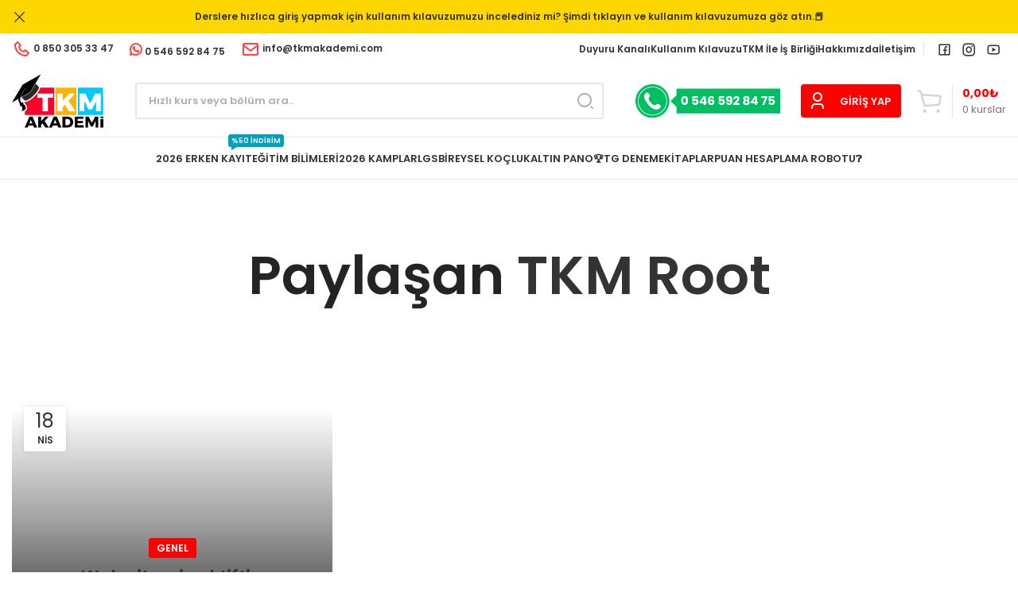

--- FILE ---
content_type: text/html; charset=UTF-8
request_url: https://tkmakademi.com/author/adminroot/
body_size: 35642
content:





<!DOCTYPE html>
<html lang="tr">
<head>
	<meta charset="UTF-8">
	<link rel="profile" href="https://gmpg.org/xfn/11">
	<link href="https://cdn.jsdelivr.net/npm/remixicon@2.5.0/fonts/remixicon.css" rel="stylesheet">
	<link href='https://unpkg.com/boxicons@2.1.4/css/boxicons.min.css' rel='stylesheet'>
	<link rel="pingback" href="https://tkmakademi.com/xmlrpc.php">
<link href="https://fonts.googleapis.com/css2?family=Urbanist:ital,wght@0,100;0,200;0,300;0,400;0,500;0,600;0,700;0,800;0,900;1,100;1,200;1,300;1,400;1,500;1,600;1,700;1,800&display=swap" rel="stylesheet">
			<script>window.MSInputMethodContext && document.documentMode && document.write('<script src="https://tkmakademi.com/wp-content/themes/woodmart-temiz/js/libs/ie11CustomProperties.min.js"><\/script>');</script>
		<title>TKM Root &#8211; TKM Akademi</title>
<meta name='robots' content='max-image-preview:large' />
<link rel='dns-prefetch' href='//fonts.googleapis.com' />
<link rel="alternate" type="application/rss+xml" title="TKM Akademi &raquo; akışı" href="https://tkmakademi.com/feed/" />
<link rel="alternate" type="application/rss+xml" title="TKM Akademi &raquo; yorum akışı" href="https://tkmakademi.com/comments/feed/" />
<link rel="alternate" type="application/rss+xml" title="TKM Root akışı için TKM Akademi &raquo; yazıları" href="https://tkmakademi.com/author/adminroot/feed/" />
<link rel='stylesheet' id='wp-block-library-css' href='https://tkmakademi.com/wp-includes/css/dist/block-library/style.css?ver=6.6.2' type='text/css' media='all' />
<style id='classic-theme-styles-inline-css' type='text/css'>
/**
 * These rules are needed for backwards compatibility.
 * They should match the button element rules in the base theme.json file.
 */
.wp-block-button__link {
	color: #ffffff;
	background-color: #32373c;
	border-radius: 9999px; /* 100% causes an oval, but any explicit but really high value retains the pill shape. */

	/* This needs a low specificity so it won't override the rules from the button element if defined in theme.json. */
	box-shadow: none;
	text-decoration: none;

	/* The extra 2px are added to size solids the same as the outline versions.*/
	padding: calc(0.667em + 2px) calc(1.333em + 2px);

	font-size: 1.125em;
}

.wp-block-file__button {
	background: #32373c;
	color: #ffffff;
	text-decoration: none;
}

</style>
<style id='global-styles-inline-css' type='text/css'>
:root{--wp--preset--aspect-ratio--square: 1;--wp--preset--aspect-ratio--4-3: 4/3;--wp--preset--aspect-ratio--3-4: 3/4;--wp--preset--aspect-ratio--3-2: 3/2;--wp--preset--aspect-ratio--2-3: 2/3;--wp--preset--aspect-ratio--16-9: 16/9;--wp--preset--aspect-ratio--9-16: 9/16;--wp--preset--color--black: #000000;--wp--preset--color--cyan-bluish-gray: #abb8c3;--wp--preset--color--white: #ffffff;--wp--preset--color--pale-pink: #f78da7;--wp--preset--color--vivid-red: #cf2e2e;--wp--preset--color--luminous-vivid-orange: #ff6900;--wp--preset--color--luminous-vivid-amber: #fcb900;--wp--preset--color--light-green-cyan: #7bdcb5;--wp--preset--color--vivid-green-cyan: #00d084;--wp--preset--color--pale-cyan-blue: #8ed1fc;--wp--preset--color--vivid-cyan-blue: #0693e3;--wp--preset--color--vivid-purple: #9b51e0;--wp--preset--gradient--vivid-cyan-blue-to-vivid-purple: linear-gradient(135deg,rgba(6,147,227,1) 0%,rgb(155,81,224) 100%);--wp--preset--gradient--light-green-cyan-to-vivid-green-cyan: linear-gradient(135deg,rgb(122,220,180) 0%,rgb(0,208,130) 100%);--wp--preset--gradient--luminous-vivid-amber-to-luminous-vivid-orange: linear-gradient(135deg,rgba(252,185,0,1) 0%,rgba(255,105,0,1) 100%);--wp--preset--gradient--luminous-vivid-orange-to-vivid-red: linear-gradient(135deg,rgba(255,105,0,1) 0%,rgb(207,46,46) 100%);--wp--preset--gradient--very-light-gray-to-cyan-bluish-gray: linear-gradient(135deg,rgb(238,238,238) 0%,rgb(169,184,195) 100%);--wp--preset--gradient--cool-to-warm-spectrum: linear-gradient(135deg,rgb(74,234,220) 0%,rgb(151,120,209) 20%,rgb(207,42,186) 40%,rgb(238,44,130) 60%,rgb(251,105,98) 80%,rgb(254,248,76) 100%);--wp--preset--gradient--blush-light-purple: linear-gradient(135deg,rgb(255,206,236) 0%,rgb(152,150,240) 100%);--wp--preset--gradient--blush-bordeaux: linear-gradient(135deg,rgb(254,205,165) 0%,rgb(254,45,45) 50%,rgb(107,0,62) 100%);--wp--preset--gradient--luminous-dusk: linear-gradient(135deg,rgb(255,203,112) 0%,rgb(199,81,192) 50%,rgb(65,88,208) 100%);--wp--preset--gradient--pale-ocean: linear-gradient(135deg,rgb(255,245,203) 0%,rgb(182,227,212) 50%,rgb(51,167,181) 100%);--wp--preset--gradient--electric-grass: linear-gradient(135deg,rgb(202,248,128) 0%,rgb(113,206,126) 100%);--wp--preset--gradient--midnight: linear-gradient(135deg,rgb(2,3,129) 0%,rgb(40,116,252) 100%);--wp--preset--font-size--small: 13px;--wp--preset--font-size--medium: 20px;--wp--preset--font-size--large: 36px;--wp--preset--font-size--x-large: 42px;--wp--preset--spacing--20: 0.44rem;--wp--preset--spacing--30: 0.67rem;--wp--preset--spacing--40: 1rem;--wp--preset--spacing--50: 1.5rem;--wp--preset--spacing--60: 2.25rem;--wp--preset--spacing--70: 3.38rem;--wp--preset--spacing--80: 5.06rem;--wp--preset--shadow--natural: 6px 6px 9px rgba(0, 0, 0, 0.2);--wp--preset--shadow--deep: 12px 12px 50px rgba(0, 0, 0, 0.4);--wp--preset--shadow--sharp: 6px 6px 0px rgba(0, 0, 0, 0.2);--wp--preset--shadow--outlined: 6px 6px 0px -3px rgba(255, 255, 255, 1), 6px 6px rgba(0, 0, 0, 1);--wp--preset--shadow--crisp: 6px 6px 0px rgba(0, 0, 0, 1);}:where(.is-layout-flex){gap: 0.5em;}:where(.is-layout-grid){gap: 0.5em;}body .is-layout-flex{display: flex;}.is-layout-flex{flex-wrap: wrap;align-items: center;}.is-layout-flex > :is(*, div){margin: 0;}body .is-layout-grid{display: grid;}.is-layout-grid > :is(*, div){margin: 0;}:where(.wp-block-columns.is-layout-flex){gap: 2em;}:where(.wp-block-columns.is-layout-grid){gap: 2em;}:where(.wp-block-post-template.is-layout-flex){gap: 1.25em;}:where(.wp-block-post-template.is-layout-grid){gap: 1.25em;}.has-black-color{color: var(--wp--preset--color--black) !important;}.has-cyan-bluish-gray-color{color: var(--wp--preset--color--cyan-bluish-gray) !important;}.has-white-color{color: var(--wp--preset--color--white) !important;}.has-pale-pink-color{color: var(--wp--preset--color--pale-pink) !important;}.has-vivid-red-color{color: var(--wp--preset--color--vivid-red) !important;}.has-luminous-vivid-orange-color{color: var(--wp--preset--color--luminous-vivid-orange) !important;}.has-luminous-vivid-amber-color{color: var(--wp--preset--color--luminous-vivid-amber) !important;}.has-light-green-cyan-color{color: var(--wp--preset--color--light-green-cyan) !important;}.has-vivid-green-cyan-color{color: var(--wp--preset--color--vivid-green-cyan) !important;}.has-pale-cyan-blue-color{color: var(--wp--preset--color--pale-cyan-blue) !important;}.has-vivid-cyan-blue-color{color: var(--wp--preset--color--vivid-cyan-blue) !important;}.has-vivid-purple-color{color: var(--wp--preset--color--vivid-purple) !important;}.has-black-background-color{background-color: var(--wp--preset--color--black) !important;}.has-cyan-bluish-gray-background-color{background-color: var(--wp--preset--color--cyan-bluish-gray) !important;}.has-white-background-color{background-color: var(--wp--preset--color--white) !important;}.has-pale-pink-background-color{background-color: var(--wp--preset--color--pale-pink) !important;}.has-vivid-red-background-color{background-color: var(--wp--preset--color--vivid-red) !important;}.has-luminous-vivid-orange-background-color{background-color: var(--wp--preset--color--luminous-vivid-orange) !important;}.has-luminous-vivid-amber-background-color{background-color: var(--wp--preset--color--luminous-vivid-amber) !important;}.has-light-green-cyan-background-color{background-color: var(--wp--preset--color--light-green-cyan) !important;}.has-vivid-green-cyan-background-color{background-color: var(--wp--preset--color--vivid-green-cyan) !important;}.has-pale-cyan-blue-background-color{background-color: var(--wp--preset--color--pale-cyan-blue) !important;}.has-vivid-cyan-blue-background-color{background-color: var(--wp--preset--color--vivid-cyan-blue) !important;}.has-vivid-purple-background-color{background-color: var(--wp--preset--color--vivid-purple) !important;}.has-black-border-color{border-color: var(--wp--preset--color--black) !important;}.has-cyan-bluish-gray-border-color{border-color: var(--wp--preset--color--cyan-bluish-gray) !important;}.has-white-border-color{border-color: var(--wp--preset--color--white) !important;}.has-pale-pink-border-color{border-color: var(--wp--preset--color--pale-pink) !important;}.has-vivid-red-border-color{border-color: var(--wp--preset--color--vivid-red) !important;}.has-luminous-vivid-orange-border-color{border-color: var(--wp--preset--color--luminous-vivid-orange) !important;}.has-luminous-vivid-amber-border-color{border-color: var(--wp--preset--color--luminous-vivid-amber) !important;}.has-light-green-cyan-border-color{border-color: var(--wp--preset--color--light-green-cyan) !important;}.has-vivid-green-cyan-border-color{border-color: var(--wp--preset--color--vivid-green-cyan) !important;}.has-pale-cyan-blue-border-color{border-color: var(--wp--preset--color--pale-cyan-blue) !important;}.has-vivid-cyan-blue-border-color{border-color: var(--wp--preset--color--vivid-cyan-blue) !important;}.has-vivid-purple-border-color{border-color: var(--wp--preset--color--vivid-purple) !important;}.has-vivid-cyan-blue-to-vivid-purple-gradient-background{background: var(--wp--preset--gradient--vivid-cyan-blue-to-vivid-purple) !important;}.has-light-green-cyan-to-vivid-green-cyan-gradient-background{background: var(--wp--preset--gradient--light-green-cyan-to-vivid-green-cyan) !important;}.has-luminous-vivid-amber-to-luminous-vivid-orange-gradient-background{background: var(--wp--preset--gradient--luminous-vivid-amber-to-luminous-vivid-orange) !important;}.has-luminous-vivid-orange-to-vivid-red-gradient-background{background: var(--wp--preset--gradient--luminous-vivid-orange-to-vivid-red) !important;}.has-very-light-gray-to-cyan-bluish-gray-gradient-background{background: var(--wp--preset--gradient--very-light-gray-to-cyan-bluish-gray) !important;}.has-cool-to-warm-spectrum-gradient-background{background: var(--wp--preset--gradient--cool-to-warm-spectrum) !important;}.has-blush-light-purple-gradient-background{background: var(--wp--preset--gradient--blush-light-purple) !important;}.has-blush-bordeaux-gradient-background{background: var(--wp--preset--gradient--blush-bordeaux) !important;}.has-luminous-dusk-gradient-background{background: var(--wp--preset--gradient--luminous-dusk) !important;}.has-pale-ocean-gradient-background{background: var(--wp--preset--gradient--pale-ocean) !important;}.has-electric-grass-gradient-background{background: var(--wp--preset--gradient--electric-grass) !important;}.has-midnight-gradient-background{background: var(--wp--preset--gradient--midnight) !important;}.has-small-font-size{font-size: var(--wp--preset--font-size--small) !important;}.has-medium-font-size{font-size: var(--wp--preset--font-size--medium) !important;}.has-large-font-size{font-size: var(--wp--preset--font-size--large) !important;}.has-x-large-font-size{font-size: var(--wp--preset--font-size--x-large) !important;}
:where(.wp-block-post-template.is-layout-flex){gap: 1.25em;}:where(.wp-block-post-template.is-layout-grid){gap: 1.25em;}
:where(.wp-block-columns.is-layout-flex){gap: 2em;}:where(.wp-block-columns.is-layout-grid){gap: 2em;}
:root :where(.wp-block-pullquote){font-size: 1.5em;line-height: 1.6;}
</style>
<link rel='stylesheet' id='hide_css-css' href='https://tkmakademi.com/wp-content/plugins/addify-edit-order-by-customer/css/hide.css?ver=1.0' type='text/css' media='all' />
<link rel='stylesheet' id='select2_css_front-css' href='https://tkmakademi.com/wp-content/plugins/addify-edit-order-by-customer/css/select2.css?ver=1.0' type='text/css' media='all' />
<link rel='stylesheet' id='Edwiser Bridge Single Sign On-public-style-css' href='https://tkmakademi.com/wp-content/plugins/edwiser-bridge-sso/public/assets/css/sso-public-css.css?ver=1.4.3' type='text/css' media='all' />
<link rel='stylesheet' id='dashicons-css' href='https://tkmakademi.com/wp-includes/css/dashicons.css?ver=6.6.2' type='text/css' media='all' />
<style id='dashicons-inline-css' type='text/css'>
[data-font="Dashicons"]:before {font-family: 'Dashicons' !important;content: attr(data-icon) !important;speak: none !important;font-weight: normal !important;font-variant: normal !important;text-transform: none !important;line-height: 1 !important;font-style: normal !important;-webkit-font-smoothing: antialiased !important;-moz-osx-font-smoothing: grayscale !important;}
</style>
<link rel='stylesheet' id='edwiserbridge_font_awesome-css' href='https://tkmakademi.com/wp-content/plugins/edwiser-bridge/public/assets/css/font-awesome-4.4.0/css/font-awesome.min.css?ver=2.2.0' type='text/css' media='all' />
<link rel='stylesheet' id='edwiserbridge-css' href='https://tkmakademi.com/wp-content/plugins/edwiser-bridge/public/assets/css/eb-public.css?ver=2.2.0' type='text/css' media='all' />
<link rel='stylesheet' id='wdmdatatablecss-css' href='https://tkmakademi.com/wp-content/plugins/edwiser-bridge/public/assets/css/datatable.css?ver=2.2.0' type='text/css' media='all' />
<link rel='stylesheet' id='eb-public-jquery-ui-css-css' href='https://tkmakademi.com/wp-content/plugins/edwiser-bridge/admin/assets/css/jquery-ui.css?ver=2.2.0' type='text/css' media='all' />
<link rel='stylesheet' id='cr-product-notice-styles-css' href='https://tkmakademi.com/wp-content/plugins/product-notices-for-woocommerce/assets/css/frontend/global.css?ver=1.3.1' type='text/css' media='all' />
<link rel='stylesheet' id='bodhi-svgs-attachment-css' href='https://tkmakademi.com/wp-content/plugins/svg-support/css/svgs-attachment.css?ver=6.6.2' type='text/css' media='all' />
<link rel='stylesheet' id='woo-coupon-usage-style-css' href='https://tkmakademi.com/wp-content/plugins/woo-coupon-usage-pro/css/style.css?ver=5.9.0' type='text/css' media='all' />
<link rel='stylesheet' id='woocommerce_integration-css' href='https://tkmakademi.com/wp-content/plugins/woocommerce-integration/public/css/bridge-woocommerce-public.css?ver=2.1.9' type='text/css' media='all' />
<style id='woocommerce-inline-inline-css' type='text/css'>
.woocommerce form .form-row .required { visibility: visible; }

        .woocommerce-checkout-payment ul.payment_methods { display: none !important; }
    .woocommerce-checkout-payment .payment_box { display: none !important; }

        .option-group { 
            display:flex; 
            gap:15px; 
            flex-wrap:wrap; 
            margin:15px 0; 
        }
        .option-card {
            flex:1 1 200px;
            border:2px solid #e0e0e0;
            border-radius:12px;
            padding:20px;
            text-align:center;
            cursor:pointer;
            transition:all 0.2s ease;
            background:#fff;
            position:relative;
        }
        .option-card:hover {
            border-color:#f5c971;
            transform:translateY(-2px);
            box-shadow:0 4px 12px rgba(0,0,0,0.05);
        }
        .option-card.active {
            border-color:#f5c971;
            background:#fffaf0;
            box-shadow:0 4px 15px rgba(245,201,113,0.3);
        }
        .option-card input { display:none; }
        .option-card h5 {
            margin:10px 0 5px;
            font-size:16px;
            font-weight:600;
            color:#222;
        }
        .option-card small {
            color:#666;
            display:block;
            font-size:14px;
        }
        .option-icon {
            font-size:28px;
            margin-bottom:8px;
            display:block;
        }
        .option-logo {
            height:28px;
            margin-bottom:8px;
        }
    
</style>
<link rel='stylesheet' id='vpd-public-css' href='https://tkmakademi.com/wp-content/plugins/variation-price-display/public/css/public.css?ver=1.3.7' type='text/css' media='all' />
<link rel='stylesheet' id='yith-wfbt-style-css' href='https://tkmakademi.com/wp-content/plugins/yith-woocommerce-frequently-bought-together/assets/css/yith-wfbt.css?ver=1.26.0' type='text/css' media='all' />
<style id='yith-wfbt-style-inline-css' type='text/css'>

                .yith-wfbt-submit-block .yith-wfbt-submit-button {
                        background: #222222;
                        color: #ffffff;
                }
                .yith-wfbt-submit-block .yith-wfbt-submit-button:hover {
                        background: #777777;
                        color: #ffffff;
                }
</style>
<link rel='stylesheet' id='style-css' href='https://tkmakademi.com/wp-content/plugins/iyzico-woocommerce/media/css/pwi.css?ver=2.0' type='text/css' media='all' />
<link rel='stylesheet' id='__EPYT__style-css' href='https://tkmakademi.com/wp-content/plugins/youtube-embed-plus/styles/ytprefs.css?ver=14.2.1' type='text/css' media='all' />
<style id='__EPYT__style-inline-css' type='text/css'>

                .epyt-gallery-thumb {
                        width: 33.333%;
                }
                
</style>
<link rel='stylesheet' id='js_composer_front-css' href='https://tkmakademi.com/wp-content/plugins/js_composer/assets/css/js_composer.min.css?ver=6.10.0' type='text/css' media='all' />
<link rel='stylesheet' id='bootstrap-css' href='https://tkmakademi.com/wp-content/themes/woodmart-temiz/css/bootstrap-light.min.css?ver=7.1.4' type='text/css' media='all' />
<link rel='stylesheet' id='woodmart-style-css' href='https://tkmakademi.com/wp-content/themes/woodmart-temiz/css/parts/base.min.css?ver=7.1.4' type='text/css' media='all' />
<link rel='stylesheet' id='wd-widget-nav-css' href='https://tkmakademi.com/wp-content/themes/woodmart-temiz/css/parts/widget-nav.min.css?ver=7.1.4' type='text/css' media='all' />
<link rel='stylesheet' id='wd-widget-wd-layered-nav-css' href='https://tkmakademi.com/wp-content/themes/woodmart-temiz/css/parts/woo-widget-wd-layered-nav.min.css?ver=7.1.4' type='text/css' media='all' />
<link rel='stylesheet' id='wd-woo-mod-swatches-base-css' href='https://tkmakademi.com/wp-content/themes/woodmart-temiz/css/parts/woo-mod-swatches-base.min.css?ver=7.1.4' type='text/css' media='all' />
<link rel='stylesheet' id='wd-woo-mod-swatches-filter-css' href='https://tkmakademi.com/wp-content/themes/woodmart-temiz/css/parts/woo-mod-swatches-filter.min.css?ver=7.1.4' type='text/css' media='all' />
<link rel='stylesheet' id='wd-widget-product-cat-css' href='https://tkmakademi.com/wp-content/themes/woodmart-temiz/css/parts/woo-widget-product-cat.min.css?ver=7.1.4' type='text/css' media='all' />
<link rel='stylesheet' id='wd-widget-slider-price-filter-css' href='https://tkmakademi.com/wp-content/themes/woodmart-temiz/css/parts/woo-widget-slider-price-filter.min.css?ver=7.1.4' type='text/css' media='all' />
<link rel='stylesheet' id='wd-widget-woo-other-css' href='https://tkmakademi.com/wp-content/themes/woodmart-temiz/css/parts/woo-widget-other.min.css?ver=7.1.4' type='text/css' media='all' />
<link rel='stylesheet' id='wd-lazy-loading-css' href='https://tkmakademi.com/wp-content/themes/woodmart-temiz/css/parts/opt-lazy-load.min.css?ver=7.1.4' type='text/css' media='all' />
<link rel='stylesheet' id='wd-blog-base-css' href='https://tkmakademi.com/wp-content/themes/woodmart-temiz/css/parts/blog-base.min.css?ver=7.1.4' type='text/css' media='all' />
<link rel='stylesheet' id='wd-wp-gutenberg-css' href='https://tkmakademi.com/wp-content/themes/woodmart-temiz/css/parts/wp-gutenberg.min.css?ver=7.1.4' type='text/css' media='all' />
<link rel='stylesheet' id='wd-revolution-slider-css' href='https://tkmakademi.com/wp-content/themes/woodmart-temiz/css/parts/int-rev-slider.min.css?ver=7.1.4' type='text/css' media='all' />
<link rel='stylesheet' id='wd-wpbakery-base-css' href='https://tkmakademi.com/wp-content/themes/woodmart-temiz/css/parts/int-wpb-base.min.css?ver=7.1.4' type='text/css' media='all' />
<link rel='stylesheet' id='wd-wpbakery-base-deprecated-css' href='https://tkmakademi.com/wp-content/themes/woodmart-temiz/css/parts/int-wpb-base-deprecated.min.css?ver=7.1.4' type='text/css' media='all' />
<link rel='stylesheet' id='wd-woocommerce-base-css' href='https://tkmakademi.com/wp-content/themes/woodmart-temiz/css/parts/woocommerce-base.min.css?ver=7.1.4' type='text/css' media='all' />
<link rel='stylesheet' id='wd-mod-star-rating-css' href='https://tkmakademi.com/wp-content/themes/woodmart-temiz/css/parts/mod-star-rating.min.css?ver=7.1.4' type='text/css' media='all' />
<link rel='stylesheet' id='wd-woo-el-track-order-css' href='https://tkmakademi.com/wp-content/themes/woodmart-temiz/css/parts/woo-el-track-order.min.css?ver=7.1.4' type='text/css' media='all' />
<link rel='stylesheet' id='wd-woo-gutenberg-css' href='https://tkmakademi.com/wp-content/themes/woodmart-temiz/css/parts/woo-gutenberg.min.css?ver=7.1.4' type='text/css' media='all' />
<link rel='stylesheet' id='wd-woo-mod-shop-attributes-css' href='https://tkmakademi.com/wp-content/themes/woodmart-temiz/css/parts/woo-mod-shop-attributes.min.css?ver=7.1.4' type='text/css' media='all' />
<link rel='stylesheet' id='wd-header-base-css' href='https://tkmakademi.com/wp-content/themes/woodmart-temiz/css/parts/header-base.min.css?ver=7.1.4' type='text/css' media='all' />
<link rel='stylesheet' id='wd-mod-tools-css' href='https://tkmakademi.com/wp-content/themes/woodmart-temiz/css/parts/mod-tools.min.css?ver=7.1.4' type='text/css' media='all' />
<link rel='stylesheet' id='wd-header-elements-base-css' href='https://tkmakademi.com/wp-content/themes/woodmart-temiz/css/parts/header-el-base.min.css?ver=7.1.4' type='text/css' media='all' />
<link rel='stylesheet' id='wd-social-icons-css' href='https://tkmakademi.com/wp-content/themes/woodmart-temiz/css/parts/el-social-icons.min.css?ver=7.1.4' type='text/css' media='all' />
<link rel='stylesheet' id='wd-header-search-css' href='https://tkmakademi.com/wp-content/themes/woodmart-temiz/css/parts/header-el-search.min.css?ver=7.1.4' type='text/css' media='all' />
<link rel='stylesheet' id='wd-header-search-form-css' href='https://tkmakademi.com/wp-content/themes/woodmart-temiz/css/parts/header-el-search-form.min.css?ver=7.1.4' type='text/css' media='all' />
<link rel='stylesheet' id='wd-wd-search-results-css' href='https://tkmakademi.com/wp-content/themes/woodmart-temiz/css/parts/wd-search-results.min.css?ver=7.1.4' type='text/css' media='all' />
<link rel='stylesheet' id='wd-wd-search-form-css' href='https://tkmakademi.com/wp-content/themes/woodmart-temiz/css/parts/wd-search-form.min.css?ver=7.1.4' type='text/css' media='all' />
<link rel='stylesheet' id='wd-woo-mod-login-form-css' href='https://tkmakademi.com/wp-content/themes/woodmart-temiz/css/parts/woo-mod-login-form.min.css?ver=7.1.4' type='text/css' media='all' />
<link rel='stylesheet' id='wd-mod-tools-design-8-css' href='https://tkmakademi.com/wp-content/themes/woodmart-temiz/css/parts/mod-tools-design-8.min.css?ver=7.1.4' type='text/css' media='all' />
<link rel='stylesheet' id='wd-header-my-account-css' href='https://tkmakademi.com/wp-content/themes/woodmart-temiz/css/parts/header-el-my-account.min.css?ver=7.1.4' type='text/css' media='all' />
<link rel='stylesheet' id='wd-header-cart-design-3-css' href='https://tkmakademi.com/wp-content/themes/woodmart-temiz/css/parts/header-el-cart-design-3.min.css?ver=7.1.4' type='text/css' media='all' />
<link rel='stylesheet' id='wd-header-cart-side-css' href='https://tkmakademi.com/wp-content/themes/woodmart-temiz/css/parts/header-el-cart-side.min.css?ver=7.1.4' type='text/css' media='all' />
<link rel='stylesheet' id='wd-header-cart-css' href='https://tkmakademi.com/wp-content/themes/woodmart-temiz/css/parts/header-el-cart.min.css?ver=7.1.4' type='text/css' media='all' />
<link rel='stylesheet' id='wd-widget-shopping-cart-css' href='https://tkmakademi.com/wp-content/themes/woodmart-temiz/css/parts/woo-widget-shopping-cart.min.css?ver=7.1.4' type='text/css' media='all' />
<link rel='stylesheet' id='wd-widget-product-list-css' href='https://tkmakademi.com/wp-content/themes/woodmart-temiz/css/parts/woo-widget-product-list.min.css?ver=7.1.4' type='text/css' media='all' />
<link rel='stylesheet' id='wd-mod-nav-menu-label-css' href='https://tkmakademi.com/wp-content/themes/woodmart-temiz/css/parts/mod-nav-menu-label.min.css?ver=7.1.4' type='text/css' media='all' />
<link rel='stylesheet' id='wd-page-title-css' href='https://tkmakademi.com/wp-content/themes/woodmart-temiz/css/parts/page-title.min.css?ver=7.1.4' type='text/css' media='all' />
<link rel='stylesheet' id='wd-blog-loop-base-old-css' href='https://tkmakademi.com/wp-content/themes/woodmart-temiz/css/parts/blog-loop-base-old.min.css?ver=7.1.4' type='text/css' media='all' />
<link rel='stylesheet' id='wd-blog-loop-design-mask-css' href='https://tkmakademi.com/wp-content/themes/woodmart-temiz/css/parts/blog-loop-design-mask.min.css?ver=7.1.4' type='text/css' media='all' />
<link rel='stylesheet' id='wd-footer-base-css' href='https://tkmakademi.com/wp-content/themes/woodmart-temiz/css/parts/footer-base.min.css?ver=7.1.4' type='text/css' media='all' />
<link rel='stylesheet' id='wd-info-box-css' href='https://tkmakademi.com/wp-content/themes/woodmart-temiz/css/parts/el-info-box.min.css?ver=7.1.4' type='text/css' media='all' />
<link rel='stylesheet' id='wd-header-my-account-sidebar-css' href='https://tkmakademi.com/wp-content/themes/woodmart-temiz/css/parts/header-el-my-account-sidebar.min.css?ver=7.1.4' type='text/css' media='all' />
<link rel='stylesheet' id='wd-header-banner-css' href='https://tkmakademi.com/wp-content/themes/woodmart-temiz/css/parts/opt-header-banner.min.css?ver=7.1.4' type='text/css' media='all' />
<link rel='stylesheet' id='wd-woo-opt-social-login-css' href='https://tkmakademi.com/wp-content/themes/woodmart-temiz/css/parts/woo-opt-social-login.min.css?ver=7.1.4' type='text/css' media='all' />
<link rel='stylesheet' id='xts-style-header_888891-css' href='https://tkmakademi.com/wp-content/uploads/2025/10/xts-header_888891-1760457949.css?ver=7.1.4' type='text/css' media='all' />
<link rel='stylesheet' id='xts-google-fonts-css' href='https://fonts.googleapis.com/css?family=Poppins%3A400%2C600%2C500%2C700%7CBe+Vietnam+Pro%3A400%2C600&#038;display=block&#038;ver=7.1.4' type='text/css' media='all' />
<script type="text/javascript" src="https://tkmakademi.com/wp-includes/js/jquery/jquery.js?ver=3.7.1" id="jquery-core-js"></script>
<script type="text/javascript" src="https://tkmakademi.com/wp-includes/js/jquery/jquery-migrate.js?ver=3.4.1" id="jquery-migrate-js"></script>
<script type="text/javascript" src="https://tkmakademi.com/wp-content/plugins/addify-edit-order-by-customer/js/select2.js?ver=1.0" id="select2_js_front-js"></script>
<script type="text/javascript" id="cart_popup-js-extra">
/* <![CDATA[ */
var edit_order_by_customer = {"admin_url":"https:\/\/tkmakademi.com\/secure-access\/admin-ajax.php","nonce":"4d3c04c972"};
/* ]]> */
</script>
<script type="text/javascript" src="https://tkmakademi.com/wp-content/plugins/addify-edit-order-by-customer/js/popup.js?ver=1.0.7" id="cart_popup-js"></script>
<script type="text/javascript" src="https://tkmakademi.com/wp-content/plugins/edwiser-bridge-sso/public/assets/js/sso-public-js.js?ver=1.4.3" id="Edwiser Bridge Single Sign On-public-script-js"></script>
<script type="text/javascript" src="https://tkmakademi.com/wp-includes/js/jquery/ui/core.js?ver=1.13.3" id="jquery-ui-core-js"></script>
<script type="text/javascript" src="https://tkmakademi.com/wp-includes/js/jquery/ui/mouse.js?ver=1.13.3" id="jquery-ui-mouse-js"></script>
<script type="text/javascript" src="https://tkmakademi.com/wp-includes/js/jquery/ui/resizable.js?ver=1.13.3" id="jquery-ui-resizable-js"></script>
<script type="text/javascript" src="https://tkmakademi.com/wp-includes/js/jquery/ui/draggable.js?ver=1.13.3" id="jquery-ui-draggable-js"></script>
<script type="text/javascript" src="https://tkmakademi.com/wp-includes/js/jquery/ui/controlgroup.js?ver=1.13.3" id="jquery-ui-controlgroup-js"></script>
<script type="text/javascript" src="https://tkmakademi.com/wp-includes/js/jquery/ui/checkboxradio.js?ver=1.13.3" id="jquery-ui-checkboxradio-js"></script>
<script type="text/javascript" src="https://tkmakademi.com/wp-includes/js/jquery/ui/button.js?ver=1.13.3" id="jquery-ui-button-js"></script>
<script type="text/javascript" src="https://tkmakademi.com/wp-includes/js/jquery/ui/dialog.js?ver=1.13.3" id="jquery-ui-dialog-js"></script>
<script type="text/javascript" id="edwiserbridge-js-extra">
/* <![CDATA[ */
var eb_public_js_object = {"ajaxurl":"https:\/\/tkmakademi.com\/secure-access\/admin-ajax.php","nonce":"f3c98d2118","msg_val_fn":"'Ad' alan\u0131 bo\u015f b\u0131rak\u0131lamaz","msg_val_ln":"'Soyad\u0131' alan\u0131 bo\u015f b\u0131rak\u0131lamaz","msg_val_mail":"'E-posta' alan\u0131 bo\u015f b\u0131rak\u0131lamaz","msg_ordr_pro_err":"Sipari\u015finizin i\u015flenmesiyle ilgili sorunlar olu\u015ftu, L\u00fctfen daha sonra tekrar deneyiniz.","msg_processing":"\u0130\u015fleniyor...","access_course":"Kursa Eri\u015f"};
var ebDataTable = {"search":"Ara:","all":"T\u00fcm\u00fc","sEmptyTable":"Tabloda herhangi bir veri yok","sLoadingRecords":"Y\u00fckleniyor...","sSearch":"Ara","sZeroRecords":"E\u015fle\u015fen kay\u0131t bulunamad\u0131","sProcessing":"\u0130\u015fleniyor...","sInfo":"_TOTAL_ kay\u0131ttan _START_ ile _END_ aras\u0131 g\u00f6steriliyor","sInfoEmpty":"0 - 0 aras\u0131 0 girdi g\u00f6steriliyor","sInfoFiltered":"(_MAX_ total entries verisinden filtrelendi)","sInfoPostFix":"","sInfoThousands":",","sLengthMenu":"_MENU_ giri\u015flerini g\u00f6ster","sFirst":"\u0130lk","sLast":"Son","sNext":"Sonraki","sPrevious":"\u00d6nceki","sSortAscending":": artana g\u00f6re s\u00fctun s\u0131ralamay\u0131 etkinle\u015ftir","sSortDescending":": azalana g\u00f6re s\u00fctun s\u0131ralamay\u0131 etkinle\u015ftir"};
/* ]]> */
</script>
<script type="text/javascript" src="https://tkmakademi.com/wp-content/plugins/edwiser-bridge/public/assets/js/eb-public.js?ver=2.2.0" id="edwiserbridge-js"></script>
<script type="text/javascript" src="https://tkmakademi.com/wp-content/plugins/edwiser-bridge/public/assets/js/jquery-blockui-min.js?ver=2.2.0" id="edwiserbridge-ui-block-js"></script>
<script type="text/javascript" src="https://tkmakademi.com/wp-content/plugins/edwiser-bridge/public/assets/js/datatable.js?ver=2.2.0" id="wdmdatatablejs-js"></script>
<script type="text/javascript" src="https://tkmakademi.com/wp-content/plugins/woo-coupon-usage-pro/js/woo-coupon-usage.js?ver=5.8.0" id="woo-coupon-usage-js"></script>
<script type="text/javascript" id="woocommerce_integration-js-extra">
/* <![CDATA[ */
var wiPublic = {"myCoursesUrl":"https:\/\/tkmakademi.com\/eb-my-courses\/","cancel":"Cancel","resume":"Resume"};
/* ]]> */
</script>
<script type="text/javascript" src="https://tkmakademi.com/wp-content/plugins/woocommerce-integration/public/js/bridge-woocommerce-public.js?ver=2.1.9" id="woocommerce_integration-js"></script>
<script type="text/javascript" src="https://tkmakademi.com/wp-content/plugins/woocommerce/assets/js/jquery-blockui/jquery.blockUI.js?ver=2.7.0-wc.8.4.2" id="jquery-blockui-js" data-wp-strategy="defer"></script>
<script type="text/javascript" id="wc-add-to-cart-js-extra">
/* <![CDATA[ */
var wc_add_to_cart_params = {"ajax_url":"\/secure-access\/admin-ajax.php","wc_ajax_url":"\/?wc-ajax=%%endpoint%%","i18n_view_cart":"Sepeti g\u00f6r\u00fcnt\u00fcle","cart_url":"https:\/\/tkmakademi.com\/sepet\/","is_cart":"","cart_redirect_after_add":"no"};
/* ]]> */
</script>
<script type="text/javascript" src="https://tkmakademi.com/wp-content/plugins/woocommerce/assets/js/frontend/add-to-cart.js?ver=8.4.2" id="wc-add-to-cart-js" data-wp-strategy="defer"></script>
<script type="text/javascript" src="https://tkmakademi.com/wp-content/plugins/woocommerce/assets/js/js-cookie/js.cookie.js?ver=2.1.4-wc.8.4.2" id="js-cookie-js" defer="defer" data-wp-strategy="defer"></script>
<script type="text/javascript" id="woocommerce-js-extra">
/* <![CDATA[ */
var woocommerce_params = {"ajax_url":"\/secure-access\/admin-ajax.php","wc_ajax_url":"\/?wc-ajax=%%endpoint%%"};
/* ]]> */
</script>
<script type="text/javascript" src="https://tkmakademi.com/wp-content/plugins/woocommerce/assets/js/frontend/woocommerce.js?ver=8.4.2" id="woocommerce-js" defer="defer" data-wp-strategy="defer"></script>
<script type="text/javascript" src="https://tkmakademi.com/wp-content/plugins/js_composer/assets/js/vendors/woocommerce-add-to-cart.js?ver=6.10.0" id="vc_woocommerce-add-to-cart-js-js"></script>
<script type="text/javascript" id="qlcd-con-tracker-frontjs-js-extra">
/* <![CDATA[ */
var con_tracker_obj = {"ajax_url":"https:\/\/tkmakademi.com\/secure-access\/admin-ajax.php","cart_selector":"#wp-chatbot-add-cart-button","checkout_selector":".wp-chatbot-checkout-link"};
/* ]]> */
</script>
<script type="text/javascript" src="https://tkmakademi.com/wp-content/plugins/woowbot-pro-max/vendor/bot-woocommerce/conversion-tracker//front/js/script.js?ver=1" id="qlcd-con-tracker-frontjs-js"></script>
<script type="text/javascript" src="https://tkmakademi.com/wp-content/themes/woodmart-temiz/js/libs/device.min.js?ver=7.1.4" id="wd-device-library-js"></script>
<script type="text/javascript" id="__ytprefs__-js-extra">
/* <![CDATA[ */
var _EPYT_ = {"ajaxurl":"https:\/\/tkmakademi.com\/secure-access\/admin-ajax.php","security":"f62e23a6f2","gallery_scrolloffset":"20","eppathtoscripts":"https:\/\/tkmakademi.com\/wp-content\/plugins\/youtube-embed-plus\/scripts\/","eppath":"https:\/\/tkmakademi.com\/wp-content\/plugins\/youtube-embed-plus\/","epresponsiveselector":"[\"iframe.__youtube_prefs_widget__\"]","epdovol":"1","version":"14.2.1","evselector":"iframe.__youtube_prefs__[src], iframe[src*=\"youtube.com\/embed\/\"], iframe[src*=\"youtube-nocookie.com\/embed\/\"]","ajax_compat":"","maxres_facade":"eager","ytapi_load":"light","pause_others":"","stopMobileBuffer":"1","facade_mode":"","not_live_on_channel":"","vi_active":"","vi_js_posttypes":[]};
/* ]]> */
</script>
<script type="text/javascript" src="https://tkmakademi.com/wp-content/plugins/youtube-embed-plus/scripts/ytprefs.js?ver=14.2.1" id="__ytprefs__-js"></script>
<link rel="https://api.w.org/" href="https://tkmakademi.com/wp-json/" /><link rel="alternate" title="JSON" type="application/json" href="https://tkmakademi.com/wp-json/wp/v2/users/19268" /><link rel="EditURI" type="application/rsd+xml" title="RSD" href="https://tkmakademi.com/xmlrpc.php?rsd" />
<meta name="generator" content="WordPress 6.6.2" />
<meta name="generator" content="WooCommerce 8.4.2" />
					<meta name="viewport" content="width=device-width, initial-scale=1.0, maximum-scale=1.0, user-scalable=no">
											<link rel="preload" as="font" href="https://tkmakademi.com/wp-content/themes/woodmart-temiz/fonts/woodmart-font-3-400.woff2?v=7.1.4" type="font/woff2" crossorigin>
					<style>
        select[name="attribute_pa_sms-okul-kitap"],
        label[for="pa_sms-okul-kitap"],
        select[name="attribute_pa_sms-fen-kitap"],
        label[for="pa_sms-fen-kitap"],
        select[name="attribute_pa_sms-tarih-kitap"],
        label[for="pa_sms-tarih-kitap"],
        select[name="attribute_pa_sms-sinif-kitap"],
        label[for="pa_sms-sinif-kitap"],
        select[name="attribute_pa_sms-sosyal-kitap"],
        label[for="pa_sms-sosyal-kitap"],
        select[name="attribute_pa_sms-pdr-kitap"],
        label[for="pa_sms-pdr-kitap"],
        select[name="attribute_pa_sms-dkab-kitap"],
        label[for="pa_sms-dkab-kitap"],
        select[name="attribute_pa_sms-tarih-grup"],
        label[for="pa_sms-tarih-grup"],
        select[name="attribute_pa_sms-ags-vip-kitap"],
        label[for="pa_sms-ags-vip-kitap"],
        select[name="attribute_pa_sms-ags-ultra-kitap"],
        label[for="pa_sms-ags-ultra-kitap"],
		select[name="attribute_pa_sms-ozel-egitim-kitap"],
        label[for="pa_sms-ozel-egitim-kitap"],
        select[name="attribute_pa_sms-ramazan-ags-kitap"],
        label[for="pa_sms-ramazan-ags-kitap"] {
            display: none !important;
        }
    </style>	<noscript><style>.woocommerce-product-gallery{ opacity: 1 !important; }</style></noscript>
	<meta name="generator" content="Powered by WPBakery Page Builder - drag and drop page builder for WordPress."/>
<meta name="generator" content="Powered by Slider Revolution 6.6.11 - responsive, Mobile-Friendly Slider Plugin for WordPress with comfortable drag and drop interface." />
<link rel="icon" href="https://tkmakademi.com/wp-content/uploads/2022/10/cropped-favicon-2-32x32.png" sizes="32x32" />
<link rel="icon" href="https://tkmakademi.com/wp-content/uploads/2022/10/cropped-favicon-2-192x192.png" sizes="192x192" />
<link rel="apple-touch-icon" href="https://tkmakademi.com/wp-content/uploads/2022/10/cropped-favicon-2-180x180.png" />
<meta name="msapplication-TileImage" content="https://tkmakademi.com/wp-content/uploads/2022/10/cropped-favicon-2-270x270.png" />
<script>function setREVStartSize(e){
			//window.requestAnimationFrame(function() {
				window.RSIW = window.RSIW===undefined ? window.innerWidth : window.RSIW;
				window.RSIH = window.RSIH===undefined ? window.innerHeight : window.RSIH;
				try {
					var pw = document.getElementById(e.c).parentNode.offsetWidth,
						newh;
					pw = pw===0 || isNaN(pw) || (e.l=="fullwidth" || e.layout=="fullwidth") ? window.RSIW : pw;
					e.tabw = e.tabw===undefined ? 0 : parseInt(e.tabw);
					e.thumbw = e.thumbw===undefined ? 0 : parseInt(e.thumbw);
					e.tabh = e.tabh===undefined ? 0 : parseInt(e.tabh);
					e.thumbh = e.thumbh===undefined ? 0 : parseInt(e.thumbh);
					e.tabhide = e.tabhide===undefined ? 0 : parseInt(e.tabhide);
					e.thumbhide = e.thumbhide===undefined ? 0 : parseInt(e.thumbhide);
					e.mh = e.mh===undefined || e.mh=="" || e.mh==="auto" ? 0 : parseInt(e.mh,0);
					if(e.layout==="fullscreen" || e.l==="fullscreen")
						newh = Math.max(e.mh,window.RSIH);
					else{
						e.gw = Array.isArray(e.gw) ? e.gw : [e.gw];
						for (var i in e.rl) if (e.gw[i]===undefined || e.gw[i]===0) e.gw[i] = e.gw[i-1];
						e.gh = e.el===undefined || e.el==="" || (Array.isArray(e.el) && e.el.length==0)? e.gh : e.el;
						e.gh = Array.isArray(e.gh) ? e.gh : [e.gh];
						for (var i in e.rl) if (e.gh[i]===undefined || e.gh[i]===0) e.gh[i] = e.gh[i-1];
											
						var nl = new Array(e.rl.length),
							ix = 0,
							sl;
						e.tabw = e.tabhide>=pw ? 0 : e.tabw;
						e.thumbw = e.thumbhide>=pw ? 0 : e.thumbw;
						e.tabh = e.tabhide>=pw ? 0 : e.tabh;
						e.thumbh = e.thumbhide>=pw ? 0 : e.thumbh;
						for (var i in e.rl) nl[i] = e.rl[i]<window.RSIW ? 0 : e.rl[i];
						sl = nl[0];
						for (var i in nl) if (sl>nl[i] && nl[i]>0) { sl = nl[i]; ix=i;}
						var m = pw>(e.gw[ix]+e.tabw+e.thumbw) ? 1 : (pw-(e.tabw+e.thumbw)) / (e.gw[ix]);
						newh =  (e.gh[ix] * m) + (e.tabh + e.thumbh);
					}
					var el = document.getElementById(e.c);
					if (el!==null && el) el.style.height = newh+"px";
					el = document.getElementById(e.c+"_wrapper");
					if (el!==null && el) {
						el.style.height = newh+"px";
						el.style.display = "block";
					}
				} catch(e){
					console.log("Failure at Presize of Slider:" + e)
				}
			//});
		  };</script>
<style>
		
		</style><noscript><style> .wpb_animate_when_almost_visible { opacity: 1; }</style></noscript>			<style id="wd-style-theme_settings_default-css" data-type="wd-style-theme_settings_default">
				@font-face {
	font-weight: normal;
	font-style: normal;
	font-family: "woodmart-font";
	src: url("//tkmakademi.com/wp-content/themes/woodmart-temiz/fonts/woodmart-font-3-400.woff2?v=7.1.4") format("woff2");
}

.wd-popup.wd-promo-popup{
	background-color:#111111;
	background-image: none;
	background-repeat:no-repeat;
	background-size:contain;
	background-position:left center;
}

.header-banner{
	background-color:rgb(255,215,0);
	background-image: none;
	background-repeat:no-repeat;
	background-size:cover;
}

.page-title-default{
	background-color:rgb(255,255,255);
	background-image: none;
	background-size:cover;
	background-position:center center;
}

.footer-container{
	background-color:rgba(15,14,14,0);
	background-image: none;
	background-size:cover;
}

:root{
--wd-text-font:"Poppins", Arial, Helvetica, sans-serif;
--wd-text-font-weight:400;
--wd-text-color:#777777;
--wd-text-font-size:14px;
}
:root{
--wd-title-font:"Poppins", Arial, Helvetica, sans-serif;
--wd-title-font-weight:600;
--wd-title-color:#242424;
}
:root{
--wd-entities-title-font:"Poppins", Arial, Helvetica, sans-serif;
--wd-entities-title-font-weight:600;
--wd-entities-title-color:#333333;
--wd-entities-title-color-hover:rgb(51 51 51 / 65%);
}
:root{
--wd-alternative-font:"Poppins", Arial, Helvetica, sans-serif;
}
:root{
--wd-widget-title-font:"Poppins", Arial, Helvetica, sans-serif;
--wd-widget-title-font-weight:600;
--wd-widget-title-transform:uppercase;
--wd-widget-title-color:#333;
--wd-widget-title-font-size:14px;
}
:root{
--wd-header-el-font:"Poppins", Arial, Helvetica, sans-serif;
--wd-header-el-font-weight:600;
--wd-header-el-transform:uppercase;
--wd-header-el-font-size:13px;
}
html .wd-nav.wd-nav-main > li > a{
	font-family: "Poppins", Arial, Helvetica, sans-serif;font-weight: 500;font-size: 13px;
}

html .product-grid-item .price, html .product-grid-item .price > .amount, html .product-grid-item .price ins > .amount, html .product-image-summary-wrap .summary-inner > .price, html .product-image-summary-wrap .summary-inner > .price > .amount, html .product-image-summary-wrap .summary-inner > .price > .price > .amount, html .product-image-summary-wrap .summary-inner > .price ins .amount, html .wd-single-price .price, html .wd-single-price .price > .amount, html .wd-single-price .price > ins .amount{
	font-family: "Poppins", Arial, Helvetica, sans-serif;font-weight: 600;font-size: 20px;color: rgb(221,51,51);
}

html .wd-nav.wd-nav-secondary > li > a{
	font-weight: 500;
}

html .main-page-wrapper .product-grid-item .product-wrapper .wd-entities-title{
	font-size: 15px;
}

.nav-link-text{
	font-family: "Poppins", Arial, Helvetica, sans-serif;font-weight: 600;
}

.woocommerce-thankyou-order-received{
	font-family: "Poppins", Arial, Helvetica, sans-serif;font-weight: 700;
}

wd-accordion-title-text{
	font-family: "Poppins", Arial, Helvetica, sans-serif;
}

.amount{
	font-family: "Poppins", Arial, Helvetica, sans-serif;
}

:root{
--wd-primary-color:rgb(255,0,0);
}
:root{
--wd-alternative-color:rgb(255,0,30);
}
:root{
--wd-link-color:#333333;
--wd-link-color-hover:#242424;
}
:root{
--btn-default-bgcolor:#f7f7f7;
}
:root{
--btn-default-bgcolor-hover:#efefef;
}
:root{
--btn-accented-bgcolor:rgb(255,0,0);
}
:root{
--btn-accented-bgcolor-hover:rgb(244,0,0);
}
html .wd-hover-quick .wd-add-btn>a, html .wd-hover-quick.wd-quantity-overlap div.quantity input[type], html .wd-hover-base .wd-bottom-actions:not(.wd-add-small-btn) .wd-add-btn>a, html .wd-hover-standard .wd-add-btn>a, html .wd-hover-fw-button .wd-add-btn>a, html .wd-hover-fw-button.wd-quantity-overlap div.quantity input[type], html .product-list-item .wd-add-btn>a, html .quick-shop-form .single_add_to_cart_button, html .quick-shop-form div.quantity input[type], html .entry-summary .single_add_to_cart_button, .wd-single-add-cart .single_add_to_cart_button, html .wd-buy-now-btn, html .wd-sticky-btn-cart .single_add_to_cart_button, html .wd-sticky-add-to-cart, html .wd-sticky-btn.wd-quantity-overlap div.quantity input[type], html .comment-form .submit, html .product-quick-view .entry-summary .single_add_to_cart_button, html .product-quick-view .view-details-btn, html .cart-actions .button[name="apply_coupon"], html .cart-actions .button[name="update_cart"], html .cart-totals-inner .checkout-button, html .woocommerce-mini-cart__buttons .btn-cart, html .woocommerce-mini-cart__buttons .checkout, html .wd-empty-mini-cart .btn, html .woocommerce-checkout .login .button, html .checkout_coupon .button, html #place_order, html button[name="save_account_details"], html button[name="save_address"], html td.woocommerce-orders-table__cell-order-actions a, html .woocommerce-MyAccount-downloads-file, html .order-again .button, html .login .button, html .register .button, html .wd-switch-to-register, html .lost_reset_password .button, html .wd-compare-table .button, html .wd-compare-table .added_to_cart, html .comment-form .submit, html .mc4wp-form input[type="submit"], html .wpcf7 input[type="submit"], html .widget_price_filter [class*="price_slider_amount"] .button, html .wd-price-table .wd-plan-footer > a, html .hotspot-content .add_to_cart_button, html .hotspot-content .product_type_variable, html .hotspot-content .btn.btn-color-primary, html .wd-pf-btn button, html button[name="track"], html .popup-added_to_cart .view-cart, html .website-wrapper .return-to-shop .button, html .wd-age-verify .wd-age-verify-allowed, html .wd-age-verify .wd-age-verify-forbidden, html .cookies-buttons .cookies-accept-btn{
	font-family: "Be Vietnam Pro", Arial, Helvetica, sans-serif;font-weight: 600;text-transform: capitalize;
}

:root{
--notices-success-bg:#459647;
}
:root{
--notices-success-color:#fff;
}
:root{
--notices-warning-bg:#E0B252;
}
:root{
--notices-warning-color:#fff;
}
.wd-builder-off .wd-fbt.wd-design-side{
--wd-form-width: 400px;
}	:root{
					
							--wd-form-brd-radius: 5px;
			
					
					--wd-form-brd-width: 2px;
		
					--btn-default-color: #333;
		
					--btn-default-color-hover: #333;
		
					--btn-accented-color: #fff;
		
					--btn-accented-color-hover: #fff;
		
					
							--btn-default-bottom-active: -1px;
				--btn-default-brd-radius: 0px;
				--btn-default-box-shadow: inset 0 -2px 0 rgba(0, 0, 0, .15);
				--btn-default-box-shadow-hover: inset 0 -2px 0 rgba(0, 0, 0, .15);
			
			
					
					
							--btn-accented-bottom-active: -1px;
				--btn-accented-brd-radius: 0px;
				--btn-accented-box-shadow: inset 0 -2px 0 rgba(0, 0, 0, .15);
				--btn-accented-box-shadow-hover: inset 0 -2px 0 rgba(0, 0, 0, .15);
			
			
					
									--wd-sticky-btn-height: 95px;
					
					--wd-brd-radius: 5px;
			}

			@media (max-width: 1024px) {
			:root {
				--wd-sticky-btn-height: 95px;
			}
		}
	
			@media (max-width: 768px) {
			:root {
				--wd-sticky-btn-height: 42px;
			}
		}
	
			@media (min-width: 1025px) {
			.whb-boxed:not(.whb-sticked):not(.whb-full-width) .whb-main-header {
				max-width: 1368px;
			}
		}

		.container {
			max-width: 1398px;
		}

		:root{
			--wd-container-width: 1398px;
		}
	
			@media (min-width: 1398px) {
			[data-vc-full-width]:not([data-vc-stretch-content]),
			:is(.vc_section, .vc_row).wd-section-stretch {
				padding-left: calc((100vw - 1398px - var(--wd-sticky-nav-w) - var(--wd-scroll-w)) / 2);
				padding-right: calc((100vw - 1398px - var(--wd-sticky-nav-w) - var(--wd-scroll-w)) / 2);
			}
		}
	
			div.wd-popup.popup-quick-view {
			max-width: 1000px;
		}
	
	
	
			:root {
			--wd-header-banner-h: 42px;
		}
		@media (max-width: 1024px) {
			:root {
				--wd-header-banner-h: 60px;
			}
		}
	
			.woodmart-woocommerce-layered-nav .wd-scroll-content {
			max-height: 280px;
		}
	
	
	body, [class*=color-scheme-light], [class*=color-scheme-dark], .wd-search-form[class*="wd-header-search-form"] form.searchform, .wd-el-search .searchform {

							
							
							
							
									--wd-form-bg: rgb(249,249,249);
						}
@font-face {
	font-family: "Inter Tight Black";
	src: url("//tkmakademi.com/wp-content/uploads/2022/10/InterTight-Black.woff2") format("woff2");
	font-weight: 400;
	font-display:block;
	font-style: normal;
}

@font-face {
	font-family: "Inter Tight Bold";
	src: url("//tkmakademi.com/wp-content/uploads/2022/10/InterTight-Bold.woff2") format("woff2");
	font-weight: 400;
	font-display:block;
	font-style: normal;
}

@font-face {
	font-family: "Inter Tight ExtraBold";
	src: url("//tkmakademi.com/wp-content/uploads/2022/10/InterTight-ExtraBold.woff2") format("woff2");
	font-weight: 400;
	font-display:block;
	font-style: normal;
}

@font-face {
	font-family: "Inter Tight Medium";
	src: url("//tkmakademi.com/wp-content/uploads/2022/10/InterTight-Medium.woff2") format("woff2");
	font-weight: 400;
	font-display:block;
	font-style: normal;
}

@font-face {
	font-family: "Inter Tight Regular";
	src: url("//tkmakademi.com/wp-content/uploads/2022/10/InterTight-Regular.woff2") format("woff2");
	font-weight: 400;
	font-display:block;
	font-style: normal;
}

@font-face {
	font-family: "Inter Tight Semibold";
	src: url("//tkmakademi.com/wp-content/uploads/2022/10/InterTight-SemiBold.woff2") format("woff2");
	font-weight: 400;
	font-display:block;
	font-style: normal;
}

table.variations select {
	border-radius: 10px;}
.woocommerce-customer-details {
	display: none;
}
.shop_attributes tr{
	display:none;
}
.slider-type-product :is(.owl-stage-outer,.owl-carousel:not(.owl-loaded)) {
    padding-bottom: 17px;
}

.wd-dropdown {
    box-shadow: 0px 0px 13px rgb(0 0 0 / 7%);
    border-radius: 0px 0px 4px 4px;
}


.wd-my-account-links a {
    box-shadow: none;
	  border: 3px solid var(--brdcolor-gray-200);
	  border-radius: 7px;
}

.product-summary-shadow .summary-inner {
    padding: 30px 35px 15px;
    box-shadow: 0px 0px 13px rgb(0 0 0 / 7%);
    background-color: var(--bgcolor-white);
    border-radius: 8px;
}


.wd-hover-tiled .product-wrapper {
    box-shadow: 0px 0px 13px rgb(0 0 0 / 7%);
}

p.stock span {
    display: inline-flex;
    align-items: center;
    white-space: nowrap;
    font-weight: 600;
    line-height: 1.2;
    font-size: 12px;
}

.brands-widget .brand-item a {
    display: block;
    padding: 20px;
    pointer-events: none;
    cursor: default;
    /* opacity: 0.6; */
}

.products[class*="wd-stretch-cont"] .price, .products[class*="wd-stretch-cont"] .wrap-price, .products[class*="wd-stretch-cont"] .product-rating-price {
    display: none;
}

.labels-rectangular .product-label {
    display: none;
}


.quick-view-vertical .wd-scroll-content {
    max-height: 600px;
}

.product-grid-item .price {
    display: none;
    margin-bottom: 0;
    line-height: 1.3;
}

[class*="wd-header-search-form"] {
    padding-right: 10px;
    padding-left: 10px;
    flex: 1 1 auto;
    color: #afafaf;
}

.searchform input[type="text"] {
    padding-right: 50px;
    height: 46px;
    font-size: 13px;
    color: #afafaf;
}

.wd-my-account-links a:before {
    content: "\edd3";
	  font-family: boxicons!important;
    font-weight: 400;
    font-style: normal;
}

.wd-my-account-links .orders-link a:before {
    content: "\ead5";
	  font-family: boxicons!important;
    font-weight: 400;
    font-style: normal;
}

.wd-my-account-links .edit-address-link a:before {
    content: "\ed9d";
	  font-family: boxicons!important;
    font-weight: 400;
    font-style: normal;
}

.wd-my-account-links .edit-account-link a:before {
    content: "\ec63";
	  font-family: boxicons!important;
    font-weight: 400;
    font-style: normal;
}

.wd-my-account-links .customer-logout-link a:before {
    content: "\eb50";
	  font-family: boxicons!important;
    font-weight: 400;
    font-style: normal;
}

.product-grid-item :is(.product-image-link,.hover-img) img {
    border-radius: 3px 3px 0px 0px;
}

.wd-header-my-account .wd-tools-icon:before {
    content: "\F256";
    font-family: 'remixicon';
    font-weight: 400;
    font-style: normal;
    font-size: 24px;
}
}

.searchform .searchsubmit:after {
    content: "\F0CD";
    font-family: 'remixicon';
    font-weight: 400;
    font-style: normal;
    font-size: 21px;
}

.social-login-btn .login-goo-link {
    background-color: #4285F4;
}

.searchform input[type=text] {
    padding-right: 50px;
    height: 46px;
    font-size: 13px;
    font-weight: 600;
    color: #afafaf;
}

.social-instagram .wd-icon:before {
    content: "\EE66";
    font-family: remixicon!important;
    font-size: 19px;
}

.social-facebook .wd-icon:before {
    content: "\ECB9";
    font-family: remixicon!important;
    font-size: 19px;
}

.social-youtube .wd-icon:before {
    content: "\F2D5";
    font-family: remixicon!important;
    font-size: 19px;
}

.social-tg .wd-icon:before {
    content: "\F1F0";
    font-family: remixicon!important;
    font-size: 19px;
}

.social-whatsapp .wd-icon:before {
    content: "\F2BC";
    font-family: remixicon!important;
    font-size: 19px;
}

.social-twitter .wd-icon:before {
    content: "\F23B";
    font-family: remixicon!important;
    font-size: 19px;
}

.icons-design-default .wd-social-icon {
    color: rgb(56 56 56) !important;
}

.wd-visits-count-number:before {
    color: var(--wd-primary-color);
    font-weight: 400;
    content: "\F26C";
    font-family: 'remixicon';
    margin-inline-end: 7px;
}
<link href="//depo.tkmakademi.net/index.php/s/Tq5E6t2TT69xYaN/download/video-js.min.css" rel="stylesheet">
<script src="//depo.tkmakademi.net/index.php/s/bnS54NgaGpqCgmP/download/video.min.js"></script>
/* Style the tab */
.container{

    
}

.tab {
  overflow: hidden;
  border: 1px solid #ccc;
  background-color: #1C99E6;
  border-top-left-radius: 5px;
  border-top-right-radius: 5px;
}

/* Style the buttons that are used to open the tab content */
.tab button {
    font-family: font-family:Arial, Helvetica, sans-serif;
    font-size:10px;
    width: bold;
    color:white;
  background-color:  #7BD1FB;
  float: left;
  border: none;
  outline: none;
  cursor: pointer;
  padding: 14px 16px;
  margin:2px 5px;
  transition: 0.3s;
  border-radius:5px;
}

/* Change background color of buttons on hover */
.tab button:hover {
  background-color: #00cdcd;

}

/* Create an active/current tablink class */
.tab button.active {
  background-color: #008b8b;

}

/* Style the tab content */
.tabcontent {
  display: none;
  padding: 6px 12px;
  border: 1px solid #ccc;
  border-top: none;
  border-bottom-left-radius: 5px;
  border-bottom-right-radius: 5px;
  background-color:#1C99E6;
}
.container3{
    max-width: 600px;
    height:410px;
}
.golden-header {
    background: linear-gradient(135deg, #b38728, #fcf6ba, #bf953f, #fbf5b7, #aa771c);
    -webkit-background-clip: text;
    -webkit-text-fill-color: transparent;
}

.wd-my-account-sidebar {
    flex: 1 0 25%;
    max-width: 25%;
    width: 25%;
    padding-top: 27px;
    padding-bottom: 15px;
    border-inline-end: none;
    box-shadow: 0 0 13px rgb(0 0 0/7%);
    height: -webkit-fill-available;
	border-radius: 8px;
}


.wd-header-my-kurs .wd-tools-icon:before {
    content: "\EDC7";
    font-family: remixicon;
    font-weight: 400;
    font-style: normal;
    font-size: 24px;
}

@media (max-width: 768px) {
.wd-header-my-kurs {
display: none;
}
}

.searchform .searchsubmit:after {
    content: "\F0CD";
    font-family: remixicon!important;
    font-weight: 400;
    font-style: normal;
    font-size: 24px;
}

input[type=date], input[type=email], input[type=number], input[type=password], input[type=search], input[type=tel], input[type=text], input[type=url], select, textarea {
    border-radius: 3px;
}

a.reset_variations {
    font-size: 15px;
    color: black;
    width: bold;
}
.vc-hoverbox-block.vc-hoverbox-front{
	height:110%;
	position:absolute;
}

.product-grid-item .price{
	display:none;
}

.woocommerce-password-strength.bad {
    font-size: 110%;
    margin-bottom: 4%;
    font-weight: bold;
}
p#billing_address_2_field {
	
}
.yazıas{
	font-weight:bold;
	position:absolute;
	top:15px;
	right:90px;
	text-align:center;

	font-size:20px;
	color:#000000;
}
@media screen and (max-width: 760px) {
	img.botresim {
		margin-left:30%;
}
	.checkout.woocommerce-checkout.row {
    margin-left:0;
	
}
	.wd-action-btn.wd-style-icon>a{
		display:none;
		
	}

}
@media screen and (max-width: 600px) {
	.yazıas{
		display:none;		
	}

}



/* Three columns side by side */
.akademikcolumn {
  float: left;
  width: 25%;
  margin-bottom: 16px;
  padding: 0 8px;
}

/* Display the columns below each other instead of side by side on small screens */
@media screen and (max-width: 650px) {
  .akademikcolumn {
    width: 100%;
    display: block;
  }
}

/* Add some shadows to create a card effect */
.card {
  box-shadow: 0 4px 8px 0 rgba(0, 0, 0, 0.2);
}

/* Some left and right padding inside the container */
.akademikcontainer {
  padding: 0 16px;
}

/* Clear floats */
.akademikcontainer::after, .row::after {
  content: "";
  clear: both;
  display: table;
}

.akademiktitle {
  color: grey;
}

.akademikbutton {
  border: none;
  outline: 0;
  display: inline-block;
  padding: 8px;
  color: white;
  background-color: #000;
  text-align: center;
  cursor: pointer;
  width: 100%;
}

.akademikbutton:hover {
  background-color: #555;
}



.akademikimg {
  height: 250px;
}
 /*     bilgibankası üstüne gelince griyi yapma */
.page-item-153711:hover{
	 background-color: #f1f1f1; 

 color: white;
}
.page-item-282:hover{
	 background-color: #f1f1f1; 

 color: white;
}
.page-item-155460:hover{
	 background-color: #f1f1f1; 

 color: white;
}
.page-item-155470:hover{
	 background-color: #f1f1f1; 

 color: white;
}
.page-item-155488:hover{
	 background-color: #f1f1f1; 

 color: white;
}

/* ana başlıkların üzerine gelme*/

div div div div main div div div ul li a:hover{
	 background-color: #f1f1f1; 

}


 /*     bilgibankası üstüne gelince griyi yapma bitiş */

.wedocs-single-wrap .wedocs-sidebar ul.doc-nav-list li.wd-state-open>a>.wedocs-caret, .wedocs-single-wrap .wedocs-sidebar ul.doc-nav-list li.wd-state-closed>a>.wedocs-caret {
    float: right;
    line-height: inherit;
    padding: 0 10px;
    border: 1px solid #f1f1f1;
    border-radius: 0;
    color: #999;
}

.wedocs-single-wrap .wedocs-sidebar ul.doc-nav-list li.wd-state-open>a>.wedocs-caret:hover, .wedocs-single-wrap .wedocs-sidebar ul.doc-nav-list li.wd-state-closed>a>.wedocs-caret:hover {
    border: none;
    color: #ccc;
}

.wedocs-single-wrap .wedocs-sidebar ul.doc-nav-list li.wd-state-open>a>.wedocs-caret, .wedocs-single-wrap .wedocs-sidebar ul.doc-nav-list li.wd-state-closed>a>.wedocs-caret {
    float: right;
    line-height: inherit;
    padding: 0 10px;
    border: 1px;
    border-radius: 0;
    color: #999;
}

.wd-tools-element.wd-design-8 .wd-tools-inner {
    border-radius: 4px;
}

.wd-tools-element.wd-design-8 .wd-tools-icon {
    color: unset;
	  background-color: unset;
}

.wd-tools-element.wd-design-8:hover .wd-tools-icon {
    color: unset;
}

#atandiran-text {
font-size: 34px!important;
}

.woocommerce-price-suffix {
    font-size: small!important;
}

.wd-nav-main>li>a, .wd-nav-secondary>li>a {
    text-transform: capitalize!important;
}

.wd-nav[class*="wd-style-underline"] .nav-link-text {
    text-transform: capitalize!important;
}

.popup-quick-view .woocommerce_before_add_to_cart_button  {
display:none!important;
}

.popup-quick-view .product_meta  {
display:none!important;
}
.product-type-variable-price1 {
font-size: small!important;
color: gray!important;
}

.sp-tab__lay-default > ul .sp-tab__nav-item .sp-tab__tab_title, .sp-tab__lay-default label.collapsed > .sp-tab__card-header {
    font-weight: 600;
    font-style: normal;
    font-size: 15px!important;
}

.sp-tab__default-accordion .sp-tab__card-body {
    font-size: 14px!important;
		color: #777777;
}

/*                     */


@import url("https://fonts.googleapis.com/css2?family=Urbanist:ital,wght@0,100;0,200;0,300;0,400;0,500;0,600;0,700;0,800;0,900;1,100;1,200;1,300;1,400;1,500;1,600;1,700;1,800&display=swap");

#blog
{
padding-top:                     100px;
}
li.fl.drop-down.hover.overlay-wrap.parentLink:hover .menu-ust
{
opacity:             1;
visibility: visible;
}
#skeletonWrap
{
overflow-x:      hidden;
}

.category-slider-alt
{
margin-top:    -22px;
}

.category-tab-container
{
display:    flex;
justify-content: center;
align-items:    center;
background: white;
font-family: 'Urbanist', sans-serif!important;
font-size:                   13px;
line-height: 1;
}

.category-tab-home
{
position:    relative;
padding:10px;
width: 100%;
}

.category-tab-home .card
{
position:    relative;
width: 100%;
height:    212px;
background: #000000;
border-radius:    5px;
transition: .5s ease-in-out;
}

.category-tab-home.img2 .card::before
{
content: '';
position:    absolute;
top: 0;
right:    0;
width: 100%;
height: 100%;
background:    #c1bcac;
border-radius: 5px;
clip-path: polygon(100% 0%, 50% 50%, 120% 100%);

transition: .5s ease-in-out;
overflow:   hidden;
}

.category-tab-home.img2 .card:hover::before
{

clip-path: polygon(100% 0%, 10% 50%, 100% 200%);
}

.category-tab-home.img3 .card::before
{
content: '';
position:    absolute;
top: 0;
right:    0;
width: 100%;
height: 100%;
background:    #86b377;
border-radius: 5px;
clip-path: polygon(100% 0%, 50% 50%, 120% 100%);
transition: .5s ease-in-out;
overflow:   hidden;
}

.category-tab-home.img3 .card:hover::before
{
clip-path: polygon(100% 0%, 10% 50%, 100% 200%);
}

.category-tab-home.img4 .card::before
{
content: '';
position:    absolute;
top: 0;
right:    0;
width: 100%;
height: 100%;
background:    #f0bf4d;
border-radius: 5px;
clip-path: polygon(100% 0%, 50% 50%, 120% 100%);
transition: .5s ease-in-out;
overflow:   hidden;
}

.category-tab-home.img4 .card:hover::before
{
clip-path: polygon(100% 0%, 10% 50%, 100% 200%);
}

.category-tab-home.img5 .card::before
{
content: '';
position:    absolute;
top: 0;
right:    0;
width: 100%;
height: 100%;
background:    #74b0bf;
border-radius: 5px;
clip-path: polygon(100% 0%, 50% 50%, 120% 100%);
transition: .5s ease-in-out;
overflow:   hidden;
}

.category-tab-home.img5 .card:hover::before
{
clip-path: polygon(100% 0%, 10% 50%, 100% 200%);
}

.category-tab-home.img6 .card::before
{
content: '';
position:    absolute;
top: 0;
right:    0;
width: 100%;
height: 100%;
background:    #cb6e99;
border-radius: 5px;
	clip-path: polygon(100% 0%, 50% 50%, 120% 100%);

transition: .5s ease-in-out;
overflow:   hidden;
}

.category-tab-home.img6 .card:hover::before
{
	
clip-path: polygon(100% 0%, 10% 50%, 100% 200%);
}

.category-tab-home.img7 .card::before
{
content: '';
position:    absolute;
top: 0;
right:    0;
width: 100%;
height: 100%;
background:    #a47eff;
border-radius: 5px;
clip-path: polygon(100% 0%, 50% 50%, 120% 100%);
transition: .5s ease-in-out;
overflow:   hidden;
}

.category-tab-home.img7 .card:hover::before
{
clip-path: polygon(100% 0%, 10% 50%, 100% 200%);
}

.category-tab-home.img8 .card::before
{
content: '';
position:    absolute;
top: 0;
right:    0;
width: 100%;
height: 100%;
background:    #7a7685;
border-radius: 5px;
clip-path: polygon(100% 0%, 50% 50%, 120% 100%);
transition: .5s ease-in-out;
overflow:   hidden;
}

.category-tab-home.img8 .card:hover::before
{
clip-path: polygon(100% 0%, 10% 50%, 100% 200%);
}

.category-tab-home .card::before
{
content: '';
position:    absolute;
top: 0;
right:    0;
width: 100%;
height: 100%;
background:    #fbdac7;
border-radius: 5px;
clip-path: polygon(100% 0%, 50% 50%, 120% 100%);
transition: .5s ease-in-out;
overflow:   hidden;
}

.category-tab-home .card:hover::before
{
clip-path: polygon(100% 0%, 10% 50%, 100% 200%);
}

.footer-yazi
{
position:    absolute;
bottom: 0;
left:    0;
border-radius: 5px;
width: 100%;
height:    100px;
text-align: left;
transition:    1s;
overflow: hidden;
}

.watermark
{
font-size:    9em;
font-weight: 800;
font-style:    italic;
color: rgba(255, 255, 255, 0.03);
}
/* style product */
.category-tab-home .card .image-box
{
position:    absolute;
top: 45%;
transform: translateY(-50%);
z-index:    1;
width: 85%;
height:    90px;
transition: .5s ease-in-out;
}

.category-tab-home .card:hover .image-box
{
top: 12.8%;
transform: translateY(-20%);
transform: scale(1.2);
transition: .5s ease-in-out;
}

.category-tab-home .card:hover
{
top: 15%;
transform: scale(1.06);
transition: .5s ease-in-out;
z-index:   99;
}

.category-tab-home .card .image-box img
{
position:    absolute;
top: 74%;
left: 90%;
transform: translate(-50%, -50%);
width:    150px;
overflow:vissible;
}
/* style product info */
.category-tab-home .card .content-box
{
position:    absolute;
bottom: 0;
width: 100%;
height:    100px;
text-align: left;
padding-left:   25px;
transition: 1s;
z-index:    99;
overflow:hidden;
}

.category-tab-home .card:hover .content-box
{
height:    145px;
}

.category-tab-home .card .content-box h2
{
font-size: 3.5em;
position:    relative;
font-weight: 700;
letter-spacing:    -2px;
color: #fff;
padding:    10px 0px;
margin: 0px;
}


.category-tab-home .card .content-box h5
{
font-size: 2.4em;
position:    relative;
font-weight: 600;
letter-spacing:    -2px;
color: #fff;
padding:    10px 0px;
margin: 0px;
	margin-top: -10px;
	  font-family: 'Urbanist', sans-serif!important;
	line-height: 35px;
}


.category-tab-home .card .content-box .size,
.category-tab-home .card .content-box .color
{
display:    flex;
justify-content: left;
align-items:    left;
padding: 0px 0px;
transition: 0.5s;
opacity:    0;
visibility: hidden;
}

.category-tab-home .card:hover .content-box .size
{
opacity:    1;
visibility: visible;
transition-delay: 0.5s;
}

.category-tab-home .card:hover .content-box .color
{
opacity:    1;
visibility: visible;
transition-delay: 0.6s;
}

.category-tab-home .card .content-box .size h3,
.category-tab-home .card .content-box .color h3
{
color:    #fff;
font-weight: 300;
font-size:    14px;
text-align: left;
padding-top:    7px;
margin: 0px;
	    font-family: 'Urbanist', sans-serif!important;
}

.category-tab-home .card .content-box .size span
{
width:    26px;
height: 26px;
text-align:    left;
line-height: 26px;
font-size:    14px;
display: inline-block;
color:    #111;
background: #fff;
margin:    0 5px;
transition: .5s;
cursor:    pointer;
}

.category-tab-home .card .content-box .size span:hover
{
background:    #9bdc28;
}

.category-tab-home .card .content-box .color span
{
width:    20px;
height: 20px;
background:    #ff0;
border-radius: 50%;
margin:    0 5px;
cursor: pointer;
}

.category-tab-home .card .content-box .color span:nth-child(2)
{
background:    #9bdc28;
}

.category-tab-home .card .content-box .color span:nth-child(3)
{
background:    #03a9f4;
}

.category-tab-home .card .content-box .color span:nth-child(4)
{
background:    #e91e63;
}

.category-tab-home .card .content-box a
{
text-decoration:    none;
color: white;
transform: translateY(50px);
transition: 0.5s;
}

.category-tab-home .card .content-box a:hover
{
font-weight:   800;
transition: 0.5s;
}
@media screen and (max-width: 992px)
{
.category-tab-container
{
width:100%!important;
display:block!important;
}

.category-tab-home .card
{
position:   relative;
margin: 0 auto;
margin-left:   0px;
width: 95%;
text-align:   center;
height: 212px;
background:   #000000;
border-radius: 5px;
transition: .5s ease-in-out;
}
}


@media (max-width: 768.98px) {
    .wd-my-account-sidebar {
        max-width:100%!important;
			width:100%!important;
			margin-bottom: 40px;
    }

}


.wd-dropdown-menu:is(.wd-design-sized,.wd-design-full-width,.wd-design-full-height) .wd-sub-menu>li>a, .mega-menu-list>li>a {
    text-transform: unset!important;
}

.wd-prefooter {
   
}


.fixed-line-info {
    color: #cc171b;
    border: 1px solid #cc171b;
}

.whatsapp-info {
    color: #67c15e;
    border: 1px solid #67c15e;
}

.cell-phone-info {
    color: #2c95ac;
    border: 1px solid #2c95ac;
}

.contact-number {
    margin-bottom: 30px;
    display: flex;
    align-items: center;
    justify-content: space-between;
    padding: 10px 80px 9px 20px;
    border-radius: 10px;
}

.contact-icon {
		font-size:28px;
}

.whb-scroll-slide.whb-sticked .whb-main-header {
    animation: wd-fadeInDownBig .4s ease;
    z-index: 99999;
}

.modal-window-content p {
		margin-bottom: 0px!important;
}


.altin-pano-baslik {
    background: linear-gradient(to bottom, #cfc09f 22%,#634f2c 24%, #cfc09f 26%, #cfc09f 27%,#ffecb3 40%,#3a2c0f 98%); 
    -webkit-background-clip: text;
    -webkit-text-fill-color: transparent;
    color: #fff;
    position: relative;
	margin: 0;
	font-weight: 400;
}

.altin-pano-baslik:after {
    background: none;
    content: attr(data-heading);
    left: 0;
	top: 0;
    z-index: -1;
    position: absolute;
    text-shadow: 
		-1px 0 1px #c6bb9f, 
		0 1px 1px #c6bb9f, 
		5px 5px 10px rgba(0, 0, 0, 0.4),
		-5px -5px 10px rgba(0, 0, 0, 0.4);
}

  .blink-basari {
      animation: blinker 0.9s linear infinite;
			font-size: 17px;
      }
      @keyframes blinker {  
      50% { opacity: 0; }
      }

.altin-pano-text {
font-size: 19px!important;
}


.header-banner-display .header-banner {
  z-index: 2;
}

@media (max-width: 767px) {
				#slider-1041 .wd-slide {
				min-height: 185px!important;
					}
					.category-tab-home {
    width: 50%!important;
    float: left!important;
}
	
	.category-tab-home .card .image-box img {
    top: 88%!important;
}
				}

.sag-slider .anasayfa-promo .promo-banner .content-banner {
			margin-top: 90px!important;
}

.crwcpn-notice {
	

}

.ornek-video-button {
    color: #ffffff;
    background-color: rgb(77 119 255);
}

.ornek-video-button:hover {
    color: #ffffff;
    background-color: rgb(15 135 217);
}

.custom-product-description {
    margin-top: 10px;
    font-size: 8px;
    color: #333333;
}
@media (min-width: 1025px) {
	.botresim {
                height: 110px;
                transition: 200ms ease-in-out;
            }
            a:hover .botresim {
							transform: scale(1.08);}

.main-page-wrapper {
    margin-top: -20px!important;
}
}

			</style>
			
<script src="https://lms.tkmakademi.com/assets/js/lms_device_hash.js?v=1769043362"></script>

	<!-- Google Tag Manager -->
<script>(function(w,d,s,l,i){w[l]=w[l]||[];w[l].push({'gtm.start':
new Date().getTime(),event:'gtm.js'});var f=d.getElementsByTagName(s)[0],
j=d.createElement(s),dl=l!='dataLayer'?'&l='+l:'';j.async=true;j.src=
'https://www.googletagmanager.com/gtm.js?id='+i+dl;f.parentNode.insertBefore(j,f);
})(window,document,'script','dataLayer','GTM-WJFGDJHC');</script>
<!-- End Google Tag Manager -->



<body class="archive author author-adminroot author-19268 wp-custom-logo theme-woodmart-temiz woocommerce-no-js wrapper-custom  categories-accordion-on woodmart-archive-blog header-banner-enabled woodmart-ajax-shop-on offcanvas-sidebar-mobile offcanvas-sidebar-tablet wpb-js-composer js-comp-ver-6.10.0 vc_responsive">
<!-- Google Tag Manager (noscript) -->
<noscript><iframe src="https://www.googletagmanager.com/ns.html?id=GTM-WJFGDJHC"
height="0" width="0" style="display:none;visibility:hidden"></iframe></noscript>
<!-- End Google Tag Manager (noscript) -->
<script type="module">
  // Import the functions you need from the SDKs you need
  import { initializeApp } from "https://www.gstatic.com/firebasejs/10.13.1/firebase-app.js";
  import { getAnalytics } from "https://www.gstatic.com/firebasejs/10.13.1/firebase-analytics.js";
  // TODO: Add SDKs for Firebase products that you want to use
  // https://firebase.google.com/docs/web/setup#available-libraries

  // Your web app's Firebase configuration
  // For Firebase JS SDK v7.20.0 and later, measurementId is optional
  const firebaseConfig = {
    apiKey: "AIzaSyBgf1XkI-P2i7OCidqyvsKmCnkH6BeBzdE",
    authDomain: "tkm-akademi-464e0.firebaseapp.com",
    projectId: "tkm-akademi-464e0",
    storageBucket: "tkm-akademi-464e0.appspot.com",
    messagingSenderId: "282156951238",
    appId: "1:282156951238:web:e50610b6000fee40b059c7",
    measurementId: "G-G6MD4WMJP2"
  };

  // Initialize Firebase
  const app = initializeApp(firebaseConfig);
  const analytics = getAnalytics(app);
</script>
			<script type="text/javascript" id="wd-flicker-fix">// Flicker fix.</script>	
				<style class="wd-preloader-style">
				html {
					/* overflow: hidden; */
					overflow-y: scroll;
				}

				html body {
					overflow: hidden;
					max-height: calc(100vh - var(--wd-admin-bar-h));
				}
			</style>
			<div class="wd-preloader color-scheme-dark">
				<style>
											.wd-preloader {
							background-color: #ffffff						}
					
					
						@keyframes wd-preloader-Rotate {
							0%{
								transform:scale(1) rotate(0deg);
							}
							50%{
								transform:scale(0.8) rotate(360deg);
							}
							100%{
								transform:scale(1) rotate(720deg);
							}
						}

						.wd-preloader-img:before {
							content: "";
							display: block;
							width: 50px;
							height: 50px;
							border: 2px solid #BBB;
							border-top-color: #000;
							border-radius: 50%;
							animation: wd-preloader-Rotate 2s cubic-bezier(0.63, 0.09, 0.26, 0.96) infinite ;
						}

						.color-scheme-light .wd-preloader-img:before {
							border-color: rgba(255,255,255,0.2);
							border-top-color: #fff;
						}
					
					@keyframes wd-preloader-fadeOut {
						from {
							visibility: visible;
						}
						to {
							visibility: hidden;
						}
					}

					.wd-preloader {
						position: fixed;
						top: 0;
						left: 0;
						right: 0;
						bottom: 0;
						opacity: 1;
						visibility: visible;
						z-index: 2500;
						display: flex;
						justify-content: center;
						align-items: center;
						animation: wd-preloader-fadeOut 20s ease both;
						transition: opacity .4s ease;
					}

					.wd-preloader.preloader-hide {
						pointer-events: none;
						opacity: 0 !important;
					}

					.wd-preloader-img {
						max-width: 300px;
						max-height: 300px;
					}
				</style>

				<div class="wd-preloader-img">
									</div>
			</div>
		
	<div class="website-wrapper">
									<header class="whb-header whb-header_888891 whb-sticky-shadow whb-scroll-slide whb-sticky-real">
					<div class="whb-main-header">
	
<div class="whb-row whb-top-bar whb-not-sticky-row whb-with-bg whb-without-border whb-color-dark whb-flex-flex-middle whb-hidden-mobile">
	<div class="container">
		<div class="whb-flex-row whb-top-bar-inner">
			<div class="whb-column whb-col-left whb-visible-lg">
	
<div class="wd-header-text set-cont-mb-s reset-last-child "><a href="tel:08503053347"><img src="[data-uri]" /><span style="color: #333333;"><strong> 0 850 305 33 47</strong></span></a></div>

<div class="wd-header-text set-cont-mb-s reset-last-child "><a href="https://wa.me/905465928475"><i class="fab fa-whatsapp" style="font-size: 18px; color: #ff4141; font-weight: 600;"></i><span style="color: #333333;"><strong> 0 546 592 84 75</strong></span></a></div>

<div class="wd-header-text set-cont-mb-s reset-last-child "><img src="[data-uri]" /><a href="mailto:info@tkmakademi.com"><span style="color: #333333;"><strong> info@tkmakademi.com</strong></span></a></div>
</div>
<div class="whb-column whb-col-center whb-visible-lg whb-empty-column">
	</div>
<div class="whb-column whb-col-right whb-visible-lg">
	
<div class="wd-header-nav wd-header-secondary-nav text-left" role="navigation" aria-label="Secondary navigation">
	<ul id="menu-ust-sag-menu" class="menu wd-nav wd-nav-secondary wd-style-separated wd-gap-s"><li id="menu-item-369610" class="menu-item menu-item-type-custom menu-item-object-custom menu-item-369610 item-level-0 menu-simple-dropdown wd-event-hover" ><a href="https://whatsapp.com/channel/0029VbAmM5459PwYdtcNWJ2d" class="woodmart-nav-link"><span class="nav-link-text">Duyuru Kanalı</span></a></li>
<li id="menu-item-240956" class="menu-item menu-item-type-custom menu-item-object-custom menu-item-240956 item-level-0 menu-simple-dropdown wd-event-hover" ><a href="/docs/kullanim-kilavuzu/" class="woodmart-nav-link"><span class="nav-link-text">Kullanım Kılavuzu</span></a></li>
<li id="menu-item-199095" class="menu-item menu-item-type-post_type menu-item-object-page menu-item-199095 item-level-0 menu-simple-dropdown wd-event-hover" ><a href="https://tkmakademi.com/isbirligi/" class="woodmart-nav-link"><span class="nav-link-text">TKM İle İş Birliği</span></a></li>
<li id="menu-item-200904" class="menu-item menu-item-type-custom menu-item-object-custom menu-item-200904 item-level-0 menu-simple-dropdown wd-event-hover" ><a href="https://tkmakademi.com/hakkimizda/" class="woodmart-nav-link"><span class="nav-link-text">Hakkımızda</span></a></li>
<li id="menu-item-183172" class="menu-item menu-item-type-custom menu-item-object-custom menu-item-183172 item-level-0 menu-simple-dropdown wd-event-hover" ><a href="https://tkmakademi.com/iletisim/" class="woodmart-nav-link"><span class="nav-link-text">İletişim</span></a></li>
</ul></div><!--END MAIN-NAV-->
<div class="wd-header-divider whb-divider-default "></div>
			<div class="wd-social-icons  icons-design-default icons-size- color-scheme-dark social-follow social-form-square text-left">

				
									<a rel="noopener noreferrer nofollow" href="https://www.facebook.com/groups/398877047164071/" target="_blank" class=" wd-social-icon social-facebook" aria-label="Facebook social link">
						<span class="wd-icon"></span>
											</a>
				
				
				
									<a rel="noopener noreferrer nofollow" href="https://www.instagram.com/tkm_akademi/" target="_blank" class=" wd-social-icon social-instagram" aria-label="Instagram social link">
						<span class="wd-icon"></span>
											</a>
				
									<a rel="noopener noreferrer nofollow" href="https://www.youtube.com/channel/UC3fMIpXaBuSo7xr74XfvQ1w?view_as=subscriber" target="_blank" class=" wd-social-icon social-youtube" aria-label="YouTube social link">
						<span class="wd-icon"></span>
											</a>
				
				
				
				
				
				
				
				
				
				
				
				
				
								
								
				
								
				
			</div>

		</div>
<div class="whb-column whb-col-mobile whb-hidden-lg whb-empty-column">
	</div>
		</div>
	</div>
</div>

<div class="whb-row whb-general-header whb-sticky-row whb-without-bg whb-border-fullwidth whb-color-dark whb-flex-flex-middle">
	<div class="container">
		<div class="whb-flex-row whb-general-header-inner">
			<div class="whb-column whb-col-left whb-visible-lg">
	<div class="site-logo wd-switch-logo">
	<a href="https://tkmakademi.com/" class="wd-logo wd-main-logo" rel="home">
		<img src="https://tkmakademi.com/wp-content/uploads/2024/05/tkm-logo-.svg" alt="TKM Akademi" style="max-width: 115px;" />	</a>
					<a href="https://tkmakademi.com/" class="wd-logo wd-sticky-logo" rel="home">
			<img src="https://tkmakademi.com/wp-content/uploads/2024/05/tkm-logo-.svg" alt="TKM Akademi" style="max-width: 115px;" />		</a>
	</div>
</div>
<div class="whb-column whb-col-center whb-visible-lg">
	<div class="whb-space-element " style="width:20px;"></div>			<div class="wd-search-form wd-header-search-form wd-display-form whb-9x1ytaxq7aphtb3npidp">
				
				
				<form role="search" method="get" class="searchform  wd-style-default wd-cat-style-bordered woodmart-ajax-search" action="https://tkmakademi.com/"  data-thumbnail="1" data-price="1" data-post_type="product" data-count="20" data-sku="0" data-symbols_count="3">
					<input type="text" class="s" placeholder="Hızlı kurs veya bölüm ara.." value="" name="s" aria-label="Search" title="Hızlı kurs veya bölüm ara.." required/>
					<input type="hidden" name="post_type" value="product">
										<button type="submit" class="searchsubmit">
						<span>
							Search						</span>
											</button>
				</form>

				
				
									<div class="search-results-wrapper">
						<div class="wd-dropdown-results wd-scroll wd-dropdown">
							<div class="wd-scroll-content"></div>
						</div>
					</div>
				
				
							</div>
		<div class="whb-space-element " style="width:20px;"></div>
<div class="wd-header-text set-cont-mb-s reset-last-child  wd-inline"><style>
.aligncenter {
    margin-bottom: 0px!important;
}
</style>
<a href="https://wa.me/905465928475" target="_blank" rel="noopener"><img class="aligncenter" src="https://tkmakademi.com/wp-content/uploads/2025/10/whatsapp.svg" width="188" /></a></div>
</div>
<div class="whb-column whb-col-right whb-visible-lg">
	<div class="wd-header-my-account wd-tools-element wd-event-hover wd-with-username wd-design-8 wd-account-style-icon login-side-opener whb-vssfpylqqax9pvkfnxoz">
			<a href="https://tkmakademi.com/hesabim/" title="Hesabım">
							<span class="wd-tools-inner">
			
				<span class="wd-tools-icon">
									</span>
				<span class="wd-tools-text">
				Giriş Yap			</span>

							</span>
					</a>

			</div>


<div class="wd-header-cart wd-tools-element wd-design-3 cart-widget-opener whb-nedhm962r512y1xz9j06">
	<a href="https://tkmakademi.com/sepet/" title="Alışveriş sepeti
">
		
			<span class="wd-tools-icon">
											</span>
			<span class="wd-tools-text">
											<span class="wd-cart-number wd-tools-count">0 <span>kurslar</span></span>
						
										<span class="wd-cart-subtotal"><span class="woocommerce-Price-amount amount"><bdi>0,00<span class="woocommerce-Price-currencySymbol">&#8378;</span></bdi></span></span>
					</span>

			</a>
	</div>
</div>
<div class="whb-column whb-mobile-left whb-hidden-lg">
	<div class="wd-tools-element wd-header-mobile-nav wd-style-text wd-design-1 whb-g1k0m1tib7raxrwkm1t3">
	<a href="#" rel="nofollow" aria-label="Open mobile menu">
		
		<span class="wd-tools-icon">
					</span>

		<span class="wd-tools-text">Menu</span>

			</a>
</div><!--END wd-header-mobile-nav--></div>
<div class="whb-column whb-mobile-center whb-hidden-lg">
	<div class="site-logo wd-switch-logo">
	<a href="https://tkmakademi.com/" class="wd-logo wd-main-logo" rel="home">
		<img src="https://tkmakademi.com/wp-content/uploads/2024/05/tkm-logo-.svg" alt="TKM Akademi" style="max-width: 105px;" />	</a>
					<a href="https://tkmakademi.com/" class="wd-logo wd-sticky-logo" rel="home">
			<img src="https://tkmakademi.com/wp-content/uploads/2022/09/logo-primary.svg" alt="TKM Akademi" style="max-width: 105px;" />		</a>
	</div>
</div>
<div class="whb-column whb-mobile-right whb-hidden-lg">
	<div class="wd-header-my-account wd-tools-element wd-event-hover wd-design-1 wd-account-style-icon login-side-opener whb-cz9grwck3dbec6hn045o">
			<a href="https://tkmakademi.com/hesabim/" title="Hesabım">
			
				<span class="wd-tools-icon">
									</span>
				<span class="wd-tools-text">
				Giriş Yap			</span>

					</a>

			</div>


<div class="wd-header-cart wd-tools-element wd-design-5 cart-widget-opener whb-0eprqbwbtpjgw5b511xq">
	<a href="https://tkmakademi.com/sepet/" title="Alışveriş sepeti
">
		
			<span class="wd-tools-icon">
															<span class="wd-cart-number wd-tools-count">0 <span>kurslar</span></span>
									</span>
			<span class="wd-tools-text">
				
										<span class="wd-cart-subtotal"><span class="woocommerce-Price-amount amount"><bdi>0,00<span class="woocommerce-Price-currencySymbol">&#8378;</span></bdi></span></span>
					</span>

			</a>
	</div>
</div>
		</div>
	</div>
</div>

<div class="whb-row whb-header-bottom whb-sticky-row whb-with-bg whb-border-fullwidth whb-color-dark whb-flex-flex-middle whb-hidden-mobile">
	<div class="container">
		<div class="whb-flex-row whb-header-bottom-inner">
			<div class="whb-column whb-col-left whb-visible-lg whb-empty-column">
	</div>
<div class="whb-column whb-col-center whb-visible-lg">
	<div class="wd-header-nav wd-header-main-nav text-center wd-design-1 wd-with-overlay" role="navigation" aria-label="Main navigation">
	<ul id="menu-ust-menu" class="menu wd-nav wd-nav-main wd-style-underline wd-gap-m"><li id="menu-item-342298" class="menu-item menu-item-type-custom menu-item-object-custom menu-item-342298 item-level-0 menu-mega-dropdown wd-event-hover item-with-label item-label-blue menu-item-has-children" style="--wd-dropdown-width: 300px;"><a href="https://tkmakademi.com/urun-kategori/genel/2026-meb-ags-oabt-erken-kayit/" class="woodmart-nav-link"><span class="nav-link-text">2026 ERKEN KAYIT</span><span class="menu-label menu-label-blue">%50 İndirim</span></a>
<div class="wd-dropdown-menu wd-dropdown wd-design-sized color-scheme-dark">

<div class="container">
<style data-type="vc_shortcodes-custom-css">.vc_custom_1492520298430{margin-bottom: 0px !important;}.vc_custom_1491565896651{margin-bottom: -20px !important;padding-top: 0px !important;}</style><p><div class="vc_row wpb_row vc_row-fluid vc_custom_1492520298430 vc_row-o-content-top vc_row-flex"><div class="wpb_column vc_column_container vc_col-sm-12"><div class="vc_column-inner"><div class="wpb_wrapper"><div class="vc_row wpb_row vc_inner vc_row-fluid"><div class="wpb_column vc_column_container vc_col-sm-12"><div class="vc_column-inner vc_custom_1491565896651"><div class="wpb_wrapper">
			<ul class="wd-sub-menu mega-menu-list wd-wpb" >
				<li class="">
					<a href="https://tkmakademi.com/urun-kategori/genel/2026-meb-ags-oabt-erken-kayit/" title="">
						
						<span class="nav-link-text">
							Tüm Paketlerimiz						</span>
											</a>
					<ul class="sub-sub-menu">
						
		<li class="">
			<a href="https://tkmakademi.com/urun-kategori/genel/2026-meb-ags-oabt-erken-kayit/2026-ags/" title="">
				
				AGS							</a>
		</li>

		
		<li class="">
			<a href="https://tkmakademi.com/urun-kategori/genel/2026-meb-ags-oabt-erken-kayit/2026-gk-gy/" title="">
				
				KPSS GK-GY							</a>
		</li>

		
		<li class="">
			<a href="https://tkmakademi.com/urun-kategori/genel/2026-meb-ags-oabt-erken-kayit/2026-E-kpss-gk-gy/" title="">
				
				E-KPSS GK-GY							</a>
		</li>

		
		<li class="">
			<a href="https://tkmakademi.com/urun-kategori/genel/2026-meb-ags-oabt-erken-kayit/2026-ozel-egitim/" title="">
				
				Özel Eğitim Öğretmenliği							</a>
		</li>

		
		<li class="">
			<a href="https://tkmakademi.com/urun-kategori/genel/2026-meb-ags-oabt-erken-kayit/2026-okul-oncesi-oabt/" title="">
				
				Okul Öncesi Öğretmenliği							</a>
		</li>

		
		<li class="">
			<a href="https://tkmakademi.com/urun-kategori/genel/2026-meb-ags-oabt-erken-kayit/2026-dkab-oabt/" title="">
				
				Din Kültürü Öğretmenliği							</a>
		</li>

		
		<li class="">
			<a href="https://tkmakademi.com/urun-kategori/genel/2026-meb-ags-oabt-erken-kayit/2026-dhbt/" title="">
				
				DHBT							</a>
		</li>

		
		<li class="">
			<a href="https://tkmakademi.com/urun-kategori/genel/2026-meb-ags-oabt-erken-kayit/2026-tarih-oabt/" title="">
				
				Tarih Öğretmenliği							</a>
		</li>

		
		<li class="">
			<a href="https://tkmakademi.com/urun-kategori/genel/2026-meb-ags-oabt-erken-kayit/2026-fen-bilimleri-oabt/" title="">
				
				Fen Bilimleri Öğretmenliği							</a>
		</li>

		
		<li class="">
			<a href="https://tkmakademi.com/urun-kategori/genel/2026-meb-ags-oabt-erken-kayit/2026-pdr-oabt/" title="">
				
				PDR (Okul Psikolojik Danışmanlığı)							</a>
		</li>

		
		<li class="">
			<a href="https://tkmakademi.com/urun-kategori/genel/2026-meb-ags-oabt-erken-kayit/2026-sinif-oabt/" title="">
				
				Sınıf Öğretmenliği							</a>
		</li>

		
		<li class="">
			<a href="https://tkmakademi.com/urun-kategori/genel/2026-meb-ags-oabt-erken-kayit/2026-sosyal-bilgiler-oabt/" title="">
				
				Sosyal Bilgiler Öğretmenliği							</a>
		</li>

		
		<li class="">
			<a href="https://tkmakademi.com/urun-kategori/genel/2026-meb-ags-oabt-erken-kayit/2026-turkce-oabt/" title="">
				
				Türkçe Öğretmenliği							</a>
		</li>

		
		<li class="">
			<a href="https://tkmakademi.com/urun-kategori/genel/2026-meb-ags-oabt-erken-kayit/2026-edebiyat-oabt/" title="">
				
				Edebiyat Öğretmenliği							</a>
		</li>

		
		<li class="">
			<a href="https://tkmakademi.com/urun-kategori/genel/2026-meb-ags-oabt-erken-kayit/2026-fizik-oabt/" title="">
				
				Fizik Öğretmenliği							</a>
		</li>

		
		<li class="">
			<a href="https://tkmakademi.com/urun-kategori/genel/2026-lgs/" title="">
				
				LGS							</a>
		</li>

							</ul>
				</li>
			</ul>

		</div></div></div></div></div></div></div></div></p>

</div>

</div>
</li>
<li id="menu-item-399589" class="menu-item menu-item-type-taxonomy menu-item-object-product_cat menu-item-399589 item-level-0 menu-simple-dropdown wd-event-hover" ><a href="https://tkmakademi.com/urun-kategori/genel/2026-meb-ags-oabt-erken-kayit/2026-egitim-bilimleri/" class="woodmart-nav-link"><span class="nav-link-text">EĞİTİM BİLİMLERİ</span></a></li>
<li id="menu-item-399110" class="menu-item menu-item-type-custom menu-item-object-custom menu-item-399110 item-level-0 menu-mega-dropdown wd-event-hover menu-item-has-children" style="--wd-dropdown-width: 300px;"><a href="https://tkmakademi.com/urun-kategori/genel/2026-kamplar/" class="woodmart-nav-link"><span class="nav-link-text">2026 KAMPLAR</span></a>
<div class="wd-dropdown-menu wd-dropdown wd-design-sized color-scheme-dark">

<div class="container">
<style data-type="vc_shortcodes-custom-css">.vc_custom_1492520298430{margin-bottom: 0px !important;}.vc_custom_1491565896651{margin-bottom: -20px !important;padding-top: 0px !important;}</style><div class="vc_row wpb_row vc_row-fluid vc_custom_1492520298430 vc_row-o-content-top vc_row-flex"><div class="wpb_column vc_column_container vc_col-sm-12"><div class="vc_column-inner"><div class="wpb_wrapper"><div class="vc_row wpb_row vc_inner vc_row-fluid"><div class="wpb_column vc_column_container vc_col-sm-12"><div class="vc_column-inner vc_custom_1491565896651"><div class="wpb_wrapper">
			<ul class="wd-sub-menu mega-menu-list wd-wpb" >
				<li class="">
					<a href="https://tkmakademi.com/urun-kategori/genel/2026-kamplar/" title="">
						
						<span class="nav-link-text">
							Tüm Kamplarımız						</span>
											</a>
					<ul class="sub-sub-menu">
						
		<li class="">
			<a href="https://tkmakademi.com/urun-kategori/genel/2026-kamplar/2026-ags-kamplari/" title="">
				
				AGS							</a>
		</li>

		
		<li class="">
			<a href="https://tkmakademi.com/urun-kategori/genel/2026-kamplar/2026-gk-gy-kamplari/" title="">
				
				GK-GY							</a>
		</li>

		
		<li class="">
			<a href="https://tkmakademi.com/urun-kategori/genel/2026-kamplar/2026-dkab-oabt-kamplari/" title="">
				
				Din Kültürü Öğretmenliği							</a>
		</li>

		
		<li class="">
			<a href="https://tkmakademi.com/urun-kategori/genel/2026-kamplar/2026-okul-oncesi-oabt-kamplari/" title="">
				
				Okul Öncesi Öğretmenliği							</a>
		</li>

		
		<li class="">
			<a href="https://tkmakademi.com/urun-kategori/genel/2026-kamplar/2026-fen-bilimleri-oabt-kamplari/" title="">
				
				Fen Bilimleri Öğretmenliği							</a>
		</li>

		
		<li class="">
			<a href="https://tkmakademi.com/urun-kategori/genel/2026-kamplar/2026-pdr-oabt-kamplari/" title="">
				
				PDR (Okul Psikolojik Danışmanlığı)							</a>
		</li>

		
		<li class="">
			<a href="https://tkmakademi.com/urun-kategori/genel/2026-kamplar/2026-tarih-oabt-kamplari/" title="">
				
				Tarih Öğretmenliği							</a>
		</li>

		
		<li class="">
			<a href="https://tkmakademi.com/urun-kategori/genel/2026-kamplar/2026-sinif-oabt-kamplari/" title="">
				
				Sınıf Öğretmenliği							</a>
		</li>

		
		<li class="">
			<a href="https://tkmakademi.com/urun-kategori/genel/2026-kamplar/2026-sosyal-bilgiler-oabt-kamplari/" title="">
				
				Sosyal Bilgiler Öğretmenliği							</a>
		</li>

							</ul>
				</li>
			</ul>

		</div></div></div></div></div></div></div></div>
</div>

</div>
</li>
<li id="menu-item-206133" class="menu-item menu-item-type-custom menu-item-object-custom menu-item-206133 item-level-0 menu-simple-dropdown wd-event-hover" ><a href="https://tkmakademi.com/urun-kategori/genel/2026-lgs/" class="woodmart-nav-link"><span class="nav-link-text">LGS</span></a></li>
<li id="menu-item-380287" class="menu-item menu-item-type-taxonomy menu-item-object-product_cat menu-item-380287 item-level-0 menu-simple-dropdown wd-event-hover" ><a href="https://tkmakademi.com/urun-kategori/genel/2026-bireysel-kocluk/" class="woodmart-nav-link"><span class="nav-link-text">BİREYSEL KOÇLUK</span></a></li>
<li id="menu-item-259868" class="menu-item menu-item-type-post_type menu-item-object-page menu-item-259868 item-level-0 menu-simple-dropdown wd-event-hover" ><a href="https://tkmakademi.com/yorumlar-basarilarimiz/" class="woodmart-nav-link"><span class="nav-link-text">ALTIN PANO🏆</span></a></li>
<li id="menu-item-274029" class="menu-item menu-item-type-custom menu-item-object-custom menu-item-274029 item-level-0 menu-simple-dropdown wd-event-hover" ><a href="https://tgonlinedeneme.com/" class="woodmart-nav-link"><span class="nav-link-text">TG DENEME</span></a></li>
<li id="menu-item-274027" class="menu-item menu-item-type-custom menu-item-object-custom menu-item-274027 item-level-0 menu-simple-dropdown wd-event-hover" ><a href="https://kitaplargelsin.com/" class="woodmart-nav-link"><span class="nav-link-text">KİTAPLAR</span></a></li>
<li id="menu-item-392216" class="menu-item menu-item-type-post_type menu-item-object-page menu-item-392216 item-level-0 menu-simple-dropdown wd-event-hover" ><a href="https://tkmakademi.com/puan-hesaplama-robotu/" class="woodmart-nav-link"><span class="nav-link-text">PUAN HESAPLAMA ROBOTU❓</span></a></li>
</ul></div><!--END MAIN-NAV-->
</div>
<div class="whb-column whb-col-right whb-visible-lg whb-empty-column">
	</div>
<div class="whb-column whb-col-mobile whb-hidden-lg whb-empty-column">
	</div>
		</div>
	</div>
</div>
</div>
				</header>
			
								<div class="main-page-wrapper">
		
						<div class="page-title  page-title-default title-size-default title-design-centered color-scheme-dark title-blog" style="">
					<div class="container">
													<h1 class="entry-title title">Paylaşan <span class="vcard"><a class="url fn n" href="https://tkmakademi.com/author/adminroot/" title="TKM Root" rel="me">TKM Root</a></span></h1>
						
						
													<div class="breadcrumbs"><a href="https://tkmakademi.com/" rel="v:url" property="v:title">ANA SAYFA</a> &raquo; <span class="current">TKM Root Yazdığı yazılar</span></div><!-- .breadcrumbs -->											</div>
				</div>
			
		<!-- MAIN CONTENT AREA -->
				<div class="container">
			<div class="row content-layout-wrapper align-items-start">
				

<div class="site-content col-lg-12 col-12 col-md-12" role="main">

	
			
				
					
					
					
				
									<div class="wd-blog-holder blog-pagination-pagination masonry-container wd-spacing-20 row" id="697175a281151" data-paged="1" data-source="main_loop">
				
					
											
<article id="post-8494" class="blog-design-mask blog-post-loop blog-style-bg wd-add-shadow  col-lg-4 col-md-4 col-sm-6 col-12 post-8494 post type-post status-publish format-standard hentry category-genel">
	<div class="article-inner">
					<header class="entry-header">
				
												<div class="post-date wd-post-date wd-style-with-bg" onclick="">
				<span class="post-date-day">
					18				</span>
				<span class="post-date-month">
					Nis				</span>
			</div>
						
			</header><!-- .entry-header -->

		<div class="article-body-container">
			
									<div class="meta-categories-wrapp"><div class="meta-post-categories wd-post-cat wd-style-with-bg"><a href="https://tkmakademi.com/category/genel/" rel="category tag">Genel</a></div></div>
				
									<h3 class="wd-entities-title title post-title">
						<a href="https://tkmakademi.com/web-sitemiz-aktiftir/" rel="bookmark">Web sitemiz aktiftir.</a>
					</h3>
				
									<div class="entry-meta wd-entry-meta">
									<ul class="entry-meta-list">
									<li class="modified-date">
								<time class="updated" datetime="2021-10-14T09:21:18+03:00">
			Ekim 14, 2021		</time>
							</li>

					
											<li class="meta-author">
									<span>
							Paylaşan					</span>

					<img alt='author-avatar' src="https://tkmakademi.com/wp-content/themes/woodmart-temiz/images/lazy.png.webp" data-wood-src='https://secure.gravatar.com/avatar/610cfb2d1bf6f093a6d932d0c63df802?s=32&#038;d=mm&#038;r=g' srcset="" data-srcset='https://secure.gravatar.com/avatar/610cfb2d1bf6f093a6d932d0c63df802?s=64&#038;d=mm&#038;r=g 2x' class='wd-lazy-load wd-lazy-fade avatar avatar-32 photo' height='32' width='32' decoding='async'/>		
		<a href="https://tkmakademi.com/author/adminroot/" rel="author">
			<span class="vcard author author_name">
				<span class="fn">TKM Root</span>
			</span>
		</a>
								</li>
					
					
												</ul>
							</div><!-- .entry-meta -->
											<div class="hovered-social-icons wd-tltp wd-tltp-top">
							<div class="wd-tooltip-label">
								
			<div class="wd-social-icons  icons-design-default icons-size-small color-scheme-light social-share social-form-circle text-center">

				
									<a rel="noopener noreferrer nofollow" href="https://www.facebook.com/sharer/sharer.php?u=https://tkmakademi.com/web-sitemiz-aktiftir/" target="_blank" class=" wd-social-icon social-facebook" aria-label="Facebook social link">
						<span class="wd-icon"></span>
											</a>
				
									<a rel="noopener noreferrer nofollow" href="https://twitter.com/share?url=https://tkmakademi.com/web-sitemiz-aktiftir/" target="_blank" class=" wd-social-icon social-twitter" aria-label="Twitter social link">
						<span class="wd-icon"></span>
											</a>
				
				
				
				
				
				
				
				
				
				
				
				
				
				
				
									<a rel="noopener noreferrer nofollow" href="https://api.whatsapp.com/send?text=https%3A%2F%2Ftkmakademi.com%2Fweb-sitemiz-aktiftir%2F" target="_blank" class="whatsapp-desktop  wd-social-icon social-whatsapp" aria-label="WhatsApp social link">
						<span class="wd-icon"></span>
											</a>
					
					<a rel="noopener noreferrer nofollow" href="whatsapp://send?text=https%3A%2F%2Ftkmakademi.com%2Fweb-sitemiz-aktiftir%2F" target="_blank" class="whatsapp-mobile  wd-social-icon social-whatsapp" aria-label="WhatsApp social link">
						<span class="wd-icon"></span>
											</a>
				
								
								
				
									<a rel="noopener noreferrer nofollow" href="https://telegram.me/share/url?url=https://tkmakademi.com/web-sitemiz-aktiftir/" target="_blank" class=" wd-social-icon social-tg" aria-label="Telegram social link">
						<span class="wd-icon"></span>
											</a>
								
				
			</div>

									</div>
						</div>
												
							<div class="entry-content wd-entry-content">
					
Web sitemiz aktiftir.
<p class="read-more-section"><a class="btn-read-more more-link" href="https://tkmakademi.com/web-sitemiz-aktiftir/">Devamını oku</a></p>									</div><!-- .entry-content -->
			
			
					</div>
	</div>
</article><!-- #post -->


					
					
									</div>

									

			
		
</div><!-- .site-content -->


			</div><!-- .main-page-wrapper --> 
			</div> <!-- end row -->
	</div> <!-- end container -->

					<div class="wd-prefooter">
			<div class="container">
									<style data-type="vc_shortcodes-custom-css">.vc_custom_1694015493758{margin-bottom: -35px !important;border-bottom-width: 7px !important;background-color: #1e1e2c !important;border-bottom-color: #fea569 !important;border-bottom-style: solid !important;}.vc_custom_1694016809095{margin-bottom: -35px !important;}.vc_custom_1760459166516{padding-top: 30px !important;padding-bottom: 30px !important;}.vc_custom_1760459290353{margin-bottom: 0px !important;padding-top: 30px !important;padding-bottom: 30px !important;}.vc_custom_1760459300089{margin-bottom: 0px !important;padding-top: 30px !important;padding-bottom: 30px !important;}.vc_custom_1760459307713{margin-bottom: 0px !important;padding-top: 30px !important;padding-bottom: 30px !important;}.vc_custom_1717851766481{margin-bottom: 0px !important;}.vc_custom_1717851787895{margin-bottom: 0px !important;}.vc_custom_1717851803703{margin-bottom: 0px !important;}.vc_custom_1717851817686{margin-bottom: 0px !important;}.wd-rs-64f8a51d94ba1 > .vc_column-inner > .wpb_wrapper{align-items: center;justify-content: center}@media (max-width: 767px) { .wd-rs-68ee7a100845c > .vc_column-inner > .wpb_wrapper{justify-content: flex-start}.wd-rs-68ee7a91e0af5 > .vc_column-inner > .wpb_wrapper{justify-content: flex-start}.wd-rs-68ee7aaae95a9 > .vc_column-inner > .wpb_wrapper{justify-content: flex-start}.wd-rs-68ee7ab4ead63 > .vc_column-inner > .wpb_wrapper{justify-content: flex-start} }</style><p><div data-vc-full-width="true" data-vc-full-width-init="false" class="vc_row wpb_row vc_row-fluid wd-rs-64f8a71150c93"><div class="wpb_column vc_column_container vc_col-sm-12 vc_col-lg-12 vc_col-md-12 wd-enabled-flex text-center wd-rs-64f8a51d94ba1"><div class="vc_column-inner vc_custom_1694016809095"><div class="wpb_wrapper">
	<div class="wpb_raw_code wpb_content_element wpb_raw_html" >
		<div class="wpb_wrapper">
			<center><p style="border: 2px solid #fea569; max-width: 300px;padding:5px" class="blink-basari"><a href="/yorumlar-basarilarimiz/">Yorumlar & Başarılarımız🏆</a></p></center>
		</div>
	</div>
</div></div></div></div><div class="vc_row-full-width vc_clearfix"></div><div data-vc-full-width="true" data-vc-full-width-init="false" class="vc_row wpb_row vc_row-fluid vc_custom_1694015493758 vc_row-has-fill wd-rs-64f89fd7d188a"><div class="wpb_column vc_column_container vc_col-sm-6 vc_col-lg-3 vc_col-md-6 wd-enabled-flex text-center wd-rs-68ee7a100845c"><div class="vc_column-inner vc_custom_1760459166516"><div class="wpb_wrapper">			<div class="info-box-wrapper inline-element">
				<div id="wd-66645663552e6" class=" wd-rs-66645663552e6 wd-info-box wd-wpb text-left box-icon-align-left box-style- color-scheme-light wd-bg-none wd-items-top vc_custom_1717851766481"  >
											<div class="box-icon-wrapper  box-with-icon box-icon-simple">
							<div class="info-box-icon">

							
																	<img class="wd-lazy-load wd-lazy-fade info-icon image-1 " src="[data-uri]" data-wood-src="https://tkmakademi.com/wp-content/uploads/2018/11/guvenli-odeme-1-60x60.png" width="60" height="60" alt="guvenli-odeme-1" title="guvenli-odeme-1" />															
							</div>
						</div>
										<div class="info-box-content">
						<h4 class="info-box-title title wd-font-weight- box-title-style-default wd-fontsize-s">Güvenli Ödeme</h4>						<div class="info-box-inner set-cont-mb-s reset-last-child">
							<p>256BİT SSL %100 güvenli ödeme</p>
						</div>

											</div>

									</div>
			</div>
		</div></div></div><div class="wpb_column vc_column_container vc_col-sm-6 vc_col-lg-3 vc_col-md-6 wd-enabled-flex text-center wd-rs-68ee7a91e0af5"><div class="vc_column-inner vc_custom_1760459290353"><div class="wpb_wrapper">			<div class="info-box-wrapper inline-element">
				<div id="wd-6664567a5b7a4" class=" wd-rs-6664567a5b7a4 wd-info-box wd-wpb text-left box-icon-align-left box-style- color-scheme-light wd-bg-none wd-items-top vc_custom_1717851787895"  >
											<div class="box-icon-wrapper  box-with-icon box-icon-simple">
							<div class="info-box-icon">

							
																	<img class="wd-lazy-load wd-lazy-fade info-icon image-1 " src="[data-uri]" data-wood-src="https://tkmakademi.com/wp-content/uploads/2018/11/platform-destegi-1-60x60.png" width="60" height="60" alt="platform-destegi-1" title="platform-destegi-1" />															
							</div>
						</div>
										<div class="info-box-content">
						<h4 class="info-box-title title wd-font-weight- box-title-style-default wd-fontsize-s">Kitlesel Başarı</h4>						<div class="info-box-inner set-cont-mb-s reset-last-child">
							<p>En çok atandıran ve derece çıkartan eğitimlerin yeri</p>
						</div>

											</div>

									</div>
			</div>
		</div></div></div><div class="wpb_column vc_column_container vc_col-sm-6 vc_col-lg-3 vc_col-md-6 wd-enabled-flex text-center wd-rs-68ee7aaae95a9"><div class="vc_column-inner vc_custom_1760459300089"><div class="wpb_wrapper">			<div class="info-box-wrapper inline-element">
				<div id="wd-666456901978c" class=" wd-rs-666456901978c wd-info-box wd-wpb text-left box-icon-align-left box-style- color-scheme-light wd-bg-none wd-items-top vc_custom_1717851803703"  >
											<div class="box-icon-wrapper  box-with-icon box-icon-simple">
							<div class="info-box-icon">

							
																	<img class="wd-lazy-load wd-lazy-fade info-icon image-1 " src="[data-uri]" data-wood-src="https://tkmakademi.com/wp-content/uploads/2018/11/destek-60x60.png" width="60" height="60" alt="destek" title="destek" />															
							</div>
						</div>
										<div class="info-box-content">
						<h4 class="info-box-title title wd-font-weight- box-title-style-default wd-fontsize-s">7/24 Destek</h4>						<div class="info-box-inner set-cont-mb-s reset-last-child">
							<p>7/24 kesintisiz hızlı destek hizmeti</p>
						</div>

											</div>

									</div>
			</div>
		</div></div></div><div class="wpb_column vc_column_container vc_col-sm-6 vc_col-lg-3 vc_col-md-6 wd-enabled-flex text-center wd-rs-68ee7ab4ead63"><div class="vc_column-inner vc_custom_1760459307713"><div class="wpb_wrapper">			<div class="info-box-wrapper inline-element">
				<div id="wd-666456a009936" class=" wd-rs-666456a009936 wd-info-box wd-wpb text-left box-icon-align-left box-style- color-scheme-light wd-bg-none wd-items-top vc_custom_1717851817686"  >
											<div class="box-icon-wrapper  box-with-icon box-icon-simple">
							<div class="info-box-icon">

							
																	<img class="wd-lazy-load wd-lazy-fade info-icon image-1 " src="[data-uri]" data-wood-src="https://tkmakademi.com/wp-content/uploads/2018/11/aninda-erisim-60x60.png" width="60" height="60" alt="aninda-erisim" title="aninda-erisim" />															
							</div>
						</div>
										<div class="info-box-content">
						<h4 class="info-box-title title wd-font-weight- box-title-style-default wd-fontsize-s">Anında Erişim</h4>						<div class="info-box-inner set-cont-mb-s reset-last-child">
							<p>Satın alımdan sonra kurslara hızlı erişim imkanı</p>
						</div>

											</div>

									</div>
			</div>
		</div></div></div></div><div class="vc_row-full-width vc_clearfix"></div></p>
							</div>
		</div>
	
			<footer class="footer-container color-scheme-dark">
																<div class="container main-footer">
						<style data-type="vc_shortcodes-custom-css">.vc_custom_1691917253301{padding-top: 10px !important;}.vc_custom_1692003801572{margin-bottom: 31px !important;}.vc_custom_1764671093478{margin-left: 10px !important;}.vc_custom_1691911883431{margin-left: 80px !important;}.vc_custom_1691911890958{margin-left: 40px !important;}.vc_custom_1731163221286{padding-top: 20px !important;}.vc_custom_1760774176174{margin-top: 0px !important;}.vc_custom_1731163149691{margin-top: 20px !important;}.wd-rs-64d886cdd9bed > .vc_column-inner > .wpb_wrapper{align-items: flex-start;}.wd-rs-64d88718552af > .vc_column-inner > .wpb_wrapper{align-items: flex-start;}@media (max-width: 1199px) {.website-wrapper .wd-rs-692ebe7020969 > .vc_column-inner{margin-left:0px !important;}.website-wrapper .wd-rs-64d886c38ab98 > .vc_column-inner{margin-left:0px !important;}.website-wrapper .wd-rs-64d886cdd9bed > .vc_column-inner{margin-left:0px !important;}}@media (max-width: 767px) {.website-wrapper .wd-rs-692ebe7020969 > .vc_column-inner{margin-left:0px !important;}.website-wrapper .wd-rs-64d886c38ab98 > .vc_column-inner{margin-left:0px !important;}.website-wrapper .wd-rs-64d886cdd9bed > .vc_column-inner{margin-left:0px !important;}}</style><p><div class="vc_row wpb_row vc_row-fluid vc_custom_1691917253301 wd-rs-64d89bbe7b500"><div class="wpb_column vc_column_container vc_col-sm-4 vc_col-md-4 vc_col-xs-12 wd-rs-64d9edba6c65b"><div class="vc_column-inner vc_custom_1692003801572"><div class="wpb_wrapper"><div class="vc_row wpb_row vc_inner vc_row-fluid"><div class="wpb_column vc_column_container vc_col-sm-6 vc_col-xs-6 wd-rs-6712746fc95fe"><div class="vc_column-inner"><div class="wpb_wrapper">
	<div  class="wpb_single_image wpb_content_element vc_align_left">
		
		<figure class="wpb_wrapper vc_figure">
			<div class="vc_single_image-wrapper   vc_box_border_grey"><img width="1080" height="631" src="data:image/;base64," class="vc_single_image-img attachment-full wd-lazy-load wd-lazy-fade" alt="" title="tkm logo" decoding="async" loading="lazy" data-wood-src="https://tkmakademi.com/wp-content/uploads/2024/05/tkm-logo-.svg" srcset="" /></div>
		</figure>
	</div>
</div></div></div><div class="wpb_column vc_column_container vc_col-sm-6 vc_hidden-sm vc_hidden-xs wd-rs-64d8853427bc1"><div class="vc_column-inner"><div class="wpb_wrapper">
	<div  class="wpb_single_image wpb_content_element vc_align_left">
		
		<figure class="wpb_wrapper vc_figure">
			<div class="vc_single_image-wrapper   vc_box_border_grey"><img width="173" height="100" src="[data-uri]" class="vc_single_image-img attachment-full wd-lazy-load wd-lazy-fade" alt="" title="" decoding="async" loading="lazy" srcset="" sizes="(max-width: 173px) 100vw, 173px" data-wood-src="https://tkmakademi.com/wp-content/uploads/2023/08/Untitled-1.png" data-srcset="https://tkmakademi.com/wp-content/uploads/2023/08/Untitled-1.png 173w, https://tkmakademi.com/wp-content/uploads/2023/08/Untitled-1-150x87.png 150w" /></div>
		</figure>
	</div>
</div></div></div></div><div class="vc_row wpb_row vc_inner vc_row-fluid"><div class="wpb_column vc_column_container vc_col-sm-8 wd-rs-671274bdbb73e"><div class="vc_column-inner"><div class="wpb_wrapper">
	<div class="wpb_text_column wpb_content_element vc_custom_1760774176174" >
		<div class="wpb_wrapper">
			<p><img class="" src="https://tkmakademi.com/wp-content/uploads/2025/10/indir.png" width="20" height="20" align="center" /> info@tkmakademi.com</p>

		</div>
	</div>
<div class="vc_message_box vc_message_box-standard vc_message_box-round vc_color-vista_blue" ><div class="vc_message_box-icon"><i class="fab fa-whatsapp"></i></div><p><a href="https://api.whatsapp.com/send?phone=905465928475&amp;text=Merhaba%2C+bilgi+almak+istiyorum%21&amp;type=phone_number&amp;app_absent=0" target="_blank" rel="noopener"><span style="color: #3e8e5e;">WhatsApp Destek Hattı</span></a></p>
</div></div></div></div><div class="wpb_column vc_column_container vc_col-sm-4"><div class="vc_column-inner"><div class="wpb_wrapper"></div></div></div></div></div></div></div><div class="wpb_column vc_column_container vc_col-sm-4 vc_col-xs-12 wd-rs-692ebe7020969"><div class="vc_column-inner vc_custom_1764671093478"><div class="wpb_wrapper">
	<div class="wpb_text_column wpb_content_element" >
		<div class="wpb_wrapper">
			<p><span style="font-size: 11px;">Sosyal Medya'da bizi takip edin. TKM Akademi'yi takip edebileceğiniz aktif sosyal medya hesaplarımız üzerinden tüm faaliyet ve etkinliklerimizden haberdar olabilir​siniz!</span></p>

		</div>
	</div>

			<div class="wd-social-icons  icons-design-colored icons-size-default color-scheme-dark social-follow social-form-circle wd-rs-65b0c1dc857b4 text-left">

				
									<a rel="noopener noreferrer nofollow" href="https://www.facebook.com/groups/398877047164071/" target="_blank" class=" wd-social-icon social-facebook" aria-label="Facebook social link">
						<span class="wd-icon"></span>
											</a>
				
				
				
									<a rel="noopener noreferrer nofollow" href="https://www.instagram.com/tkm_akademi/" target="_blank" class=" wd-social-icon social-instagram" aria-label="Instagram social link">
						<span class="wd-icon"></span>
											</a>
				
									<a rel="noopener noreferrer nofollow" href="https://www.youtube.com/channel/UC3fMIpXaBuSo7xr74XfvQ1w?view_as=subscriber" target="_blank" class=" wd-social-icon social-youtube" aria-label="YouTube social link">
						<span class="wd-icon"></span>
											</a>
				
				
				
				
				
				
				
				
				
				
				
				
				
								
								
				
								
				
			</div>

		
	<div  class="wpb_single_image wpb_content_element vc_align_left vc_custom_1731163149691">
		
		<figure class="wpb_wrapper vc_figure">
			<a href="https://play.google.com/store/apps/details?id=com.tkm.akademi&amp;gl=TR" target="_blank" class="vc_single_image-wrapper   vc_box_border_grey"><img class="wd-lazy-load wd-lazy-fade vc_single_image-img " src="[data-uri]" data-wood-src="https://tkmakademi.com/wp-content/uploads/2023/08/Google-Play-hemen-indir-button-logo-icon-transparan-PNG-gorseli_1-150x48.png" width="150" height="48" alt="Google-Play-hemen-indir-button-logo-icon-transparan-PNG-gorseli_1" title="Google-Play-hemen-indir-button-logo-icon-transparan-PNG-gorseli_1" /></a>
		</figure>
	</div>
</div></div></div><div class="wpb_column vc_column_container vc_col-sm-2 vc_hidden-sm vc_col-xs-6 vc_hidden-xs wd-rs-64d886c38ab98"><div class="vc_column-inner vc_custom_1691911883431"><div class="wpb_wrapper"></div></div></div><div class="wpb_column vc_column_container vc_col-sm-2 vc_hidden-sm vc_col-xs-6 vc_hidden-xs wd-enabled-flex wd-rs-64d886cdd9bed"><div class="vc_column-inner vc_custom_1691911890958"><div class="wpb_wrapper">
			<ul class="wd-sub-menu mega-menu-list wd-wpb" >
				<li class="">
					<a >
						
						<span class="nav-link-text">
							TKM Akademi						</span>
											</a>
					<ul class="sub-sub-menu">
						
		<li class="">
			<a href="/hakkimizda" title="Hakkımızda">
				
				Hakkımızda							</a>
		</li>

		
		<li class="">
			<a href="/docs/kullanim-kilavuzu/" title="Kullanım Kılavuzu">
				
				Kullanım Kılavuzu							</a>
		</li>

		
		<li class="">
			<a href="/iletisim" title="İletişim">
				
				İletişim							</a>
		</li>

		
		<li class="">
			<a href="https://tkmakademi.com/yorumlar-basarilarimiz/" title="Altın Pano">
				
				Altın Pano 🏆							</a>
		</li>

							</ul>
				</li>
			</ul>

		</div></div></div><div class="wpb_column vc_column_container vc_col-sm-2 vc_hidden-lg vc_hidden-md vc_hidden-sm vc_col-xs-12 vc_hidden-xs wd-rs-692ebe618281a"><div class="vc_column-inner"><div class="wpb_wrapper">
			<ul class="wd-sub-menu mega-menu-list wd-wpb" >
				<li class="">
					<a >
						
						<span class="nav-link-text">
							Kaynaklar						</span>
											</a>
					<ul class="sub-sub-menu">
						
		<li class="">
			<a href="/agreements" title="Mesafeli Satış Sözleşmesi">
				
				Mesafeli Satış Sözleşmesi							</a>
		</li>

		
		<li class="">
			<a href="/agreements" title="Kişisel Verilerin Korunması">
				
				Kişisel Verilerin Korunması							</a>
		</li>

		
		<li class="">
			<a href="/agreements" title="Bilgi Güvenliği Politikamız">
				
				Bilgi Güvenliği Politikamız							</a>
		</li>

		
		<li class="">
			<a href="/agreements" title="Çerez Politikası">
				
				Çerez Politikası							</a>
		</li>

							</ul>
				</li>
			</ul>

		</div></div></div><div class="wpb_column vc_column_container vc_col-sm-8 vc_hidden-sm vc_hidden-xs text-right wd-rs-672f744c14c3f"><div class="vc_column-inner vc_custom_1731163221286"><div class="wpb_wrapper">
	<div class="wpb_text_column wpb_content_element" >
		<div class="wpb_wrapper">
			<p><span style="color: #fe696a; font-family: 'Courgette', cursive;">Atandırmak yetmez, derece yapmak istiyorum diyenlerin adresi.🎓</span></p>

		</div>
	</div>
</div></div></div></div><div class="vc_row wpb_row vc_row-fluid wd-rs-64d7b39159510"><div class="wpb_column vc_column_container vc_col-sm-3 vc_hidden-sm vc_hidden-xs wd-rs-64d88706d3c50"><div class="vc_column-inner"><div class="wpb_wrapper">
	<div  class="wpb_single_image wpb_content_element vc_align_left">
		
		<figure class="wpb_wrapper vc_figure">
			<div class="vc_single_image-wrapper   vc_box_border_grey"><img width="232" height="50" src="[data-uri]" class="vc_single_image-img attachment-full wd-lazy-load wd-lazy-fade" alt="" title="" decoding="async" loading="lazy" srcset="" sizes="(max-width: 232px) 100vw, 232px" data-wood-src="https://tkmakademi.com/wp-content/uploads/2023/08/payment-logos.png" data-srcset="https://tkmakademi.com/wp-content/uploads/2023/08/payment-logos.png 232w, https://tkmakademi.com/wp-content/uploads/2023/08/payment-logos-150x32.png 150w" /></div>
		</figure>
	</div>
</div></div></div><div class="wpb_column vc_column_container vc_col-sm-6 vc_col-xs-12 wd-rs-64d8870eca086"><div class="vc_column-inner"><div class="wpb_wrapper"></div></div></div><div class="wpb_column vc_column_container vc_col-sm-3 vc_col-xs-12 wd-enabled-flex wd-rs-64d88718552af"><div class="vc_column-inner"><div class="wpb_wrapper">
	<div  class="wpb_single_image wpb_content_element vc_align_center">
		
		<figure class="wpb_wrapper vc_figure">
			<div class="vc_single_image-wrapper   vc_box_border_grey"><img width="342" height="63" src="[data-uri]" class="vc_single_image-img attachment-full wd-lazy-load wd-lazy-fade" alt="" title="" decoding="async" loading="lazy" srcset="" sizes="(max-width: 342px) 100vw, 342px" data-wood-src="https://tkmakademi.com/wp-content/uploads/2023/08/bank-logos-1.png" data-srcset="https://tkmakademi.com/wp-content/uploads/2023/08/bank-logos-1.png 342w, https://tkmakademi.com/wp-content/uploads/2023/08/bank-logos-1-300x55.png 300w, https://tkmakademi.com/wp-content/uploads/2023/08/bank-logos-1-150x28.png 150w" /></div>
		</figure>
	</div>
</div></div></div></div></p>
					</div>
																		<div class="copyrights-wrapper copyrights-centered">
					<div class="container">
						<div class="min-footer">
							<div class="col-left set-cont-mb-s reset-last-child">
																	<p align="center"><span style="font-size: 11px">Copyright © 2024 TKM Akademi - Uzaktan Eğitim Platformu. Tüm hakları saklıdır.</span></p>															</div>
													</div>
					</div>
				</div>
					</footer>
	</div> <!-- end wrapper -->
<div class="wd-close-side wd-fill"></div>
<div class="mobile-nav wd-side-hidden wd-left">			<div class="wd-search-form">
				
				
				<form role="search" method="get" class="searchform  wd-cat-style-bordered woodmart-ajax-search" action="https://tkmakademi.com/"  data-thumbnail="1" data-price="1" data-post_type="product" data-count="20" data-sku="0" data-symbols_count="3">
					<input type="text" class="s" placeholder="Hızlı kurs veya bölüm ara.." value="" name="s" aria-label="Search" title="Hızlı kurs veya bölüm ara.." required/>
					<input type="hidden" name="post_type" value="product">
										<button type="submit" class="searchsubmit">
						<span>
							Search						</span>
											</button>
				</form>

				
				
									<div class="search-results-wrapper">
						<div class="wd-dropdown-results wd-scroll wd-dropdown">
							<div class="wd-scroll-content"></div>
						</div>
					</div>
				
				
							</div>
		<ul id="menu-mobil-menu" class="mobile-pages-menu wd-nav wd-nav-mobile wd-active"><li id="menu-item-364963" class="menu-item menu-item-type-taxonomy menu-item-object-product_cat menu-item-has-children menu-item-364963 item-level-0" ><a href="https://tkmakademi.com/urun-kategori/genel/2026-meb-ags-oabt-erken-kayit/" class="woodmart-nav-link"><span class="nav-link-text">2026 ERKEN KAYIT</span></a>
<ul class="wd-sub-menu">
	<li id="menu-item-367830" class="menu-item menu-item-type-taxonomy menu-item-object-product_cat menu-item-367830 item-level-1" ><a href="https://tkmakademi.com/urun-kategori/genel/2026-meb-ags-oabt-erken-kayit/2026-ags/" class="woodmart-nav-link">AGS</a></li>
	<li id="menu-item-370174" class="menu-item menu-item-type-custom menu-item-object-custom menu-item-370174 item-level-1" ><a href="https://tkmakademi.com/urun-kategori/genel/2026-meb-ags-oabt-erken-kayit/2026-gk-gy/" class="woodmart-nav-link">KPSS GK-GY</a></li>
	<li id="menu-item-375413" class="menu-item menu-item-type-taxonomy menu-item-object-product_cat menu-item-375413 item-level-1" ><a href="https://tkmakademi.com/urun-kategori/genel/2026-meb-ags-oabt-erken-kayit/2026-e-kpss-gk-gy/" class="woodmart-nav-link">E-KPSS GK-GY</a></li>
	<li id="menu-item-399884" class="menu-item menu-item-type-taxonomy menu-item-object-product_cat menu-item-399884 item-level-1" ><a href="https://tkmakademi.com/urun-kategori/genel/2026-meb-ags-oabt-erken-kayit/2026-ozel-egitim/" class="woodmart-nav-link">Özel Eğitim Öğretmenliği</a></li>
	<li id="menu-item-367839" class="menu-item menu-item-type-taxonomy menu-item-object-product_cat menu-item-367839 item-level-1" ><a href="https://tkmakademi.com/urun-kategori/genel/2026-meb-ags-oabt-erken-kayit/2026-okul-oncesi-oabt/" class="woodmart-nav-link">Okul Öncesi Öğretmenliği</a></li>
	<li id="menu-item-367838" class="menu-item menu-item-type-taxonomy menu-item-object-product_cat menu-item-367838 item-level-1" ><a href="https://tkmakademi.com/urun-kategori/genel/2026-meb-ags-oabt-erken-kayit/2026-dkab-oabt/" class="woodmart-nav-link">Din Kültürü Öğretmenliği</a></li>
	<li id="menu-item-375412" class="menu-item menu-item-type-taxonomy menu-item-object-product_cat menu-item-375412 item-level-1" ><a href="https://tkmakademi.com/urun-kategori/genel/2026-meb-ags-oabt-erken-kayit/2026-dhbt/" class="woodmart-nav-link">DHBT</a></li>
	<li id="menu-item-367831" class="menu-item menu-item-type-taxonomy menu-item-object-product_cat menu-item-367831 item-level-1" ><a href="https://tkmakademi.com/urun-kategori/genel/2026-meb-ags-oabt-erken-kayit/2026-tarih-oabt/" class="woodmart-nav-link">Tarih Öğretmenliği</a></li>
	<li id="menu-item-367840" class="menu-item menu-item-type-taxonomy menu-item-object-product_cat menu-item-367840 item-level-1" ><a href="https://tkmakademi.com/urun-kategori/genel/2026-meb-ags-oabt-erken-kayit/2026-fen-bilimleri-oabt/" class="woodmart-nav-link">Fen Bilimleri Öğretmenliği</a></li>
	<li id="menu-item-367837" class="menu-item menu-item-type-taxonomy menu-item-object-product_cat menu-item-367837 item-level-1" ><a href="https://tkmakademi.com/urun-kategori/genel/2026-meb-ags-oabt-erken-kayit/2026-pdr-oabt/" class="woodmart-nav-link">PDR (Okul Psikolojik Danışmanlığı)</a></li>
	<li id="menu-item-367836" class="menu-item menu-item-type-taxonomy menu-item-object-product_cat menu-item-367836 item-level-1" ><a href="https://tkmakademi.com/urun-kategori/genel/2026-meb-ags-oabt-erken-kayit/2026-sinif-oabt/" class="woodmart-nav-link">Sınıf Öğretmenliği</a></li>
	<li id="menu-item-367835" class="menu-item menu-item-type-taxonomy menu-item-object-product_cat menu-item-367835 item-level-1" ><a href="https://tkmakademi.com/urun-kategori/genel/2026-meb-ags-oabt-erken-kayit/2026-sosyal-bilgiler-oabt/" class="woodmart-nav-link">Sosyal Bilgiler Öğretmenliği</a></li>
	<li id="menu-item-367832" class="menu-item menu-item-type-taxonomy menu-item-object-product_cat menu-item-367832 item-level-1" ><a href="https://tkmakademi.com/urun-kategori/genel/2026-meb-ags-oabt-erken-kayit/2026-turkce-oabt/" class="woodmart-nav-link">Türkçe Öğretmenliği</a></li>
	<li id="menu-item-367834" class="menu-item menu-item-type-taxonomy menu-item-object-product_cat menu-item-367834 item-level-1" ><a href="https://tkmakademi.com/urun-kategori/genel/2026-meb-ags-oabt-erken-kayit/2026-edebiyat-oabt/" class="woodmart-nav-link">Edebiyat Öğretmenliği</a></li>
	<li id="menu-item-367833" class="menu-item menu-item-type-taxonomy menu-item-object-product_cat menu-item-367833 item-level-1" ><a href="https://tkmakademi.com/urun-kategori/genel/2026-meb-ags-oabt-erken-kayit/2026-fizik-oabt/" class="woodmart-nav-link">Fizik Öğretmenliği</a></li>
</ul>
</li>
<li id="menu-item-399588" class="menu-item menu-item-type-taxonomy menu-item-object-product_cat menu-item-399588 item-level-0" ><a href="https://tkmakademi.com/urun-kategori/genel/2026-meb-ags-oabt-erken-kayit/2026-egitim-bilimleri/" class="woodmart-nav-link"><span class="nav-link-text">2026 EĞİTİM BİLİMLERİ</span></a></li>
<li id="menu-item-399117" class="menu-item menu-item-type-taxonomy menu-item-object-product_cat menu-item-has-children menu-item-399117 item-level-0" ><a href="https://tkmakademi.com/urun-kategori/genel/2026-kamplar/" class="woodmart-nav-link"><span class="nav-link-text">2026 KAMPLAR</span></a>
<ul class="wd-sub-menu">
	<li id="menu-item-399118" class="menu-item menu-item-type-taxonomy menu-item-object-product_cat menu-item-399118 item-level-1" ><a href="https://tkmakademi.com/urun-kategori/genel/2026-kamplar/2026-ags-kamplari/" class="woodmart-nav-link">AGS</a></li>
	<li id="menu-item-399121" class="menu-item menu-item-type-taxonomy menu-item-object-product_cat menu-item-399121 item-level-1" ><a href="https://tkmakademi.com/urun-kategori/genel/2026-kamplar/2026-gk-gy-kamplari/" class="woodmart-nav-link">GK-GY</a></li>
	<li id="menu-item-399119" class="menu-item menu-item-type-taxonomy menu-item-object-product_cat menu-item-399119 item-level-1" ><a href="https://tkmakademi.com/urun-kategori/genel/2026-kamplar/2026-dkab-oabt-kamplari/" class="woodmart-nav-link">Din Kültürü Öğretmenliği</a></li>
	<li id="menu-item-399122" class="menu-item menu-item-type-taxonomy menu-item-object-product_cat menu-item-399122 item-level-1" ><a href="https://tkmakademi.com/urun-kategori/genel/2026-kamplar/2026-okul-oncesi-oabt-kamplari/" class="woodmart-nav-link">Okul Öncesi Öğretmenliği</a></li>
	<li id="menu-item-399120" class="menu-item menu-item-type-taxonomy menu-item-object-product_cat menu-item-399120 item-level-1" ><a href="https://tkmakademi.com/urun-kategori/genel/2026-kamplar/2026-fen-bilimleri-oabt-kamplari/" class="woodmart-nav-link">Fen Bilimleri Öğretmenliği</a></li>
	<li id="menu-item-399113" class="menu-item menu-item-type-taxonomy menu-item-object-product_cat menu-item-399113 item-level-1" ><a href="https://tkmakademi.com/urun-kategori/genel/2026-kamplar/2026-pdr-oabt-kamplari/" class="woodmart-nav-link">PDR (Okul Psikolojik Danışmanlığı)</a></li>
	<li id="menu-item-399116" class="menu-item menu-item-type-taxonomy menu-item-object-product_cat menu-item-399116 item-level-1" ><a href="https://tkmakademi.com/urun-kategori/genel/2026-kamplar/2026-tarih-oabt-kamplari/" class="woodmart-nav-link">Tarih Öğretmenliği</a></li>
	<li id="menu-item-399114" class="menu-item menu-item-type-taxonomy menu-item-object-product_cat menu-item-399114 item-level-1" ><a href="https://tkmakademi.com/urun-kategori/genel/2026-kamplar/2026-sinif-oabt-kamplari/" class="woodmart-nav-link">Sınıf Öğretmenliği</a></li>
	<li id="menu-item-399115" class="menu-item menu-item-type-taxonomy menu-item-object-product_cat menu-item-399115 item-level-1" ><a href="https://tkmakademi.com/urun-kategori/genel/2026-kamplar/2026-sosyal-bilgiler-oabt-kamplari/" class="woodmart-nav-link">Sosyal Bilgiler Öğretmenliği</a></li>
</ul>
</li>
<li id="menu-item-364977" class="menu-item menu-item-type-taxonomy menu-item-object-product_cat menu-item-364977 item-level-0" ><a href="https://tkmakademi.com/urun-kategori/genel/2026-lgs/" class="woodmart-nav-link"><span class="nav-link-text">LGS</span></a></li>
<li id="menu-item-364976" class="menu-item menu-item-type-taxonomy menu-item-object-product_cat menu-item-364976 item-level-0" ><a href="https://tkmakademi.com/urun-kategori/genel/2026-bireysel-kocluk/" class="woodmart-nav-link"><span class="nav-link-text">BİREYSEL KOÇLUK</span></a></li>
<li id="menu-item-364978" class="menu-item menu-item-type-post_type menu-item-object-page menu-item-364978 item-level-0" ><a href="https://tkmakademi.com/yorumlar-basarilarimiz/" class="woodmart-nav-link"><span class="nav-link-text">ALTIN PANO🏆</span></a></li>
<li id="menu-item-364979" class="menu-item menu-item-type-custom menu-item-object-custom menu-item-364979 item-level-0" ><a href="https://tgonlinedeneme.com" class="woodmart-nav-link"><span class="nav-link-text">TG DENEME</span></a></li>
<li id="menu-item-364980" class="menu-item menu-item-type-custom menu-item-object-custom menu-item-364980 item-level-0" ><a href="https://kitaplargelsin.com" class="woodmart-nav-link"><span class="nav-link-text">KİTAPLAR</span></a></li>
<li id="menu-item-392217" class="menu-item menu-item-type-post_type menu-item-object-page menu-item-392217 item-level-0" ><a href="https://tkmakademi.com/puan-hesaplama-robotu/" class="woodmart-nav-link"><span class="nav-link-text">PUAN HESAPLAMA ROBOTU❓</span></a></li>
<li class="menu-item  login-side-opener menu-item-account wd-with-icon"><a href="https://tkmakademi.com/hesabim/">Giriş Yap</a></li></ul>
		</div><!--END MOBILE-NAV-->			<div class="cart-widget-side wd-side-hidden wd-right">
				<div class="wd-heading">
					<span class="title">Alışveriş sepeti
</span>
					<div class="close-side-widget wd-action-btn wd-style-text wd-cross-icon">
						<a href="#" rel="nofollow">Kapat</a>
					</div>
				</div>
				<div class="widget woocommerce widget_shopping_cart"><div class="widget_shopping_cart_content"></div></div>			</div>
				<div class="header-banner color-scheme-dark">
							<div class="close-header-banner wd-action-btn wd-style-icon wd-cross-icon"><a href="javascript:void(0);" rel="nofollow noopener" aria-label="Close header banner"></a></div>
			
			
			<div class="container header-banner-container set-cont-mb-s reset-last-child">
									<h6 class="winner" align="center"><b><a href="https://tkmakademi.com/docs/bilgi-bankasi/panel-kullanimi/canli-derslere-nasil-giris-yapabilirim/">Derslere hızlıca giriş yapmak için kullanım kılavuzumuzu incelediniz mi? Şimdi tıklayın ve kullanım kılavuzumuza göz atın.📕</a></b></h6>							</div>
		</div>
					<div class="login-form-side wd-side-hidden wd-right">
				<div class="wd-heading">
					<span class="title">Oturum aç</span>
					<div class="close-side-widget wd-action-btn wd-style-text wd-cross-icon">
						<a href="#" rel="nofollow">Kapat</a>
					</div>
				</div>

									<div class="woocommerce-notices-wrapper"></div>				
							<form method="post" class="login woocommerce-form woocommerce-form-login
			hidden-form			" action="https://tkmakademi.com/hesabim/" style="display:none;"			>

				
				
				<p class="woocommerce-FormRow woocommerce-FormRow--wide form-row form-row-wide form-row-username">
					<label for="username">Kullanıcı adı veya e-posta adresi&nbsp;<span class="required">*</span></label>
					<input type="text" class="woocommerce-Input woocommerce-Input--text input-text" name="username" id="username" value="" />				</p>
				<p class="woocommerce-FormRow woocommerce-FormRow--wide form-row form-row-wide form-row-password">
					<label for="password">Şifreniz&nbsp;<span class="required">*</span></label>
					<input class="woocommerce-Input woocommerce-Input--text input-text" type="password" name="password" id="password" autocomplete="current-password" />
				</p>

				
				<p class="form-row">
					<input type="hidden" id="woocommerce-login-nonce" name="woocommerce-login-nonce" value="a60d0415e6" /><input type="hidden" name="_wp_http_referer" value="/author/adminroot/" />											<input type="hidden" name="redirect" value="https://tkmakademi.com/hesabim/" />
										<button type="submit" class="button woocommerce-button woocommerce-form-login__submit" name="login" value="Oturum Aç">Oturum Aç</button>
				</p>

				<p class="login-form-footer">
					<a href="https://tkmakademi.com/hesabim/sifremi-unuttum/" class="woocommerce-LostPassword lost_password">Şifreni mi unuttun?</a>
					<label class="woocommerce-form__label woocommerce-form__label-for-checkbox woocommerce-form-login__rememberme">
						<input class="woocommerce-form__input woocommerce-form__input-checkbox" name="rememberme" type="checkbox" value="forever" title="Beni Hatırla" aria-label="Beni Hatırla" /> <span>Beni Hatırla</span>
					</label>
				</p>

														<p class="title wd-login-divider "><span>Veya ile giriş yapın
</span></p>
					<div class="wd-social-login">
																			<a href="https://tkmakademi.com/hesabim/?social_auth=google" class="login-goo-link btn">Google</a>
																	</div>
				
							</form>

		
				<div class="create-account-question">
					<p>Henüz hesabınız yok mu?</p>
					<a href="https://tkmakademi.com/hesabim/?action=register" class="btn btn-style-link btn-color-primary create-account-button">Hesap oluştur
</a>
				</div>
			</div>
		
		<script>
			window.RS_MODULES = window.RS_MODULES || {};
			window.RS_MODULES.modules = window.RS_MODULES.modules || {};
			window.RS_MODULES.waiting = window.RS_MODULES.waiting || [];
			window.RS_MODULES.defered = true;
			window.RS_MODULES.moduleWaiting = window.RS_MODULES.moduleWaiting || {};
			window.RS_MODULES.type = 'compiled';
		</script>
		
        
        
<!-- The Modal -->
<div id="qcwpbotModal" class="qcwpbotmodal" style="display:none">
  <!-- The Close Button -->
  <span class="qcwpbotclose">&times;</span>
  <!-- Modal Content (The Image) -->
  <img class="qcwpbotmodal-content" id="qcwpbotimg01">
</div>
<div id="bottooltip">
  <span></span>
  <div></div>
</div>
<style type="text/css">
#bottooltip{
  border-radius: 2px;
  color: black;
  display: none;
  padding: 5px 10px;
  position: fixed;
  
  background-color: white;
  -ms-filter    : "progid:DXImageTransform.Microsoft.Dropshadow(OffX=0, OffY=2, Color='#444')";
    filter        : "progid:DXImageTransform.Microsoft.Dropshadow(OffX=0, OffY=2, Color='#444')";
  -webkit-filter: drop-shadow(0px 2px 5px rgba(130,130,130,1));
    filter        : drop-shadow(0px 2px 5px rgba(130,130,130,1));
    z-index: 99;
	max-width: 150px;
}

#bottooltip > span{
  background-color: white;
  display: inline-block;
  height: 8px;
  position: absolute;
  transform: rotate(45deg);
  width: 8px;
}

#bottooltip > div{
  font-size: 12px;
}
</style>
<style>
	                @media screen and (max-width: 380px) {
                        ._1xrVL7npYN5CKybp32heXk {
		                    position: fixed;
			                bottom: 0!important;
    		                top: unset;
    		                left: 0;
    		                width: 100%;
                        }
                    }
	            </style>    <script type="text/javascript">
        jQuery(document).ready(function($) {
            if ($(window).width() <= 768) { // Mobil cihazlar için
                $('#tab-title-description').addClass('wd-active');
                $('#tab-description').addClass('wd-active').css('display', 'block');
            }
        });
    </script>
    	<script type="text/javascript">
		(function () {
			var c = document.body.className;
			c = c.replace(/woocommerce-no-js/, 'woocommerce-js');
			document.body.className = c;
		})();
	</script>
	<link rel='stylesheet' id='vc_font_awesome_5_shims-css' href='https://tkmakademi.com/wp-content/plugins/js_composer/assets/lib/bower/font-awesome/css/v4-shims.min.css?ver=6.10.0' type='text/css' media='all' />
<link rel='stylesheet' id='vc_font_awesome_5-css' href='https://tkmakademi.com/wp-content/plugins/js_composer/assets/lib/bower/font-awesome/css/all.min.css?ver=6.10.0' type='text/css' media='all' />
<style id='core-block-supports-inline-css' type='text/css'>
/**
 * Core styles: block-supports
 */

</style>
<link rel='stylesheet' id='rs-plugin-settings-css' href='https://tkmakademi.com/wp-content/plugins/revslider/public/assets/css/rs6.css?ver=6.6.11' type='text/css' media='all' />
<style id='rs-plugin-settings-inline-css' type='text/css'>
#rs-demo-id {}
</style>
<script type="text/javascript" id="wd-update-cart-fragments-fix-js-extra">
/* <![CDATA[ */
var wd_cart_fragments_params = {"ajax_url":"\/secure-access\/admin-ajax.php","wc_ajax_url":"\/?wc-ajax=%%endpoint%%","cart_hash_key":"wc_cart_hash_3b6f4ace49aa8a258d3518fe182f37c9","fragment_name":"wc_fragments_3b6f4ace49aa8a258d3518fe182f37c9","request_timeout":"5000"};
/* ]]> */
</script>
<script type="text/javascript" src="https://tkmakademi.com/wp-content/themes/woodmart-temiz/js/scripts/wc/updateCartFragmentsFix.js?ver=7.1.4" id="wd-update-cart-fragments-fix-js"></script>
<script type="text/javascript" src="https://tkmakademi.com/wp-content/plugins/revslider/public/assets/js/rbtools.min.js?ver=6.6.11" defer async id="tp-tools-js"></script>
<script type="text/javascript" src="https://tkmakademi.com/wp-content/plugins/revslider/public/assets/js/rs6.min.js?ver=6.6.11" defer async id="revmin-js"></script>
<script type="text/javascript" id="vpd-public-js-extra">
/* <![CDATA[ */
var vpd_public_object = {"changeVariationPrice":"yes","hideDefaultPrice":"no","wrapperClass":".product-type-variable-price1","removePriceClass":".varprice"};
/* ]]> */
</script>
<script type="text/javascript" src="https://tkmakademi.com/wp-content/plugins/variation-price-display/public/js/public.js?ver=1.3.7" id="vpd-public-js"></script>
<script type="text/javascript" src="https://tkmakademi.com/wp-content/plugins/js_composer/assets/js/dist/js_composer_front.min.js?ver=6.10.0" id="wpb_composer_front_js-js"></script>
<script type="text/javascript" id="woodmart-theme-js-extra">
/* <![CDATA[ */
var woodmart_settings = {"menu_storage_key":"woodmart_601b8522b46e152e11e329110a4c27c3","ajax_dropdowns_save":"1","photoswipe_close_on_scroll":"1","woocommerce_ajax_add_to_cart":"yes","variation_gallery_storage_method":"new","elementor_no_gap":"enabled","adding_to_cart":"Processing","added_to_cart":"Se\u00e7mi\u015f oldu\u011funuz kurs ba\u015far\u0131yla sepetinize eklendi.","continue_shopping":"Al\u0131\u015fveri\u015fe devam et","view_cart":"Sepeti g\u00f6r\u00fcnt\u00fcle","go_to_checkout":"\u00d6deme","loading":"Y\u00fckleniyor...","countdown_days":"g\u00fcn","countdown_hours":"saat","countdown_mins":"dakika","countdown_sec":"saniye","cart_url":"https:\/\/tkmakademi.com\/sepet\/","ajaxurl":"https:\/\/tkmakademi.com\/secure-access\/admin-ajax.php","add_to_cart_action":"popup","added_popup":"no","categories_toggle":"yes","enable_popup":"no","popup_delay":"2000","popup_event":"time","popup_scroll":"1000","popup_pages":"0","promo_popup_hide_mobile":"yes","product_images_captions":"no","ajax_add_to_cart":"1","all_results":"T\u00fcm sonu\u00e7lar\u0131 g\u00f6r\u00fcnt\u00fcle","zoom_enable":"yes","ajax_scroll":"yes","ajax_scroll_class":".main-page-wrapper","ajax_scroll_offset":"100","infinit_scroll_offset":"300","product_slider_auto_height":"no","product_slider_dots":"no","price_filter_action":"click","product_slider_autoplay":"","close":"Kapat","share_fb":"Share on Facebook","pin_it":"Pin it","tweet":"Tweet","download_image":"Download image","off_canvas_column_close_btn_text":"Kapat","cookies_version":"1","header_banner_version":"1","promo_version":"1","header_banner_close_btn":"yes","header_banner_enabled":"yes","whb_header_clone":"\n    <div class=\"whb-sticky-header whb-clone whb-main-header <%wrapperClasses%>\">\n        <div class=\"<%cloneClass%>\">\n            <div class=\"container\">\n                <div class=\"whb-flex-row whb-general-header-inner\">\n                    <div class=\"whb-column whb-col-left whb-visible-lg\">\n                        <%.site-logo%>\n                    <\/div>\n                    <div class=\"whb-column whb-col-center whb-visible-lg\">\n                        <%.wd-header-main-nav%>\n                    <\/div>\n                    <div class=\"whb-column whb-col-right whb-visible-lg\">\n                        <%.wd-header-my-account%>\n                        <%.wd-header-search:not(.wd-header-search-mobile)%>\n\t\t\t\t\t\t<%.wd-header-wishlist%>\n                        <%.wd-header-compare%>\n                        <%.wd-header-cart%>\n                        <%.wd-header-fs-nav%>\n                    <\/div>\n                    <%.whb-mobile-left%>\n                    <%.whb-mobile-center%>\n                    <%.whb-mobile-right%>\n                <\/div>\n            <\/div>\n        <\/div>\n    <\/div>\n","pjax_timeout":"5000","split_nav_fix":"","shop_filters_close":"no","woo_installed":"1","base_hover_mobile_click":"no","centered_gallery_start":"1","quickview_in_popup_fix":"","one_page_menu_offset":"150","hover_width_small":"1","is_multisite":"","current_blog_id":"1","swatches_scroll_top_desktop":"yes","swatches_scroll_top_mobile":"yes","lazy_loading_offset":"0","add_to_cart_action_timeout":"no","add_to_cart_action_timeout_number":"3","single_product_variations_price":"yes","google_map_style_text":"Custom style","quick_shop":"yes","sticky_product_details_offset":"150","preloader_delay":"300","comment_images_upload_size_text":"Some files are too large. Allowed file size is 1 MB.","comment_images_count_text":"You can upload up to 3 images to your review.","single_product_comment_images_required":"no","comment_required_images_error_text":"Image is required.","comment_images_upload_mimes_text":"You are allowed to upload images only in png, jpeg formats.","comment_images_added_count_text":"Added %s image(s)","comment_images_upload_size":"1048576","comment_images_count":"3","search_input_padding":"no","comment_images_upload_mimes":{"jpg|jpeg|jpe":"image\/jpeg","png":"image\/png"},"home_url":"https:\/\/tkmakademi.com\/","shop_url":"https:\/\/tkmakademi.com\/magaza\/","age_verify":"no","banner_version_cookie_expires":"60","promo_version_cookie_expires":"7","age_verify_expires":"30","cart_redirect_after_add":"no","swatches_labels_name":"no","product_categories_placeholder":"Kategori se\u00e7in","product_categories_no_results":"No matches found","cart_hash_key":"wc_cart_hash_3b6f4ace49aa8a258d3518fe182f37c9","fragment_name":"wc_fragments_3b6f4ace49aa8a258d3518fe182f37c9","photoswipe_template":"<div class=\"pswp\" aria-hidden=\"true\" role=\"dialog\" tabindex=\"-1\"><div class=\"pswp__bg\"><\/div><div class=\"pswp__scroll-wrap\"><div class=\"pswp__container\"><div class=\"pswp__item\"><\/div><div class=\"pswp__item\"><\/div><div class=\"pswp__item\"><\/div><\/div><div class=\"pswp__ui pswp__ui--hidden\"><div class=\"pswp__top-bar\"><div class=\"pswp__counter\"><\/div><button class=\"pswp__button pswp__button--close\" title=\"Kapat (Esc)\"><\/button> <button class=\"pswp__button pswp__button--share\" title=\"Payla\u015f\"><\/button> <button class=\"pswp__button pswp__button--fs\" title=\"Tam ekrana ge\u00e7\"><\/button> <button class=\"pswp__button pswp__button--zoom\" title=\"Yak\u0131nla\u015ft\u0131r\/uzakla\u015ft\u0131r\"><\/button><div class=\"pswp__preloader\"><div class=\"pswp__preloader__icn\"><div class=\"pswp__preloader__cut\"><div class=\"pswp__preloader__donut\"><\/div><\/div><\/div><\/div><\/div><div class=\"pswp__share-modal pswp__share-modal--hidden pswp__single-tap\"><div class=\"pswp__share-tooltip\"><\/div><\/div><button class=\"pswp__button pswp__button--arrow--left\" title=\"\u00d6nceki (sol ok)\"><\/button> <button class=\"pswp__button pswp__button--arrow--right\" title=\"Sonraki (sa\u011f ok)>\"><\/button><div class=\"pswp__caption\"><div class=\"pswp__caption__center\"><\/div><\/div><\/div><\/div><\/div>","load_more_button_page_url":"yes","load_more_button_page_url_opt":"yes","menu_item_hover_to_click_on_responsive":"no","clear_menu_offsets_on_resize":"yes","three_sixty_framerate":"60","three_sixty_prev_next_frames":"5","ajax_search_delay":"300","animated_counter_speed":"3000","site_width":"1398","cookie_secure_param":"1","slider_distortion_effect":"sliderWithNoise","current_page_builder":"wpb","collapse_footer_widgets":"no","ajax_fullscreen_content":"yes","grid_gallery_control":"hover","grid_gallery_enable_arrows":"none","ajax_links":".wd-nav-product-cat a, .website-wrapper .widget_product_categories a, .widget_layered_nav_filters a, .woocommerce-widget-layered-nav a, .filters-area:not(.custom-content) a, body.post-type-archive-product:not(.woocommerce-account) .woocommerce-pagination a, body.tax-product_cat:not(.woocommerce-account) .woocommerce-pagination a, .wd-shop-tools a:not(.breadcrumb-link), .woodmart-woocommerce-layered-nav a, .woodmart-price-filter a, .wd-clear-filters a, .woodmart-woocommerce-sort-by a, .woocommerce-widget-layered-nav-list a, .wd-widget-stock-status a, .widget_nav_mega_menu a, .wd-products-shop-view a, .wd-products-per-page a, .category-grid-item a, .wd-cat a, body[class*=\"tax-pa_\"] .woocommerce-pagination a","frequently_bought":"33fde86f63","is_criteria_enabled":"","summary_criteria_ids":"","myaccount_page":"https:\/\/tkmakademi.com\/hesabim\/","vimeo_library_url":"https:\/\/tkmakademi.com\/wp-content\/themes\/woodmart-temiz\/js\/libs\/vimeo-player.min.js","reviews_criteria_rating_required":"no","is_rating_summary_filter_enabled":""};
var woodmart_page_css = {"wd-widget-nav-css":"https:\/\/tkmakademi.com\/wp-content\/themes\/woodmart-temiz\/css\/parts\/widget-nav.min.css","wd-widget-wd-layered-nav-css":"https:\/\/tkmakademi.com\/wp-content\/themes\/woodmart-temiz\/css\/parts\/woo-widget-wd-layered-nav.min.css","wd-woo-mod-swatches-base-css":"https:\/\/tkmakademi.com\/wp-content\/themes\/woodmart-temiz\/css\/parts\/woo-mod-swatches-base.min.css","wd-woo-mod-swatches-filter-css":"https:\/\/tkmakademi.com\/wp-content\/themes\/woodmart-temiz\/css\/parts\/woo-mod-swatches-filter.min.css","wd-widget-product-cat-css":"https:\/\/tkmakademi.com\/wp-content\/themes\/woodmart-temiz\/css\/parts\/woo-widget-product-cat.min.css","wd-widget-slider-price-filter-css":"https:\/\/tkmakademi.com\/wp-content\/themes\/woodmart-temiz\/css\/parts\/woo-widget-slider-price-filter.min.css","wd-widget-woo-other-css":"https:\/\/tkmakademi.com\/wp-content\/themes\/woodmart-temiz\/css\/parts\/woo-widget-other.min.css","wd-lazy-loading-css":"https:\/\/tkmakademi.com\/wp-content\/themes\/woodmart-temiz\/css\/parts\/opt-lazy-load.min.css","wd-blog-base-css":"https:\/\/tkmakademi.com\/wp-content\/themes\/woodmart-temiz\/css\/parts\/blog-base.min.css","wd-wp-gutenberg-css":"https:\/\/tkmakademi.com\/wp-content\/themes\/woodmart-temiz\/css\/parts\/wp-gutenberg.min.css","wd-revolution-slider-css":"https:\/\/tkmakademi.com\/wp-content\/themes\/woodmart-temiz\/css\/parts\/int-rev-slider.min.css","wd-wpbakery-base-css":"https:\/\/tkmakademi.com\/wp-content\/themes\/woodmart-temiz\/css\/parts\/int-wpb-base.min.css","wd-wpbakery-base-deprecated-css":"https:\/\/tkmakademi.com\/wp-content\/themes\/woodmart-temiz\/css\/parts\/int-wpb-base-deprecated.min.css","wd-woocommerce-base-css":"https:\/\/tkmakademi.com\/wp-content\/themes\/woodmart-temiz\/css\/parts\/woocommerce-base.min.css","wd-mod-star-rating-css":"https:\/\/tkmakademi.com\/wp-content\/themes\/woodmart-temiz\/css\/parts\/mod-star-rating.min.css","wd-woo-el-track-order-css":"https:\/\/tkmakademi.com\/wp-content\/themes\/woodmart-temiz\/css\/parts\/woo-el-track-order.min.css","wd-woo-gutenberg-css":"https:\/\/tkmakademi.com\/wp-content\/themes\/woodmart-temiz\/css\/parts\/woo-gutenberg.min.css","wd-woo-mod-shop-attributes-css":"https:\/\/tkmakademi.com\/wp-content\/themes\/woodmart-temiz\/css\/parts\/woo-mod-shop-attributes.min.css","wd-header-base-css":"https:\/\/tkmakademi.com\/wp-content\/themes\/woodmart-temiz\/css\/parts\/header-base.min.css","wd-mod-tools-css":"https:\/\/tkmakademi.com\/wp-content\/themes\/woodmart-temiz\/css\/parts\/mod-tools.min.css","wd-header-elements-base-css":"https:\/\/tkmakademi.com\/wp-content\/themes\/woodmart-temiz\/css\/parts\/header-el-base.min.css","wd-social-icons-css":"https:\/\/tkmakademi.com\/wp-content\/themes\/woodmart-temiz\/css\/parts\/el-social-icons.min.css","wd-header-search-css":"https:\/\/tkmakademi.com\/wp-content\/themes\/woodmart-temiz\/css\/parts\/header-el-search.min.css","wd-header-search-form-css":"https:\/\/tkmakademi.com\/wp-content\/themes\/woodmart-temiz\/css\/parts\/header-el-search-form.min.css","wd-wd-search-results-css":"https:\/\/tkmakademi.com\/wp-content\/themes\/woodmart-temiz\/css\/parts\/wd-search-results.min.css","wd-wd-search-form-css":"https:\/\/tkmakademi.com\/wp-content\/themes\/woodmart-temiz\/css\/parts\/wd-search-form.min.css","wd-woo-mod-login-form-css":"https:\/\/tkmakademi.com\/wp-content\/themes\/woodmart-temiz\/css\/parts\/woo-mod-login-form.min.css","wd-mod-tools-design-8-css":"https:\/\/tkmakademi.com\/wp-content\/themes\/woodmart-temiz\/css\/parts\/mod-tools-design-8.min.css","wd-header-my-account-css":"https:\/\/tkmakademi.com\/wp-content\/themes\/woodmart-temiz\/css\/parts\/header-el-my-account.min.css","wd-header-cart-design-3-css":"https:\/\/tkmakademi.com\/wp-content\/themes\/woodmart-temiz\/css\/parts\/header-el-cart-design-3.min.css","wd-header-cart-side-css":"https:\/\/tkmakademi.com\/wp-content\/themes\/woodmart-temiz\/css\/parts\/header-el-cart-side.min.css","wd-header-cart-css":"https:\/\/tkmakademi.com\/wp-content\/themes\/woodmart-temiz\/css\/parts\/header-el-cart.min.css","wd-widget-shopping-cart-css":"https:\/\/tkmakademi.com\/wp-content\/themes\/woodmart-temiz\/css\/parts\/woo-widget-shopping-cart.min.css","wd-widget-product-list-css":"https:\/\/tkmakademi.com\/wp-content\/themes\/woodmart-temiz\/css\/parts\/woo-widget-product-list.min.css","wd-mod-nav-menu-label-css":"https:\/\/tkmakademi.com\/wp-content\/themes\/woodmart-temiz\/css\/parts\/mod-nav-menu-label.min.css","wd-page-title-css":"https:\/\/tkmakademi.com\/wp-content\/themes\/woodmart-temiz\/css\/parts\/page-title.min.css","wd-blog-loop-base-old-css":"https:\/\/tkmakademi.com\/wp-content\/themes\/woodmart-temiz\/css\/parts\/blog-loop-base-old.min.css","wd-blog-loop-design-mask-css":"https:\/\/tkmakademi.com\/wp-content\/themes\/woodmart-temiz\/css\/parts\/blog-loop-design-mask.min.css","wd-footer-base-css":"https:\/\/tkmakademi.com\/wp-content\/themes\/woodmart-temiz\/css\/parts\/footer-base.min.css","wd-info-box-css":"https:\/\/tkmakademi.com\/wp-content\/themes\/woodmart-temiz\/css\/parts\/el-info-box.min.css","wd-header-my-account-sidebar-css":"https:\/\/tkmakademi.com\/wp-content\/themes\/woodmart-temiz\/css\/parts\/header-el-my-account-sidebar.min.css","wd-header-banner-css":"https:\/\/tkmakademi.com\/wp-content\/themes\/woodmart-temiz\/css\/parts\/opt-header-banner.min.css","wd-woo-opt-social-login-css":"https:\/\/tkmakademi.com\/wp-content\/themes\/woodmart-temiz\/css\/parts\/woo-opt-social-login.min.css"};
/* ]]> */
</script>
<script type="text/javascript" src="https://tkmakademi.com/wp-content/themes/woodmart-temiz/js/scripts/global/helpers.min.js?ver=7.1.4" id="woodmart-theme-js"></script>
<script type="text/javascript" id="woodmart-theme-js-after">
/* <![CDATA[ */
							$("select").click(function() {
  var open = $(this).data("isopen");
  if(open) {
    window.location.href = $(this).val()
  }
  //set isopen to opposite so next time when use clicked select box
  //it wont trigger this event
  $(this).data("isopen", !open);
});



function karTanesi() {
	// <i> elemanı oluştur
	var karTanesi = document.createElement('i');
	// id den elementi çağırıp zemin değişkenine at
	var zemin = document.getElementById("karAlani");
	// tag adından body çağırıp body değişkenine at
	var body = document.getElementsByTagName("BODY")[0];
	// bodyYukseklik değişkenine body yüksekliğini ata
	var bodyYukseklik = body.clientHeight;
	// zemine atadığımız elementin yüksekliğini body ile aynı yap
	zemin.style.height = bodyYukseklik + "px";
	// FontAwesome ikonu görünmesi için gerekli class'ları ekle
	karTanesi.classList.add('fa','fa-snowflake-o');
	// Kar tanelerine 0' dan ekran genişliğine kadar rastgele sol boşluk ver
	karTanesi.style.left = Math.random() * body.clientWidth + 'px';
	// 0 ile 1 arasında rastgele opacity değeri oluştur bu sayede solgun kar taneleri oluşsun
	karTanesi.style.opacity = Math.random();
	// 2 ile 5 arasında rastgele animationDuration süresi oluştur
	karTanesi.style.animationDuration = Math.random() * 3 + 2 + 's';
	// zemin değişkeni içine oluşturulan i etiketini yerleştir
	zemin.appendChild(karTanesi);
	// Sürekli olarak bir element oluşturmak bir süre sonra tarayıcıyı yoracaktır
	// bu yüzden oluşan kar tanesini 7 saniye sonra tamamen kaldır
	setTimeout(() => { karTanesi.remove(); }, 7000);
}
// her 80ms geçtiğinde karTanesi oluşturan fonksiyonu çalıştır
setInterval(karTanesi, 80); 

// Get the modal
var modal = document.getElementById("myModal");

// Get the button that opens the modal
var btn = document.getElementById("myBtn");

// Get the <span> element that closes the modal
var span = document.getElementsByClassName("close")[0];

// When the user clicks on the button, open the modal
btn.onclick = function() {
  modal.style.display = "block";
}

// When the user clicks on <span> (x), close the modal
span.onclick = function() {
  modal.style.display = "none";
}

// When the user clicks anywhere outside of the modal, close it
window.onclick = function(event) {
  if (event.target == modal) {
    modal.style.display = "none";
  }
}




								
/* ]]> */
</script>
<script type="text/javascript" src="https://tkmakademi.com/wp-content/themes/woodmart-temiz/js/scripts/wc/woocommerceNotices.min.js?ver=7.1.4" id="wd-woocommerce-notices-js"></script>
<script type="text/javascript" src="https://tkmakademi.com/wp-content/themes/woodmart-temiz/js/scripts/global/scrollBar.min.js?ver=7.1.4" id="wd-scrollbar-js"></script>
<script type="text/javascript" src="https://tkmakademi.com/wp-content/plugins/youtube-embed-plus/scripts/fitvids.js?ver=14.2.1" id="__ytprefsfitvids__-js"></script>
<script type="text/javascript" src="https://tkmakademi.com/wp-content/themes/woodmart-temiz/js/scripts/header/headerBuilder.min.js?ver=7.1.4" id="wd-header-builder-js"></script>
<script type="text/javascript" src="https://tkmakademi.com/wp-content/themes/woodmart-temiz/js/scripts/menu/menuOffsets.min.js?ver=7.1.4" id="wd-menu-offsets-js"></script>
<script type="text/javascript" src="https://tkmakademi.com/wp-content/themes/woodmart-temiz/js/scripts/menu/menuSetUp.min.js?ver=7.1.4" id="wd-menu-setup-js"></script>
<script type="text/javascript" src="https://tkmakademi.com/wp-content/themes/woodmart-temiz/js/libs/autocomplete.min.js?ver=7.1.4" id="wd-autocomplete-library-js"></script>
<script type="text/javascript" src="https://tkmakademi.com/wp-content/themes/woodmart-temiz/js/scripts/global/ajaxSearch.min.js?ver=7.1.4" id="wd-ajax-search-js"></script>
<script type="text/javascript" src="https://tkmakademi.com/wp-content/themes/woodmart-temiz/js/scripts/wc/loginSidebar.min.js?ver=7.1.4" id="wd-login-sidebar-js"></script>
<script type="text/javascript" src="https://tkmakademi.com/wp-content/themes/woodmart-temiz/js/scripts/wc/onRemoveFromCart.min.js?ver=7.1.4" id="wd-on-remove-from-cart-js"></script>
<script type="text/javascript" src="https://tkmakademi.com/wp-content/themes/woodmart-temiz/js/scripts/menu/menuOverlay.min.js?ver=7.1.4" id="wd-menu-overlay-js"></script>
<script type="text/javascript" src="https://tkmakademi.com/wp-includes/js/imagesloaded.min.js?ver=5.0.0" id="imagesloaded-js"></script>
<script type="text/javascript" src="https://tkmakademi.com/wp-content/themes/woodmart-temiz/js/libs/isotope-bundle.min.js?ver=7.1.4" id="wd-isotope-bundle-library-js"></script>
<script type="text/javascript" src="https://tkmakademi.com/wp-content/themes/woodmart-temiz/js/scripts/global/masonryLayout.min.js?ver=7.1.4" id="wd-masonry-layout-js"></script>
<script type="text/javascript" src="https://tkmakademi.com/wp-content/themes/woodmart-temiz/js/scripts/global/lazyLoading.min.js?ver=7.1.4" id="wd-lazy-loading-js"></script>
<script type="text/javascript" src="https://tkmakademi.com/wp-content/themes/woodmart-temiz/js/scripts/menu/mobileNavigation.min.js?ver=7.1.4" id="wd-mobile-navigation-js"></script>
<script type="text/javascript" src="https://tkmakademi.com/wp-content/themes/woodmart-temiz/js/scripts/wc/cartWidget.min.js?ver=7.1.4" id="wd-cart-widget-js"></script>
<script type="text/javascript" id="wc-cart-fragments-js-extra">
/* <![CDATA[ */
var wc_cart_fragments_params = {"ajax_url":"\/secure-access\/admin-ajax.php","wc_ajax_url":"\/?wc-ajax=%%endpoint%%","cart_hash_key":"wc_cart_hash_3b6f4ace49aa8a258d3518fe182f37c9","fragment_name":"wc_fragments_3b6f4ace49aa8a258d3518fe182f37c9","request_timeout":"5000"};
/* ]]> */
</script>
<script type="text/javascript" src="https://tkmakademi.com/wp-content/plugins/woocommerce/assets/js/frontend/cart-fragments.js?ver=8.4.2" id="wc-cart-fragments-js" defer="defer" data-wp-strategy="defer"></script>
<script type="text/javascript" src="https://tkmakademi.com/wp-content/themes/woodmart-temiz/js/scripts/header/headerBanner.min.js?ver=7.1.4" id="wd-header-banner-js"></script>
</body>
</html>

<!-- Page generated by LiteSpeed Cache 5.3.3 on 2026-01-22 03:56:02 -->

--- FILE ---
content_type: text/css
request_url: https://tkmakademi.com/wp-content/plugins/addify-edit-order-by-customer/css/hide.css?ver=1.0
body_size: 750
content:
.wc_payment_methods {
	list-style: none;
}
.adfy_eobc_number{
		width: 60px;
	}
.remove-order-item {
	  border: none;
	  color: black;
	  padding: 12px 16px;
	  position: absolute;
	  clip: rect(13px,30px,37px,10px);
	}
.btn2{
		width: 60px;
		height: auto;
	}
.add_product{
	width:25%;
	height:auto;
}

.popup_modal {
  display: none; /* Hidden by default */
  position: fixed; /* Stay in place */
  z-index: 1000; /* Sit on top */
  padding-top: 100px; /* Location of the box */
  left: 0;
  top: 0;
  width: 100%; /* Full width */
  height: 100%; /* Full height */
  overflow: auto; /* Enable scroll if needed */
  background-color: rgba(0,0,0,0.8);
}

/* Modal Content */
.popup-modal-content{
	box-sizing: border-box;
	width: 100%;
	padding: 25px;
}

/* The Close Button */
.close_popup {
  float: right;
  font-size: 28px;
	line-height: 30px;
	font-weight: bold;
	cursor: pointer;
	color: #674399;
	padding: 1px 10px;
	border-radius: 3px;
}

.close_popup:hover,
.close_popup:focus,
.close_popup:active{
	color: white;
	background-color: #674399;;
}

.popup-modal-box{
	background-color:white;
	width: 100%;
	max-width: 500px;
	height: auto;
	position: absolute;
	left: 50%;
	top: 50%;
	transform: translate(-50%, -50%);
	box-sizing: border-box;
	-webkit-transition: 0.5s;
	-o-transition: 0.5s;
	-moz-transition: 0.5s;
	transition: 0.5s;
	box-shadow: 3px 0 12px 0 rgb(154 168 255 / 19%);
		border-top-left-radius: 20px;
	border-top-right-radius: 20px;

}

.popup-modal-header{
	padding: 10px 20px 10px;
	border-bottom: 1px solid #00000017;
	box-sizing: border-box;
	background-color: #f8f9ff;
		border-top-left-radius: 20px;
	border-top-right-radius: 20px;
	box-shadow: 8px 0 8px 0 rgb(71 79 130 / 16%);
}

.popup-modal-header h3{
	font-size: 22px;
	line-height: 32px;
	margin: 0;
}

.popup-modal-content h4{
	font-size: 16px;
  line-height: 26px;
  font-weight: 600;
}

/*product class*/
.search_products {
  width: 400px;
}

.modal-header h3{
	font-size: 18px;
	font-weight:700;
	line-height: 26px;
	margin: 0;
	text-transform: ;
	letter-spacing: 0.5px;
}

.my-modal-box ul{
  list-style: none;
  padding: 0;
  margin:0;
}

.modal-popup-btn{
	width: 100%;
	height: auto;
	margin: 15px 0px 25px;
	background-color: #e5e3ea !important;
	max-width: 100px;
	float: right;
	font-size: 16px;
	line-height: 26px;
	height: 40px;
	padding: 5px !important;
		-webkit-transition: 0.5s;
	-o-transition: 0.5s;
	-moz-transition: 0.5s;
	transition: 0.5s;
}
.modal-popup-btn:hover {
  background-color:rgb(103,67,153) !important;
  color: white !important;
}

.adfy_edit_order_order_product{
	width: 64px;
}

.adf_eobc_quantity{
	margin: 22px 0px 0px 0px;
}

.save_changes {
	  padding: 34px 0 0px 0px;
	  width: 26%;
	  height: auto;
}

.popup-modal-content .select2{
	width: 100% !important;
}


.popup-modal-content .select2-container--default .select2-selection--single {
	background-color: #fff;
	border: 1px solid #aaa3;
	border-radius: 4px;
	padding: 5px !important;
	height: 40px !important;
	font-size: 14px;
	line-height: 24px;
}

.popup-modal-content .select2-container--default .select2-selection--single .select2-selection__arrow{
	top: 7px !important;
}

.adf_eobc_quantity input{
	background-color: #fff !important;
	border: 1px solid #aaa3 !important;
	border-radius: 4px;
	padding: 5px !important;
	height: 40px !important;
	font-size: 14px;
	line-height: 24px;
	box-shadow: none !important;
	width: 100%;
	color: #674399;
		box-shadow: 3px 3px 6px #00000029;
}


--- FILE ---
content_type: text/css
request_url: https://tkmakademi.com/wp-content/plugins/woocommerce-integration/public/css/bridge-woocommerce-public.css?ver=2.1.9
body_size: 3
content:
/**
 * All of the CSS for your public-facing functionality should be
 * included in this file.
 */

.wi-asso-courses-wrapper h5 { margin: 0.5em 0 !important; }

#wi-thanq-wrapper .msg { font-weight: bold; }

#wi-countdown { font-size: 1.5em; }

.wi_product { margin-left: 10px !important; }


/* Single Cart Checkout Page */
.wi-scc-wrapper .cart_totals { display: none!important; }
.wi-scc-wrapper .checkout-button { display: none!important; }
.wi-scc-wrapper .wc-forward { display: none!important; }
.wi-scc-wrapper .coupon{ display: none!important; }


.eb_woo_int_update_notice_message_cont{
	overflow: auto;
    padding: 13px;
    border-left: 4px solid green;
}



--- FILE ---
content_type: text/javascript
request_url: https://tkmakademi.com/wp-content/plugins/variation-price-display/public/js/public.js?ver=1.3.7
body_size: 845
content:
( function ( $ ) {

    // Receiving object
    vpdPublicObject = vpd_public_object;

    // console.log(vpdPublicObject);

    var singleVariation, priceContainer, initPrice, prevPrice, vpdPublicObject, product_wrapper;

    if( vpdPublicObject.wrapperClass !== "" ){
        product_wrapper = '.product.product-type-variable, ' + vpdPublicObject.wrapperClass;
    }
    else{
        product_wrapper = '.product.product-type-variable';
    }

    // initPrice = prevPrice = $(product_wrapper).find('.price').html();

    // singleVariation = $('.single-product .product-type-variable .single_variation_wrap .single_variation');

    // Triggering the `show_variation` event
    $(product_wrapper).on("show_variation", function (event, variation) {
        // console.log(variation);
        var curPice = $(this).find('.price').html()
        if( !variation ){
            console.info('VPD Info: Variation data not found!');
        }
        else{
            // Getting variation price
            variationPrice = variation.price_html;
            initPrice = variation.vpd_init_price;
            // Checking price_html is Empty string, undefined, null or not
            if( variation.price_html ){
                // Passing variation price to the function
                $(document.body).trigger('vpd_show_variation_price', [ variationPrice, $(this), initPrice, 'show_variation' ]);
                hideDefaultPrice();
            }
        }
    });

    // Triggering `hide_variation` event
    $(product_wrapper).on("hide_variation", function(event, variation) { 
        // changePrice( initPrice, $(this), initPrice );
        $(document.body).trigger('vpd_show_variation_price', [ initPrice, $(this), initPrice, 'hide_variation' ]);
    });

    // Init the vpd_show_variation_price trigger
    $(document.body).on("vpd_show_variation_price", function( event, price, variation_wrapper, init_Price ){
        changePrice( price, variation_wrapper, init_Price );
    });

    // Function to run- on changing the variation dropdown
    function changePrice(variationPrice, priceContainer, init_Price, eventName){
        // console.log(variationPrice);
        var priceContainer2;

        if( vpdPublicObject.changeVariationPrice === "no" ) return;

        if (prevPrice === variationPrice) return;

        if( vpdPublicObject.removePriceClass !== "" ){
            priceContainer2 = priceContainer.find('.price')
                        .not('.related .price, .upsell .price')
                        .not(vpdPublicObject.removePriceClass);
        }
        else{
            priceContainer2 = priceContainer.find('.price')
                        .not('.related .price, .upsell .price');
        }
        
        priceContainer2.fadeOut(200, function () {
            priceContainer2.html(variationPrice).fadeIn(200);
            prevPrice = variationPrice;
        });

        $(document).trigger('vpd_after_price_changed', priceContainer);

        // });
    }

    // Default price hiding function
    function hideDefaultPrice(){
        // Default Price hiding condition
        switch( vpdPublicObject.hideDefaultPrice ){
            case 'no':
                $(product_wrapper).find('.single_variation_wrap .woocommerce-variation-price').removeClass('hide_default_price');
                break;
            default:
                $(product_wrapper).find('.single_variation_wrap .woocommerce-variation-price').addClass('hide_default_price'); 
        }
    }

    // Regenerate variation data
    var quickViewClasses= '.yith-quick-view-overlay,#yith-quick-view-close,.botiga-quick-view-popup-close-button';

    $(document).find( quickViewClasses ).on('click', function(event){
        $('a[class=reset_variations]').click();
    });

    // Botiga Theme quick view overlay clicking event
    $(document).find( '.botiga-quick-view-popup' ).on('click', function(event){
        if (null === event.target.closest('.botiga-quick-view-popup-content-ajax')) {
            $('a[class=reset_variations]').click();
        }
    })


} )( jQuery );

--- FILE ---
content_type: image/svg+xml
request_url: https://tkmakademi.com/wp-content/uploads/2024/05/tkm-logo-.svg
body_size: 1495
content:
<?xml version="1.0" encoding="UTF-8"?>
<!-- Creator: CorelDRAW -->
<svg xmlns="http://www.w3.org/2000/svg" xmlns:xlink="http://www.w3.org/1999/xlink" xmlns:xodm="http://www.corel.com/coreldraw/odm/2003" xml:space="preserve" width="1080px" height="631px" version="1.1" style="shape-rendering:geometricPrecision; text-rendering:geometricPrecision; image-rendering:optimizeQuality; fill-rule:evenodd; clip-rule:evenodd" viewBox="0 0 43.57 25.44">
 <defs>
  <style type="text/css">
   <![CDATA[
    .fil4 {fill:#2B2A29}
    .fil3 {fill:black}
    .fil1 {fill:#00C8FF}
    .fil0 {fill:#FF002B}
    .fil2 {fill:#FFB300}
   ]]>
  </style>
 </defs>
 <g id="Katman_x0020_1">
  <metadata id="CorelCorpID_0Corel-Layer"></metadata>
  <path class="fil0" d="M12.1 10.78l-0.01 -1.54c-0.16,0.05 -0.52,0.49 -0.63,0.6 -1.18,1.32 -3.47,3.39 -5.28,3.33l0 0.88c1.04,0.66 1.33,2.31 0.64,3.11 -0.7,0.81 -0.71,-0.08 -0.62,2.32l13.97 0 0.03 -13.13 -6.4 -0.01c-0.31,0.01 -0.28,-0.02 -0.35,0.25 -0.42,1.62 -1.12,2 -1.38,2.65l7.61 0 -0.01 2.01 -2.48 0 0 6.38c-0.78,0.08 -1.79,0.04 -2.59,0.03l-0.01 -6.38c-0.66,-0.11 -1.71,0.02 -2.24,-0.03 -0.36,-0.02 -0.25,-0.09 -0.25,-0.47z"></path>
  <path class="fil1" d="M31.5 6.35c-0.09,0.38 -0.08,12.81 0,13.13l11.96 0 -0.04 -13.13 -11.92 0zm0.74 2.89l2.72 0.01c0.25,0.28 0.95,1.85 1.18,2.3 0.38,0.75 0.73,1.58 1.13,2.29 0.31,-0.3 0.95,-1.83 1.2,-2.33 0.38,-0.77 0.75,-1.6 1.14,-2.27l2.74 0.02 -0.01 8.4 -2.25 0 -0.02 -4.86 -1.91 4.04 -1.61 0c-0.33,-0.08 -1.54,-3.41 -2.05,-3.99l0 4.81 -2.27 -0.03 0.01 -8.39z"></path>
  <path class="fil2" d="M20.93 19.45l9.73 0.02 0.01 -13.11 -9.74 -0.01 0 13.1zm9.3 -1.8l-3.05 0.02c-0.24,-0.49 -0.7,-1.09 -0.98,-1.53 -0.24,-0.38 -0.81,-1.35 -1.05,-1.51 -0.14,0.14 -0.87,0.92 -0.91,1.07 -0.09,0.38 0.03,1.45 -0.02,1.96l-2.54 0 -0.01 -8.4 1.88 -0.02c0.45,0 0.67,-0.13 0.7,0.26 0.06,0.67 -0.09,2.09 0.01,2.99 0.21,-0.1 1.2,-1.3 1.45,-1.58 0.46,-0.54 1.01,-1.15 1.41,-1.66l2.92 -0.01 -1.69 1.91c-0.29,0.31 -0.56,0.6 -0.86,0.93 -0.47,0.51 -0.64,0.46 -0.17,1.12l2.2 3.31c0.17,0.27 0.67,0.91 0.71,1.14z"></path>
  <path class="fil3" d="M4.21 11.05l3.31 -1.87c1.65,-0.93 1.07,-0.51 2.42,-2.74l3.86 -6.44 -8.71 4.97 -5.09 8.5 3.13 -1.77c-0.02,1.01 0.01,1.28 0.52,2.19 0.38,0.68 -0.44,1.24 0.93,1.27 0.52,1.14 0.46,1.21 0.09,2.45 0.7,-0.17 1.7,-0.48 1.85,-1.24 0.21,-1.05 -0.39,-1.77 -1.07,-2.04 0.03,-0.28 0.01,-0.51 -0.06,-0.74 -0.43,-0.22 -0.43,-0.15 -0.97,-0.08 -0.24,-0.67 -0.47,-0.62 -0.48,-1.66 -0.01,-1.56 1.28,-3.57 2.29,-4.77 0.2,-0.25 0.35,-0.46 0.56,-0.57 -0.14,0.27 -0.19,0.28 -0.39,0.52 -0.83,0.97 -2.08,2.84 -2.19,4.02z"></path>
  <path class="fil4" d="M4.59 11.07c1.46,1.28 1.38,1.94 2.98,1.14 1.11,-0.55 2.06,-1.39 2.79,-2.1 0.72,-0.7 1.6,-1.65 2.15,-2.72 0.36,-0.7 0.58,-1.22 0.02,-1.74 -0.32,-0.3 -0.93,-0.99 -1.27,-1.19 -0.1,0.26 -2.3,3.94 -2.48,4.11 -0.26,0.26 -1.67,1 -2.08,1.24 -0.26,0.15 -1.91,1.02 -2.11,1.26z"></path>
  <path class="fil3" d="M36.29 22.22c0.25,0.44 1.14,2.53 1.43,2.68l0.82 -0.01 1.34 -2.67 0 3.19 1.25 0 0 -5.21 -1.54 0.02 -1.51 2.93 -0.78 -1.45c-0.22,-0.42 -0.6,-1.1 -0.73,-1.5l-1.56 0 0 5.21 1.25 0.01 0.03 -3.2z"></path>
  <path class="fil3" d="M24.06 25.41c1.14,0 2.7,0.14 3.66,-0.27 2.03,-0.87 1.98,-3.83 -0.05,-4.7 -0.87,-0.37 -2.55,-0.24 -3.62,-0.24l0.01 5.21zm1.41 -4.09c1.02,0 2.29,-0.1 2.29,1.52 0,1.57 -1.34,1.45 -2.29,1.46l0 -2.98z"></path>
  <path class="fil3" d="M15.57 22.35c0.3,-0.39 0.62,-0.68 0.94,-1.06 0.32,-0.39 0.67,-0.65 0.96,-1.09l-1.64 0c-0.23,0.39 -0.65,0.75 -0.96,1.12 -0.31,0.38 -0.66,0.72 -0.96,1.07l-0.01 -2.19 -1.42 0 0 5.21 1.42 0c-0.01,-1.18 -0.2,-1.24 0.63,-1.95 0.27,0.17 1.01,1.43 1.28,1.75 0.21,0.26 -0.01,0.11 0.25,0.2l1.56 0 -2.05 -3.06z"></path>
  <polygon class="fil3" points="33.81,23.37 33.81,22.24 31.27,22.24 31.28,21.28 34.08,21.28 34.08,20.22 29.89,20.26 29.89,25.41 34.17,25.41 34.17,25.33 34.17,24.32 31.29,24.29 31.29,23.36 "></polygon>
  <path class="fil3" d="M18.97 25.41c0.27,-0.14 0.26,-0.52 0.49,-0.92l2.27 0 0.35 0.93 1.51 -0.05 -2.2 -5.17 -1.48 0.01 -2.28 5.2 1.34 0zm1.64 -3.75l0.68 1.78 -1.42 0 0.74 -1.78z"></path>
  <path class="fil3" d="M7.41 25.41c0.27,-0.16 0.34,-0.62 0.47,-0.92l2.28 0 0.35 0.92 1.52 0 -2.21 -5.21 -1.48 0.01 -2.26 5.2 1.33 0zm1.58 -3.73l0.73 1.76 -1.41 0 0.68 -1.76z"></path>
  <polygon class="fil3" points="42.15,25.42 43.57,25.37 43.57,21.36 42.22,21.35 42.15,21.35 "></polygon>
  <polygon class="fil3" points="42.15,20.87 43.31,20.88 43.57,20.83 43.57,20.23 43.31,20.2 42.15,20.2 "></polygon>
 </g>
</svg>


--- FILE ---
content_type: text/javascript
request_url: https://lms.tkmakademi.com/assets/js/lms_device_hash.js?v=1769043362
body_size: 508
content:
(async function() {
  // Eğer cookie zaten varsa yeniden oluşturma
  if (document.cookie.includes('lms_device_id=')) return;

  // 🔹 Gerçek donanım tabanlı fingerprint — tarayıcı farkı sıfır
  const info = [
    navigator.platform || '',
    screen.width + 'x' + screen.height,
    screen.colorDepth || '',
    navigator.hardwareConcurrency || '',
    navigator.deviceMemory || '',
    new Date().getTimezoneOffset() || '',
    Intl.DateTimeFormat().resolvedOptions().timeZone || '',
    window.devicePixelRatio || ''
  ].join('||');

  // 🔹 SHA-256 hash (tarayıcıdan bağımsız)
  async function sha256Hex(msg) {
    const enc = new TextEncoder().encode(msg);
    const buf = await crypto.subtle.digest('SHA-256', enc);
    return Array.from(new Uint8Array(buf))
      .map(b => b.toString(16).padStart(2, '0'))
      .join('');
  }

  const hash = await sha256Hex(info);
  const deviceId = 'LMS-' + hash.slice(0, 20);

  // 🔹 Çerez (90 gün, tüm alt alanlar)
  document.cookie =
    'lms_device_id=' + deviceId +
    '; path=/; domain=.tkmakademi.com; max-age=' + (90 * 24 * 60 * 60) +
    '; SameSite=Lax';

  // 🔹 localStorage (isteğe bağlı)
  try {
    localStorage.setItem('lms_device_id', deviceId);
  } catch (e) {}

  // console.log('✅ Device ID:', deviceId);
})();


--- FILE ---
content_type: image/svg+xml
request_url: https://tkmakademi.com/wp-content/uploads/2025/10/whatsapp.svg
body_size: 4254
content:
<?xml version="1.0" encoding="UTF-8"?>
<svg xmlns="http://www.w3.org/2000/svg" xmlns:xlink="http://www.w3.org/1999/xlink" width="440" zoomAndPan="magnify" viewBox="0 0 330 74.999997" height="100" preserveAspectRatio="xMidYMid meet">
  <defs>
    <clipPath id="fbf68018f2">
      <path d="M 77 9 L 320.25 9 L 320.25 66 L 77 66 Z M 77 9 "></path>
    </clipPath>
  </defs>
  <g id="36e0a48c55">
    <path style=" stroke:none;fill-rule:nonzero;fill:#00bf63;fill-opacity:1;" d="M 74.953125 37.476562 C 74.953125 38.703125 74.890625 39.925781 74.773438 41.148438 C 74.652344 42.371094 74.472656 43.582031 74.234375 44.785156 C 73.992188 45.988281 73.695312 47.179688 73.339844 48.355469 C 72.984375 49.527344 72.570312 50.683594 72.101562 51.816406 C 71.628906 52.949219 71.105469 54.058594 70.527344 55.140625 C 69.949219 56.222656 69.320312 57.273438 68.636719 58.296875 C 67.953125 59.316406 67.226562 60.300781 66.445312 61.25 C 65.667969 62.199219 64.84375 63.105469 63.976562 63.972656 C 63.109375 64.84375 62.199219 65.664062 61.25 66.445312 C 60.300781 67.222656 59.316406 67.953125 58.296875 68.636719 C 57.277344 69.316406 56.226562 69.945312 55.144531 70.527344 C 54.058594 71.105469 52.953125 71.628906 51.820312 72.097656 C 50.683594 72.566406 49.53125 72.980469 48.355469 73.335938 C 47.179688 73.691406 45.992188 73.992188 44.789062 74.230469 C 43.585938 74.46875 42.371094 74.648438 41.148438 74.769531 C 39.929688 74.890625 38.703125 74.949219 37.476562 74.949219 C 36.25 74.949219 35.023438 74.890625 33.804688 74.769531 C 32.582031 74.648438 31.371094 74.46875 30.164062 74.230469 C 28.960938 73.992188 27.773438 73.691406 26.597656 73.335938 C 25.425781 72.980469 24.269531 72.566406 23.136719 72.097656 C 22 71.628906 20.894531 71.105469 19.8125 70.527344 C 18.730469 69.945312 17.675781 69.316406 16.65625 68.636719 C 15.636719 67.953125 14.652344 67.222656 13.703125 66.445312 C 12.753906 65.664062 11.847656 64.84375 10.976562 63.972656 C 10.109375 63.105469 9.285156 62.199219 8.507812 61.25 C 7.730469 60.300781 7 59.316406 6.316406 58.296875 C 5.636719 57.273438 5.003906 56.222656 4.425781 55.140625 C 3.847656 54.058594 3.324219 52.949219 2.855469 51.816406 C 2.382812 50.683594 1.972656 49.527344 1.617188 48.355469 C 1.257812 47.179688 0.960938 45.988281 0.722656 44.785156 C 0.480469 43.582031 0.300781 42.371094 0.183594 41.148438 C 0.0625 39.925781 0 38.703125 0 37.476562 C 0 36.246094 0.0625 35.023438 0.183594 33.800781 C 0.300781 32.582031 0.480469 31.367188 0.722656 30.164062 C 0.960938 28.960938 1.257812 27.769531 1.617188 26.597656 C 1.972656 25.421875 2.382812 24.269531 2.855469 23.132812 C 3.324219 22 3.847656 20.890625 4.425781 19.808594 C 5.003906 18.726562 5.636719 17.675781 6.316406 16.65625 C 7 15.632812 7.730469 14.648438 8.507812 13.699219 C 9.285156 12.753906 10.109375 11.84375 10.976562 10.976562 C 11.847656 10.109375 12.753906 9.285156 13.703125 8.507812 C 14.652344 7.726562 15.636719 6.996094 16.65625 6.316406 C 17.675781 5.632812 18.730469 5.003906 19.8125 4.425781 C 20.894531 3.847656 22 3.320312 23.136719 2.851562 C 24.269531 2.382812 25.425781 1.96875 26.597656 1.613281 C 27.773438 1.257812 28.960938 0.960938 30.164062 0.71875 C 31.371094 0.480469 32.582031 0.300781 33.804688 0.179688 C 35.023438 0.0585938 36.25 0 37.476562 0 C 38.703125 0 39.929688 0.0585938 41.148438 0.179688 C 42.371094 0.300781 43.585938 0.480469 44.789062 0.71875 C 45.992188 0.960938 47.179688 1.257812 48.355469 1.613281 C 49.53125 1.96875 50.683594 2.382812 51.820312 2.851562 C 52.953125 3.320312 54.058594 3.847656 55.144531 4.425781 C 56.226562 5.003906 57.277344 5.632812 58.296875 6.316406 C 59.316406 6.996094 60.300781 7.726562 61.25 8.507812 C 62.199219 9.285156 63.109375 10.109375 63.976562 10.976562 C 64.84375 11.84375 65.667969 12.753906 66.445312 13.699219 C 67.226562 14.648438 67.953125 15.632812 68.636719 16.65625 C 69.320312 17.675781 69.949219 18.726562 70.527344 19.808594 C 71.105469 20.890625 71.628906 22 72.101562 23.132812 C 72.570312 24.269531 72.984375 25.421875 73.339844 26.597656 C 73.695312 27.769531 73.992188 28.960938 74.234375 30.164062 C 74.472656 31.367188 74.652344 32.582031 74.773438 33.800781 C 74.890625 35.023438 74.953125 36.246094 74.953125 37.476562 Z M 74.953125 37.476562 "></path>
    <path style=" stroke:none;fill-rule:evenodd;fill:#ffffff;fill-opacity:1;" d="M 51.410156 43.816406 C 49.292969 42.234375 42.722656 49.683594 38.371094 45.585938 C 22.253906 30.390625 31.960938 28.699219 32.285156 26.167969 C 32.519531 24.324219 26.835938 14.914062 22.050781 20.226562 C 15.574219 27.421875 21.042969 35.089844 26.421875 42.773438 C 27.820312 44.777344 38.742188 60.855469 51.0625 55.085938 C 60.425781 50.703125 53.523438 45.398438 51.410156 43.816406 Z M 51.410156 43.816406 "></path>
    <path style=" stroke:none;fill-rule:evenodd;fill:#ffffff;fill-opacity:1;" d="M 37.476562 5.207031 C 55.285156 5.207031 69.746094 19.667969 69.746094 37.476562 C 69.746094 55.285156 55.285156 69.742188 37.476562 69.742188 C 19.667969 69.742188 5.210938 55.285156 5.210938 37.476562 C 5.210938 19.667969 19.667969 5.207031 37.476562 5.207031 Z M 37.476562 6.671875 C 20.476562 6.671875 6.671875 20.472656 6.671875 37.476562 C 6.671875 54.476562 20.476562 68.28125 37.476562 68.28125 C 54.480469 68.28125 68.28125 54.476562 68.28125 37.476562 C 68.28125 20.472656 54.480469 6.671875 37.476562 6.671875 Z M 37.476562 6.671875 "></path>
    <g clip-rule="nonzero" clip-path="url(#fbf68018f2)">
      <path style=" stroke:none;fill-rule:evenodd;fill:#00bf63;fill-opacity:1;" d="M 90.628906 50.632812 L 77.46875 37.476562 L 90.628906 24.316406 L 90.628906 9.6875 L 320.113281 9.6875 L 320.113281 65.265625 L 90.628906 65.265625 Z M 90.628906 50.632812 "></path>
    </g>
    <g style="fill:#ffffff;fill-opacity:1;">
      <g transform="translate(99.760128, 46.27168)">
        <path style="stroke:none" d="M 1.203125 -10.046875 C 1.203125 -13.117188 1.796875 -15.539062 2.984375 -17.3125 C 4.171875 -19.082031 6.085938 -19.96875 8.734375 -19.96875 C 11.378906 -19.96875 13.296875 -19.082031 14.484375 -17.3125 C 15.671875 -15.539062 16.265625 -13.117188 16.265625 -10.046875 C 16.265625 -6.941406 15.671875 -4.503906 14.484375 -2.734375 C 13.296875 -0.960938 11.378906 -0.078125 8.734375 -0.078125 C 6.085938 -0.078125 4.171875 -0.960938 2.984375 -2.734375 C 1.796875 -4.503906 1.203125 -6.941406 1.203125 -10.046875 Z M 11.765625 -10.046875 C 11.765625 -11.847656 11.566406 -13.234375 11.171875 -14.203125 C 10.773438 -15.179688 9.960938 -15.671875 8.734375 -15.671875 C 7.503906 -15.671875 6.691406 -15.179688 6.296875 -14.203125 C 5.898438 -13.234375 5.703125 -11.847656 5.703125 -10.046875 C 5.703125 -8.835938 5.773438 -7.832031 5.921875 -7.03125 C 6.066406 -6.238281 6.359375 -5.597656 6.796875 -5.109375 C 7.234375 -4.617188 7.878906 -4.375 8.734375 -4.375 C 9.585938 -4.375 10.234375 -4.617188 10.671875 -5.109375 C 11.109375 -5.597656 11.398438 -6.238281 11.546875 -7.03125 C 11.691406 -7.832031 11.765625 -8.835938 11.765625 -10.046875 Z M 11.765625 -10.046875 "></path>
      </g>
    </g>
    <g style="fill:#ffffff;fill-opacity:1;">
      <g transform="translate(117.225281, 46.27168)">
        <path style="stroke:none" d=""></path>
      </g>
    </g>
    <g style="fill:#ffffff;fill-opacity:1;">
      <g transform="translate(122.904134, 46.27168)">
        <path style="stroke:none" d="M 14.984375 -15.5625 L 6.625 -15.5625 L 6.625 -11.875 C 6.976562 -12.257812 7.472656 -12.578125 8.109375 -12.828125 C 8.753906 -13.078125 9.453125 -13.203125 10.203125 -13.203125 C 11.546875 -13.203125 12.660156 -12.898438 13.546875 -12.296875 C 14.429688 -11.691406 15.078125 -10.90625 15.484375 -9.9375 C 15.898438 -8.976562 16.109375 -7.9375 16.109375 -6.8125 C 16.109375 -4.71875 15.515625 -3.054688 14.328125 -1.828125 C 13.148438 -0.609375 11.492188 0 9.359375 0 C 7.921875 0 6.675781 -0.242188 5.625 -0.734375 C 4.570312 -1.222656 3.757812 -1.90625 3.1875 -2.78125 C 2.613281 -3.65625 2.300781 -4.664062 2.25 -5.8125 L 6.71875 -5.8125 C 6.832031 -5.257812 7.09375 -4.800781 7.5 -4.4375 C 7.914062 -4.070312 8.476562 -3.890625 9.1875 -3.890625 C 10.03125 -3.890625 10.65625 -4.15625 11.0625 -4.6875 C 11.476562 -5.226562 11.6875 -5.941406 11.6875 -6.828125 C 11.6875 -7.703125 11.46875 -8.375 11.03125 -8.84375 C 10.601562 -9.3125 9.984375 -9.546875 9.171875 -9.546875 C 8.554688 -9.546875 8.050781 -9.394531 7.65625 -9.09375 C 7.269531 -8.800781 7.015625 -8.414062 6.890625 -7.9375 L 2.46875 -7.9375 L 2.46875 -19.59375 L 14.984375 -19.59375 Z M 14.984375 -15.5625 "></path>
      </g>
    </g>
    <g style="fill:#ffffff;fill-opacity:1;">
      <g transform="translate(140.315707, 46.27168)">
        <path style="stroke:none" d="M 1.3125 -3.484375 L 1.3125 -7.1875 L 9.78125 -19.296875 L 14.90625 -19.296875 L 14.90625 -7.453125 L 17.09375 -7.453125 L 17.09375 -3.484375 L 14.90625 -3.484375 L 14.90625 0 L 10.3125 0 L 10.3125 -3.484375 Z M 10.640625 -14.25 L 6.140625 -7.453125 L 10.640625 -7.453125 Z M 10.640625 -14.25 "></path>
      </g>
    </g>
    <g style="fill:#ffffff;fill-opacity:1;">
      <g transform="translate(158.450524, 46.27168)">
        <path style="stroke:none" d="M 10.875 -14.28125 C 10.738281 -14.945312 10.488281 -15.441406 10.125 -15.765625 C 9.769531 -16.097656 9.265625 -16.265625 8.609375 -16.265625 C 7.585938 -16.265625 6.851562 -15.820312 6.40625 -14.9375 C 5.957031 -14.050781 5.722656 -12.65625 5.703125 -10.75 C 6.097656 -11.375 6.664062 -11.863281 7.40625 -12.21875 C 8.144531 -12.570312 8.960938 -12.75 9.859375 -12.75 C 11.609375 -12.75 13.015625 -12.195312 14.078125 -11.09375 C 15.140625 -9.988281 15.671875 -8.441406 15.671875 -6.453125 C 15.671875 -5.148438 15.40625 -4.003906 14.875 -3.015625 C 14.351562 -2.035156 13.585938 -1.269531 12.578125 -0.71875 C 11.566406 -0.164062 10.375 0.109375 9 0.109375 C 6.25 0.109375 4.335938 -0.75 3.265625 -2.46875 C 2.191406 -4.195312 1.65625 -6.679688 1.65625 -9.921875 C 1.65625 -13.304688 2.222656 -15.828125 3.359375 -17.484375 C 4.492188 -19.140625 6.3125 -19.96875 8.8125 -19.96875 C 10.15625 -19.96875 11.285156 -19.703125 12.203125 -19.171875 C 13.128906 -18.640625 13.828125 -17.945312 14.296875 -17.09375 C 14.765625 -16.238281 15.046875 -15.300781 15.140625 -14.28125 Z M 8.765625 -9.140625 C 7.992188 -9.140625 7.351562 -8.910156 6.84375 -8.453125 C 6.332031 -7.992188 6.078125 -7.347656 6.078125 -6.515625 C 6.078125 -5.648438 6.3125 -4.976562 6.78125 -4.5 C 7.257812 -4.019531 7.9375 -3.78125 8.8125 -3.78125 C 9.601562 -3.78125 10.222656 -4.015625 10.671875 -4.484375 C 11.128906 -4.960938 11.359375 -5.613281 11.359375 -6.4375 C 11.359375 -7.269531 11.132812 -7.925781 10.6875 -8.40625 C 10.238281 -8.894531 9.597656 -9.140625 8.765625 -9.140625 Z M 8.765625 -9.140625 "></path>
      </g>
    </g>
    <g style="fill:#ffffff;fill-opacity:1;">
      <g transform="translate(175.513871, 46.27168)">
        <path style="stroke:none" d=""></path>
      </g>
    </g>
    <g style="fill:#ffffff;fill-opacity:1;">
      <g transform="translate(181.192723, 46.27168)">
        <path style="stroke:none" d="M 14.984375 -15.5625 L 6.625 -15.5625 L 6.625 -11.875 C 6.976562 -12.257812 7.472656 -12.578125 8.109375 -12.828125 C 8.753906 -13.078125 9.453125 -13.203125 10.203125 -13.203125 C 11.546875 -13.203125 12.660156 -12.898438 13.546875 -12.296875 C 14.429688 -11.691406 15.078125 -10.90625 15.484375 -9.9375 C 15.898438 -8.976562 16.109375 -7.9375 16.109375 -6.8125 C 16.109375 -4.71875 15.515625 -3.054688 14.328125 -1.828125 C 13.148438 -0.609375 11.492188 0 9.359375 0 C 7.921875 0 6.675781 -0.242188 5.625 -0.734375 C 4.570312 -1.222656 3.757812 -1.90625 3.1875 -2.78125 C 2.613281 -3.65625 2.300781 -4.664062 2.25 -5.8125 L 6.71875 -5.8125 C 6.832031 -5.257812 7.09375 -4.800781 7.5 -4.4375 C 7.914062 -4.070312 8.476562 -3.890625 9.1875 -3.890625 C 10.03125 -3.890625 10.65625 -4.15625 11.0625 -4.6875 C 11.476562 -5.226562 11.6875 -5.941406 11.6875 -6.828125 C 11.6875 -7.703125 11.46875 -8.375 11.03125 -8.84375 C 10.601562 -9.3125 9.984375 -9.546875 9.171875 -9.546875 C 8.554688 -9.546875 8.050781 -9.394531 7.65625 -9.09375 C 7.269531 -8.800781 7.015625 -8.414062 6.890625 -7.9375 L 2.46875 -7.9375 L 2.46875 -19.59375 L 14.984375 -19.59375 Z M 14.984375 -15.5625 "></path>
      </g>
    </g>
    <g style="fill:#ffffff;fill-opacity:1;">
      <g transform="translate(198.604297, 46.27168)">
        <path style="stroke:none" d="M 6.140625 -5.734375 C 6.398438 -4.328125 7.222656 -3.625 8.609375 -3.625 C 9.546875 -3.625 10.210938 -4.039062 10.609375 -4.875 C 11.003906 -5.71875 11.203125 -7.085938 11.203125 -8.984375 C 10.804688 -8.421875 10.269531 -7.988281 9.59375 -7.6875 C 8.914062 -7.382812 8.15625 -7.234375 7.3125 -7.234375 C 6.164062 -7.234375 5.144531 -7.46875 4.25 -7.9375 C 3.363281 -8.414062 2.664062 -9.125 2.15625 -10.0625 C 1.644531 -11 1.390625 -12.140625 1.390625 -13.484375 C 1.390625 -14.804688 1.660156 -15.957031 2.203125 -16.9375 C 2.753906 -17.914062 3.535156 -18.671875 4.546875 -19.203125 C 5.554688 -19.742188 6.75 -20.015625 8.125 -20.015625 C 10.757812 -20.015625 12.601562 -19.191406 13.65625 -17.546875 C 14.71875 -15.910156 15.25 -13.492188 15.25 -10.296875 C 15.25 -7.972656 15.035156 -6.054688 14.609375 -4.546875 C 14.191406 -3.035156 13.488281 -1.882812 12.5 -1.09375 C 11.507812 -0.3125 10.15625 0.078125 8.4375 0.078125 C 7.082031 0.078125 5.925781 -0.1875 4.96875 -0.71875 C 4.007812 -1.257812 3.273438 -1.96875 2.765625 -2.84375 C 2.265625 -3.71875 1.976562 -4.679688 1.90625 -5.734375 Z M 8.359375 -10.859375 C 9.109375 -10.859375 9.707031 -11.082031 10.15625 -11.53125 C 10.601562 -11.988281 10.828125 -12.609375 10.828125 -13.390625 C 10.828125 -14.253906 10.59375 -14.914062 10.125 -15.375 C 9.664062 -15.84375 9.039062 -16.078125 8.25 -16.078125 C 7.46875 -16.078125 6.847656 -15.835938 6.390625 -15.359375 C 5.929688 -14.890625 5.703125 -14.242188 5.703125 -13.421875 C 5.703125 -12.648438 5.929688 -12.03125 6.390625 -11.5625 C 6.847656 -11.09375 7.503906 -10.859375 8.359375 -10.859375 Z M 8.359375 -10.859375 "></path>
      </g>
    </g>
    <g style="fill:#ffffff;fill-opacity:1;">
      <g transform="translate(215.078323, 46.27168)">
        <path style="stroke:none" d="M 1.046875 -3.671875 C 1.648438 -4.148438 1.925781 -4.375 1.875 -4.34375 C 3.625 -5.789062 5.003906 -6.976562 6.015625 -7.90625 C 7.023438 -8.832031 7.878906 -9.804688 8.578125 -10.828125 C 9.273438 -11.847656 9.625 -12.835938 9.625 -13.796875 C 9.625 -14.535156 9.453125 -15.109375 9.109375 -15.515625 C 8.773438 -15.921875 8.265625 -16.125 7.578125 -16.125 C 6.898438 -16.125 6.367188 -15.867188 5.984375 -15.359375 C 5.597656 -14.859375 5.40625 -14.140625 5.40625 -13.203125 L 0.984375 -13.203125 C 1.023438 -14.722656 1.351562 -15.992188 1.96875 -17.015625 C 2.582031 -18.035156 3.394531 -18.785156 4.40625 -19.265625 C 5.414062 -19.742188 6.535156 -19.984375 7.765625 -19.984375 C 9.890625 -19.984375 11.492188 -19.4375 12.578125 -18.34375 C 13.660156 -17.257812 14.203125 -15.84375 14.203125 -14.09375 C 14.203125 -12.1875 13.550781 -10.414062 12.25 -8.78125 C 10.945312 -7.144531 9.285156 -5.550781 7.265625 -4 L 14.5 -4 L 14.5 -0.265625 L 1.046875 -0.265625 Z M 1.046875 -3.671875 "></path>
      </g>
    </g>
    <g style="fill:#ffffff;fill-opacity:1;">
      <g transform="translate(230.37372, 46.27168)">
        <path style="stroke:none" d=""></path>
      </g>
    </g>
    <g style="fill:#ffffff;fill-opacity:1;">
      <g transform="translate(236.052572, 46.27168)">
        <path style="stroke:none" d="M 4.421875 -10.5 C 2.742188 -11.394531 1.90625 -12.800781 1.90625 -14.71875 C 1.90625 -15.675781 2.15625 -16.550781 2.65625 -17.34375 C 3.15625 -18.144531 3.910156 -18.78125 4.921875 -19.25 C 5.941406 -19.726562 7.195312 -19.96875 8.6875 -19.96875 C 10.164062 -19.96875 11.410156 -19.726562 12.421875 -19.25 C 13.429688 -18.78125 14.1875 -18.144531 14.6875 -17.34375 C 15.1875 -16.550781 15.4375 -15.675781 15.4375 -14.71875 C 15.4375 -13.75 15.207031 -12.90625 14.75 -12.1875 C 14.289062 -11.476562 13.679688 -10.914062 12.921875 -10.5 C 13.878906 -10.039062 14.617188 -9.40625 15.140625 -8.59375 C 15.660156 -7.78125 15.921875 -6.828125 15.921875 -5.734375 C 15.921875 -4.460938 15.597656 -3.367188 14.953125 -2.453125 C 14.304688 -1.535156 13.429688 -0.832031 12.328125 -0.34375 C 11.234375 0.132812 10.019531 0.375 8.6875 0.375 C 7.34375 0.375 6.117188 0.132812 5.015625 -0.34375 C 3.921875 -0.832031 3.050781 -1.535156 2.40625 -2.453125 C 1.769531 -3.367188 1.453125 -4.460938 1.453125 -5.734375 C 1.453125 -6.835938 1.707031 -7.796875 2.21875 -8.609375 C 2.738281 -9.421875 3.472656 -10.050781 4.421875 -10.5 Z M 10.984375 -14.015625 C 10.984375 -14.742188 10.773438 -15.304688 10.359375 -15.703125 C 9.941406 -16.109375 9.382812 -16.3125 8.6875 -16.3125 C 7.988281 -16.3125 7.425781 -16.109375 7 -15.703125 C 6.582031 -15.296875 6.375 -14.722656 6.375 -13.984375 C 6.375 -13.285156 6.585938 -12.734375 7.015625 -12.328125 C 7.441406 -11.929688 8 -11.734375 8.6875 -11.734375 C 9.363281 -11.734375 9.914062 -11.9375 10.34375 -12.34375 C 10.769531 -12.757812 10.984375 -13.316406 10.984375 -14.015625 Z M 8.6875 -8.515625 C 7.84375 -8.515625 7.160156 -8.285156 6.640625 -7.828125 C 6.128906 -7.378906 5.875 -6.753906 5.875 -5.953125 C 5.875 -5.203125 6.125 -4.582031 6.625 -4.09375 C 7.132812 -3.613281 7.820312 -3.375 8.6875 -3.375 C 9.539062 -3.375 10.210938 -3.613281 10.703125 -4.09375 C 11.191406 -4.582031 11.4375 -5.203125 11.4375 -5.953125 C 11.4375 -6.734375 11.179688 -7.351562 10.671875 -7.8125 C 10.171875 -8.28125 9.507812 -8.515625 8.6875 -8.515625 Z M 8.6875 -8.515625 "></path>
      </g>
    </g>
    <g style="fill:#ffffff;fill-opacity:1;">
      <g transform="translate(253.410566, 46.27168)">
        <path style="stroke:none" d="M 1.3125 -3.484375 L 1.3125 -7.1875 L 9.78125 -19.296875 L 14.90625 -19.296875 L 14.90625 -7.453125 L 17.09375 -7.453125 L 17.09375 -3.484375 L 14.90625 -3.484375 L 14.90625 0 L 10.3125 0 L 10.3125 -3.484375 Z M 10.640625 -14.25 L 6.140625 -7.453125 L 10.640625 -7.453125 Z M 10.640625 -14.25 "></path>
      </g>
    </g>
    <g style="fill:#ffffff;fill-opacity:1;">
      <g transform="translate(271.545383, 46.27168)">
        <path style="stroke:none" d=""></path>
      </g>
    </g>
    <g style="fill:#ffffff;fill-opacity:1;">
      <g transform="translate(277.224235, 46.27168)">
        <path style="stroke:none" d="M 13.6875 -16.125 L 6.96875 0 L 2.28125 0 L 9.078125 -15.625 L 0.75 -15.625 L 0.75 -19.53125 L 13.6875 -19.53125 Z M 13.6875 -16.125 "></path>
      </g>
    </g>
    <g style="fill:#ffffff;fill-opacity:1;">
      <g transform="translate(291.555295, 46.27168)">
        <path style="stroke:none" d="M 14.984375 -15.5625 L 6.625 -15.5625 L 6.625 -11.875 C 6.976562 -12.257812 7.472656 -12.578125 8.109375 -12.828125 C 8.753906 -13.078125 9.453125 -13.203125 10.203125 -13.203125 C 11.546875 -13.203125 12.660156 -12.898438 13.546875 -12.296875 C 14.429688 -11.691406 15.078125 -10.90625 15.484375 -9.9375 C 15.898438 -8.976562 16.109375 -7.9375 16.109375 -6.8125 C 16.109375 -4.71875 15.515625 -3.054688 14.328125 -1.828125 C 13.148438 -0.609375 11.492188 0 9.359375 0 C 7.921875 0 6.675781 -0.242188 5.625 -0.734375 C 4.570312 -1.222656 3.757812 -1.90625 3.1875 -2.78125 C 2.613281 -3.65625 2.300781 -4.664062 2.25 -5.8125 L 6.71875 -5.8125 C 6.832031 -5.257812 7.09375 -4.800781 7.5 -4.4375 C 7.914062 -4.070312 8.476562 -3.890625 9.1875 -3.890625 C 10.03125 -3.890625 10.65625 -4.15625 11.0625 -4.6875 C 11.476562 -5.226562 11.6875 -5.941406 11.6875 -6.828125 C 11.6875 -7.703125 11.46875 -8.375 11.03125 -8.84375 C 10.601562 -9.3125 9.984375 -9.546875 9.171875 -9.546875 C 8.554688 -9.546875 8.050781 -9.394531 7.65625 -9.09375 C 7.269531 -8.800781 7.015625 -8.414062 6.890625 -7.9375 L 2.46875 -7.9375 L 2.46875 -19.59375 L 14.984375 -19.59375 Z M 14.984375 -15.5625 "></path>
      </g>
    </g>
  </g>
</svg>


--- FILE ---
content_type: text/javascript
request_url: https://tkmakademi.com/wp-content/plugins/woo-coupon-usage-pro/js/woo-coupon-usage.js?ver=5.8.0
body_size: 1248
content:
jQuery(document).ready(function() {

	jQuery(document).ready(function(){
		jQuery('.wcutablinks').on('click', function(){
			jQuery('.wcutablinks').removeClass('wcutab-active');
			jQuery(this).addClass('wcutab-active');
		});
	});

	jQuery('.coupon-box').hide();
	jQuery('#search-coupon').click(function(){
		jQuery('.coupon-box').hide();
		var txt = jQuery('#search-criteria').val();
		jQuery('.coupon-box table:contains("'+txt+'")').show().parent().show();
	});
    jQuery('#search-criteria').keyup(function(event) {
		jQuery('.coupon-box').hide();
		var txt = jQuery('#search-criteria').val();
		jQuery('.coupon-box table:contains("'+txt+'")').show().parent().show();
    });
	jQuery('#search-coupon-all').click(function(){
		jQuery('.coupon-box').toggle();
	});

	jQuery('#wcusage-last-days7').click(function(){
		jQuery('.wcusage-show-last-7').show();
		jQuery('#wcusage-last-days7').css("color", "#333");
		jQuery('.wcusage-show-last-30').hide();
		jQuery('#wcusage-last-days30').css("color", "#a6a6a6");
		jQuery('.wcusage-show-last-all').hide();
		jQuery('#wcusage-last-days-all').css("color", "#a6a6a6");
		jQuery('.wcusage-show-last-all-30').hide();
	});

	jQuery('#wcusage-last-days30').click(function(){
		jQuery('.wcusage-show-last-7').hide();
		jQuery('#wcusage-last-days7').css("color", "#a6a6a6");
		jQuery('.wcusage-show-last-30').show();
		jQuery('#wcusage-last-days30').css("color", "#333");
		jQuery('.wcusage-show-last-all').hide();
		jQuery('#wcusage-last-days-all').css("color", "#a6a6a6");
		jQuery('.wcusage-show-last-all-30').show();
	});

	jQuery('#wcusage-last-days-all').click(function(){
		jQuery('.wcusage-show-last-7').hide();
		jQuery('#wcusage-last-days7').css("color", "#a6a6a6");
		jQuery('.wcusage-show-last-30').hide();
		jQuery('#wcusage-last-days30').css("color", "#a6a6a6");
		jQuery('.wcusage-show-last-all').show();
		jQuery('#wcusage-last-days-all').css("color", "#333");
		jQuery('.wcusage-show-last-all-30').show();
	});

	if( jQuery( '.wcu-dash-coupon-area' ).width() < 850 ) {
		jQuery(".wcusage-info-box").css("padding", "25px 35px 25px 25px");
		jQuery('head').append('<style>.wcusage-info-box::before{display: none !important;}</style>');
	}

	if( jQuery( '.wcu-dash-coupon-area' ).width() < 1150 ) {
		jQuery(".wcusage-num-pos, .wcusage-num-neg").css("display", "block");
		jQuery(".wcusage-num-pos, .wcusage-num-neg").css("top", "0");
		jQuery(".wcusage-num-pos, .wcusage-num-neg").css("right", "7px");
	}

	/* Password Toggle */
	jQuery( document ).ready(function() {
		jQuery(".wcu-toggle-password").click(function() {
			jQuery(this).toggleClass("fa-eye fa-eye-slash");
			var input = jQuery(jQuery(this).attr("toggle"));
			if (input.attr("type") == "password") {
				input.attr("type", "text");
			} else {
				input.attr("type", "password");
			}
		});
	});

});

/* Copy Button */
function wcusage_copyToClipboard(elementId, elementId2) {
	var aux = document.createElement("input");
	aux.setAttribute("value", document.getElementById(elementId).innerText);
	if(elementId2) {
		if(document.getElementById(elementId2).innerText) {
			aux.setAttribute("value", document.getElementById(elementId2).innerText);
		}
	}
	document.body.appendChild(aux);
	aux.select();
	document.execCommand("copy");
	document.body.removeChild(aux);
	jQuery("#wcu-copy-" + elementId).removeClass("fa-copy");
	jQuery("#wcu-copy-" + elementId).addClass("fa-check-circle");
	setTimeout(function() { wcu_reset_copy(elementId); }, 1000);
}
function wcu_reset_copy(elementId) {
	jQuery("#wcu-copy-" + elementId).removeClass("fa-check-circle");
	jQuery("#wcu-copy-" + elementId).addClass("fa-copy");
}

/* Search MLA Summary Field */
jQuery( document ).ready(function($) {
jQuery("#wcu-summary-search").on("keyup", function() {
	var value = this.value.toLowerCase().trim();
	jQuery(".wcu-table-mla-summary tr").each(function(index) {
		jQuery(this).find("td").each(function () {
				jQuery(this).closest('tr').removeClass("excludeThisClass");
				var id = $(this).text().toLowerCase().trim();
				var not_found = (id.indexOf(value) == -1);
				jQuery(this).closest('tr').toggle(!not_found);
				if(not_found) {
					jQuery(this).closest('tr').addClass("excludeThisClass");
				}
				return not_found;
		});
	});
});
});

/* Creative Copy Embed Code */
function wcu_copy_embed_code(codeid, iconid) {
	var copyText = document.getElementById(codeid);
	copyText.select();
	copyText.setSelectionRange(0, 99999); /* For mobile devices */
	document.execCommand("copy");
	jQuery(iconid).removeClass("fa-code");
	jQuery(iconid).addClass("fa-check-circle");
	setTimeout(function() {
		jQuery(iconid).removeClass("fa-check-circle");
		jQuery(iconid).addClass("fa-code");
		copyText.blur();
	}, 1000);
}

function wcuCopyToClipboard(elementId, iconid) {
	// Create a "hidden" input
	var aux = document.createElement("input");
	// Assign it the value of the specified element
	aux.setAttribute("value", document.getElementById(elementId).innerHTML);
	// Append it to the body
	document.body.appendChild(aux);
	// Highlight its content
	aux.select();
	// Copy the highlighted text
	document.execCommand("copy");
	// Remove it from the body
	document.body.removeChild(aux);
	// Icon
	jQuery(iconid).removeClass("fa-code");
	jQuery(iconid).addClass("fa-check-circle");
	setTimeout(function() {
		jQuery(iconid).removeClass("fa-check-circle");
		jQuery(iconid).addClass("fa-code");
		copyText.blur();
	}, 1000);
}

/* Make all fields required if bank transfer is selected */
jQuery( document ).ready(function() {
	jQuery( "#wcu-payout-type" ).change(function() {
		var currentpayout = jQuery('#wcu-payout-type').find(":selected").val();
		if(currentpayout == "banktransfer") {
			if(jQuery('#wcu-bank-input1').length > 0) {
				jQuery('#wcu-bank-input1').prop('required',true);
			}
			if(jQuery('#wcu-bank-input2').length > 0) {
				jQuery('#wcu-bank-input2').prop('required',true);
			}
			if(jQuery('#wcu-bank-input3').length > 0) {
				jQuery('#wcu-bank-input3').prop('required',true);
			}
			if(jQuery('#wcu-bank-input4').length > 0) {
				jQuery('#wcu-bank-input4').prop('required',true);
			}
			if(jQuery('#wcu-bank-input5').length > 0) {
				jQuery('#wcu-bank-input5').prop('required',true);
			}
			if(jQuery('#wcu-bank-input6').length > 0) {
				jQuery('#wcu-bank-input6').prop('required',true);
			}
			if(jQuery('#wcu-bank-input7').length > 0) {
				jQuery('#wcu-bank-input7').prop('required',true);
			}
		} else {
			if(jQuery('#wcu-bank-input1').length > 0) {
				jQuery('#wcu-bank-input1').prop('required',false);
			}
			if(jQuery('#wcu-bank-input2').length > 0) {
				jQuery('#wcu-bank-input2').prop('required',false);
			}
			if(jQuery('#wcu-bank-input3').length > 0) {
				jQuery('#wcu-bank-input3').prop('required',false);
			}
			if(jQuery('#wcu-bank-input4').length > 0) {
				jQuery('#wcu-bank-input4').prop('required',false);
			}
			if(jQuery('#wcu-bank-input5').length > 0) {
				jQuery('#wcu-bank-input5').prop('required',false);
			}
			if(jQuery('#wcu-bank-input6').length > 0) {
				jQuery('#wcu-bank-input6').prop('required',false);
			}
			if(jQuery('#wcu-bank-input7').length > 0) {
				jQuery('#wcu-bank-input7').prop('required',false);
			}
		}
	});
});
jQuery( document ).ready(function() {
	jQuery( "#wcu-payout-type" ).change();
});

--- FILE ---
content_type: image/svg+xml
request_url: https://tkmakademi.com/wp-content/uploads/2022/09/logo-primary.svg
body_size: 1550
content:
<?xml version="1.0" encoding="UTF-8"?>
<!-- Creator: CorelDRAW -->
<svg xmlns="http://www.w3.org/2000/svg" xmlns:xlink="http://www.w3.org/1999/xlink" xmlns:xodm="http://www.corel.com/coreldraw/odm/2003" xml:space="preserve" width="1080px" height="631px" version="1.1" style="shape-rendering:geometricPrecision; text-rendering:geometricPrecision; image-rendering:optimizeQuality; fill-rule:evenodd; clip-rule:evenodd" viewBox="0 0 43.57 25.44">
 <defs>
  <style type="text/css">
   <![CDATA[
    .fil4 {fill:#2B2A29}
    .fil3 {fill:black}
    .fil1 {fill:#00C8FF}
    .fil0 {fill:#FF002B}
    .fil2 {fill:#FFB300}
   ]]>
  </style>
 </defs>
 <g id="Katman_x0020_1">
  <metadata id="CorelCorpID_0Corel-Layer"></metadata>
  <path class="fil0" d="M12.1 10.78l-0.01 -1.54c-0.16,0.05 -0.52,0.49 -0.63,0.6 -1.18,1.32 -3.47,3.39 -5.28,3.33l0 0.88c1.04,0.66 1.33,2.31 0.64,3.11 -0.7,0.81 -0.71,-0.08 -0.62,2.32l13.97 0 0.03 -13.13 -6.4 -0.01c-0.31,0.01 -0.28,-0.02 -0.35,0.25 -0.42,1.62 -1.12,2 -1.38,2.65l7.61 0 -0.01 2.01 -2.48 0 0 6.38c-0.78,0.08 -1.79,0.04 -2.59,0.03l-0.01 -6.38c-0.66,-0.11 -1.71,0.02 -2.24,-0.03 -0.36,-0.02 -0.25,-0.09 -0.25,-0.47z"></path>
  <path class="fil1" d="M31.5 6.35c-0.09,0.38 -0.08,12.81 0,13.13l11.96 0 -0.04 -13.13 -11.92 0zm0.74 2.89l2.72 0.01c0.25,0.28 0.95,1.85 1.18,2.3 0.38,0.75 0.73,1.58 1.13,2.29 0.31,-0.3 0.95,-1.83 1.2,-2.33 0.38,-0.77 0.75,-1.6 1.14,-2.27l2.74 0.02 -0.01 8.4 -2.25 0 -0.02 -4.86 -1.91 4.04 -1.61 0c-0.33,-0.08 -1.54,-3.41 -2.05,-3.99l0 4.81 -2.27 -0.03 0.01 -8.39z"></path>
  <path class="fil2" d="M20.93 19.45l9.73 0.02 0.01 -13.11 -9.74 -0.01 0 13.1zm9.3 -1.8l-3.05 0.02c-0.24,-0.49 -0.7,-1.09 -0.98,-1.53 -0.24,-0.38 -0.81,-1.35 -1.05,-1.51 -0.14,0.14 -0.87,0.92 -0.91,1.07 -0.09,0.38 0.03,1.45 -0.02,1.96l-2.54 0 -0.01 -8.4 1.88 -0.02c0.45,0 0.67,-0.13 0.7,0.26 0.06,0.67 -0.09,2.09 0.01,2.99 0.21,-0.1 1.2,-1.3 1.45,-1.58 0.46,-0.54 1.01,-1.15 1.41,-1.66l2.92 -0.01 -1.69 1.91c-0.29,0.31 -0.56,0.6 -0.86,0.93 -0.47,0.51 -0.64,0.46 -0.17,1.12l2.2 3.31c0.17,0.27 0.67,0.91 0.71,1.14z"></path>
  <path class="fil3" d="M4.21 11.05l3.31 -1.87c1.65,-0.93 1.07,-0.51 2.42,-2.74l3.86 -6.44 -8.71 4.97 -5.09 8.5 3.13 -1.77c-0.02,1.01 0.01,1.28 0.52,2.19 0.38,0.68 -0.44,1.24 0.93,1.27 0.52,1.14 0.46,1.21 0.09,2.45 0.7,-0.17 1.7,-0.48 1.85,-1.24 0.21,-1.05 -0.39,-1.77 -1.07,-2.04 0.03,-0.28 0.01,-0.51 -0.06,-0.74 -0.43,-0.22 -0.43,-0.15 -0.97,-0.08 -0.24,-0.67 -0.47,-0.62 -0.48,-1.66 -0.01,-1.56 1.28,-3.57 2.29,-4.77 0.2,-0.25 0.35,-0.46 0.56,-0.57 -0.14,0.27 -0.19,0.28 -0.39,0.52 -0.83,0.97 -2.08,2.84 -2.19,4.02z"></path>
  <path class="fil4" d="M4.59 11.07c1.46,1.28 1.38,1.94 2.98,1.14 1.11,-0.55 2.06,-1.39 2.79,-2.1 0.72,-0.7 1.6,-1.65 2.15,-2.72 0.36,-0.7 0.58,-1.22 0.02,-1.74 -0.32,-0.3 -0.93,-0.99 -1.27,-1.19 -0.1,0.26 -2.3,3.94 -2.48,4.11 -0.26,0.26 -1.67,1 -2.08,1.24 -0.26,0.15 -1.91,1.02 -2.11,1.26z"></path>
  <path class="fil3" d="M36.29 22.22c0.25,0.44 1.14,2.53 1.43,2.68l0.82 -0.01 1.34 -2.67 0 3.19 1.25 0 0 -5.21 -1.54 0.02 -1.51 2.93 -0.78 -1.45c-0.22,-0.42 -0.6,-1.1 -0.73,-1.5l-1.56 0 0 5.21 1.25 0.01 0.03 -3.2z"></path>
  <path class="fil3" d="M24.06 25.41c1.14,0 2.7,0.14 3.66,-0.27 2.03,-0.87 1.98,-3.83 -0.05,-4.7 -0.87,-0.37 -2.55,-0.24 -3.62,-0.24l0.01 5.21zm1.41 -4.09c1.02,0 2.29,-0.1 2.29,1.52 0,1.57 -1.34,1.45 -2.29,1.46l0 -2.98z"></path>
  <path class="fil3" d="M15.57 22.35c0.3,-0.39 0.62,-0.68 0.94,-1.06 0.32,-0.39 0.67,-0.65 0.96,-1.09l-1.64 0c-0.23,0.39 -0.65,0.75 -0.96,1.12 -0.31,0.38 -0.66,0.72 -0.96,1.07l-0.01 -2.19 -1.42 0 0 5.21 1.42 0c-0.01,-1.18 -0.2,-1.24 0.63,-1.95 0.27,0.17 1.01,1.43 1.28,1.75 0.21,0.26 -0.01,0.11 0.25,0.2l1.56 0 -2.05 -3.06z"></path>
  <polygon class="fil3" points="33.81,23.37 33.81,22.24 31.27,22.24 31.28,21.28 34.08,21.28 34.08,20.22 29.89,20.26 29.89,25.41 34.17,25.41 34.17,25.33 34.17,24.32 31.29,24.29 31.29,23.36 "></polygon>
  <path class="fil3" d="M18.97 25.41c0.27,-0.14 0.26,-0.52 0.49,-0.92l2.27 0 0.35 0.93 1.51 -0.05 -2.2 -5.17 -1.48 0.01 -2.28 5.2 1.34 0zm1.64 -3.75l0.68 1.78 -1.42 0 0.74 -1.78z"></path>
  <path class="fil3" d="M7.41 25.41c0.27,-0.16 0.34,-0.62 0.47,-0.92l2.28 0 0.35 0.92 1.52 0 -2.21 -5.21 -1.48 0.01 -2.26 5.2 1.33 0zm1.58 -3.73l0.73 1.76 -1.41 0 0.68 -1.76z"></path>
  <polygon class="fil3" points="42.15,25.42 43.57,25.37 43.57,21.36 42.22,21.35 42.15,21.35 "></polygon>
  <polygon class="fil3" points="42.15,20.87 43.31,20.88 43.57,20.83 43.57,20.23 43.31,20.2 42.15,20.2 "></polygon>
 </g>
</svg>
